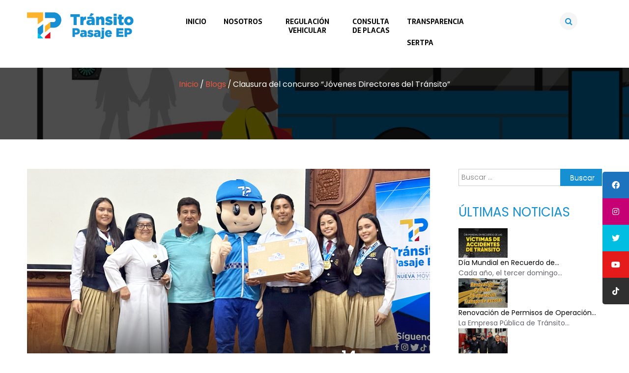

--- FILE ---
content_type: text/html; charset=UTF-8
request_url: https://transitopasaje.gob.ec/blog/clausura-del-concurso-jovenes-directores-del-transito/
body_size: 102612
content:
<!DOCTYPE html>
<html lang="es">
<head>
<meta charset="UTF-8">
<meta name="viewport" content="width=device-width, initial-scale=1">
<link rel="profile" href="http://gmpg.org/xfn/11">
	
<link rel="preconnect" href="https://fonts.googleapis.com"> 
<link rel="preconnect" href="https://fonts.gstatic.com" crossorigin> 
<link href="https://fonts.googleapis.com/css2?family=Sarala:wght@400;700&display=swap" rel="stylesheet">

<!-- JavaScript Bundle with Popper -->
<script src="https://cdn.jsdelivr.net/npm/bootstrap@5.1.3/dist/js/bootstrap.bundle.min.js" integrity="sha384-ka7Sk0Gln4gmtz2MlQnikT1wXgYsOg+OMhuP+IlRH9sENBO0LRn5q+8nbTov4+1p" crossorigin="anonymous"></script>
	
<!-- CSS only -->
<link href="https://cdn.jsdelivr.net/npm/bootstrap@5.1.3/dist/css/bootstrap.min.css" rel="stylesheet" integrity="sha384-1BmE4kWBq78iYhFldvKuhfTAU6auU8tT94WrHftjDbrCEXSU1oBoqyl2QvZ6jIW3" crossorigin="anonymous">
	
<meta name='robots' content='index, follow, max-image-preview:large, max-snippet:-1, max-video-preview:-1' />

	<!-- This site is optimized with the Yoast SEO plugin v22.4 - https://yoast.com/wordpress/plugins/seo/ -->
	<title>Clausura del concurso &quot;Jóvenes Directores del Tránsito&quot; - Tránsito Pasaje EP</title>
	<link rel="canonical" href="https://transitopasaje.gob.ec/blog/clausura-del-concurso-jovenes-directores-del-transito/" />
	<meta property="og:locale" content="es_ES" />
	<meta property="og:type" content="article" />
	<meta property="og:title" content="Clausura del concurso &quot;Jóvenes Directores del Tránsito&quot; - Tránsito Pasaje EP" />
	<meta property="og:description" content="La Primera edición del concurso &#8220;Jóvenes Directores del Tránsito&#8221; en Pasaje EP, fue todo un éxito, no solo marcó un hito importante en la promoción de la educación y seguridad vial entre los jóvenes si no que también contó con la participación activa de 10 colegios del cantón Pasaje quienes dieron su mejor esfuerzo en..." />
	<meta property="og:url" content="https://transitopasaje.gob.ec/blog/clausura-del-concurso-jovenes-directores-del-transito/" />
	<meta property="og:site_name" content="Tránsito Pasaje EP" />
	<meta property="article:modified_time" content="2024-01-16T21:46:07+00:00" />
	<meta property="og:image" content="https://transitopasaje.gob.ec/wp-content/uploads/2024/01/IMG_5168-e1705292254555-1024x704.png" />
	<meta property="og:image:width" content="1024" />
	<meta property="og:image:height" content="704" />
	<meta property="og:image:type" content="image/png" />
	<meta name="twitter:card" content="summary_large_image" />
	<meta name="twitter:label1" content="Tiempo de lectura" />
	<meta name="twitter:data1" content="2 minutos" />
	<script type="application/ld+json" class="yoast-schema-graph">{"@context":"https://schema.org","@graph":[{"@type":"WebPage","@id":"https://transitopasaje.gob.ec/blog/clausura-del-concurso-jovenes-directores-del-transito/","url":"https://transitopasaje.gob.ec/blog/clausura-del-concurso-jovenes-directores-del-transito/","name":"Clausura del concurso \"Jóvenes Directores del Tránsito\" - Tránsito Pasaje EP","isPartOf":{"@id":"https://transitopasaje.gob.ec/#website"},"primaryImageOfPage":{"@id":"https://transitopasaje.gob.ec/blog/clausura-del-concurso-jovenes-directores-del-transito/#primaryimage"},"image":{"@id":"https://transitopasaje.gob.ec/blog/clausura-del-concurso-jovenes-directores-del-transito/#primaryimage"},"thumbnailUrl":"https://transitopasaje.gob.ec/wp-content/uploads/2024/01/IMG_5168-e1705292254555.png","datePublished":"2024-01-15T04:18:03+00:00","dateModified":"2024-01-16T21:46:07+00:00","breadcrumb":{"@id":"https://transitopasaje.gob.ec/blog/clausura-del-concurso-jovenes-directores-del-transito/#breadcrumb"},"inLanguage":"es","potentialAction":[{"@type":"ReadAction","target":["https://transitopasaje.gob.ec/blog/clausura-del-concurso-jovenes-directores-del-transito/"]}]},{"@type":"ImageObject","inLanguage":"es","@id":"https://transitopasaje.gob.ec/blog/clausura-del-concurso-jovenes-directores-del-transito/#primaryimage","url":"https://transitopasaje.gob.ec/wp-content/uploads/2024/01/IMG_5168-e1705292254555.png","contentUrl":"https://transitopasaje.gob.ec/wp-content/uploads/2024/01/IMG_5168-e1705292254555.png","width":3399,"height":2336},{"@type":"BreadcrumbList","@id":"https://transitopasaje.gob.ec/blog/clausura-del-concurso-jovenes-directores-del-transito/#breadcrumb","itemListElement":[{"@type":"ListItem","position":1,"name":"Portada","item":"https://transitopasaje.gob.ec/"},{"@type":"ListItem","position":2,"name":"Blogs","item":"https://transitopasaje.gob.ec/blog/"},{"@type":"ListItem","position":3,"name":"Clausura del concurso «Jóvenes Directores del Tránsito»"}]},{"@type":"WebSite","@id":"https://transitopasaje.gob.ec/#website","url":"https://transitopasaje.gob.ec/","name":"Tránsito Pasaje EP","description":"Empresa Pública de Tránsito de Pasaje","publisher":{"@id":"https://transitopasaje.gob.ec/#organization"},"potentialAction":[{"@type":"SearchAction","target":{"@type":"EntryPoint","urlTemplate":"https://transitopasaje.gob.ec/?s={search_term_string}"},"query-input":"required name=search_term_string"}],"inLanguage":"es"},{"@type":"Organization","@id":"https://transitopasaje.gob.ec/#organization","name":"Tránsito Pasaje EP","url":"https://transitopasaje.gob.ec/","logo":{"@type":"ImageObject","inLanguage":"es","@id":"https://transitopasaje.gob.ec/#/schema/logo/image/","url":"https://transitopasaje.gob.ec/wp-content/uploads/2021/05/LogoTP_cabecera.png","contentUrl":"https://transitopasaje.gob.ec/wp-content/uploads/2021/05/LogoTP_cabecera.png","width":217,"height":54,"caption":"Tránsito Pasaje EP"},"image":{"@id":"https://transitopasaje.gob.ec/#/schema/logo/image/"}}]}</script>
	<!-- / Yoast SEO plugin. -->


<link rel='dns-prefetch' href='//fonts.googleapis.com' />
<link rel='dns-prefetch' href='//cdnjs.cloudflare.com' />
<link rel="alternate" type="application/rss+xml" title="Tránsito Pasaje EP &raquo; Feed" href="https://transitopasaje.gob.ec/feed/" />
<link rel="alternate" type="application/rss+xml" title="Tránsito Pasaje EP &raquo; Feed de los comentarios" href="https://transitopasaje.gob.ec/comments/feed/" />
<link rel="alternate" type="application/rss+xml" title="Tránsito Pasaje EP &raquo; Comentario Clausura del concurso &#8220;Jóvenes Directores del Tránsito&#8221; del feed" href="https://transitopasaje.gob.ec/blog/clausura-del-concurso-jovenes-directores-del-transito/feed/" />
<script type="text/javascript">
/* <![CDATA[ */
window._wpemojiSettings = {"baseUrl":"https:\/\/s.w.org\/images\/core\/emoji\/15.0.3\/72x72\/","ext":".png","svgUrl":"https:\/\/s.w.org\/images\/core\/emoji\/15.0.3\/svg\/","svgExt":".svg","source":{"concatemoji":"https:\/\/transitopasaje.gob.ec\/wp-includes\/js\/wp-emoji-release.min.js?ver=6.5"}};
/*! This file is auto-generated */
!function(i,n){var o,s,e;function c(e){try{var t={supportTests:e,timestamp:(new Date).valueOf()};sessionStorage.setItem(o,JSON.stringify(t))}catch(e){}}function p(e,t,n){e.clearRect(0,0,e.canvas.width,e.canvas.height),e.fillText(t,0,0);var t=new Uint32Array(e.getImageData(0,0,e.canvas.width,e.canvas.height).data),r=(e.clearRect(0,0,e.canvas.width,e.canvas.height),e.fillText(n,0,0),new Uint32Array(e.getImageData(0,0,e.canvas.width,e.canvas.height).data));return t.every(function(e,t){return e===r[t]})}function u(e,t,n){switch(t){case"flag":return n(e,"\ud83c\udff3\ufe0f\u200d\u26a7\ufe0f","\ud83c\udff3\ufe0f\u200b\u26a7\ufe0f")?!1:!n(e,"\ud83c\uddfa\ud83c\uddf3","\ud83c\uddfa\u200b\ud83c\uddf3")&&!n(e,"\ud83c\udff4\udb40\udc67\udb40\udc62\udb40\udc65\udb40\udc6e\udb40\udc67\udb40\udc7f","\ud83c\udff4\u200b\udb40\udc67\u200b\udb40\udc62\u200b\udb40\udc65\u200b\udb40\udc6e\u200b\udb40\udc67\u200b\udb40\udc7f");case"emoji":return!n(e,"\ud83d\udc26\u200d\u2b1b","\ud83d\udc26\u200b\u2b1b")}return!1}function f(e,t,n){var r="undefined"!=typeof WorkerGlobalScope&&self instanceof WorkerGlobalScope?new OffscreenCanvas(300,150):i.createElement("canvas"),a=r.getContext("2d",{willReadFrequently:!0}),o=(a.textBaseline="top",a.font="600 32px Arial",{});return e.forEach(function(e){o[e]=t(a,e,n)}),o}function t(e){var t=i.createElement("script");t.src=e,t.defer=!0,i.head.appendChild(t)}"undefined"!=typeof Promise&&(o="wpEmojiSettingsSupports",s=["flag","emoji"],n.supports={everything:!0,everythingExceptFlag:!0},e=new Promise(function(e){i.addEventListener("DOMContentLoaded",e,{once:!0})}),new Promise(function(t){var n=function(){try{var e=JSON.parse(sessionStorage.getItem(o));if("object"==typeof e&&"number"==typeof e.timestamp&&(new Date).valueOf()<e.timestamp+604800&&"object"==typeof e.supportTests)return e.supportTests}catch(e){}return null}();if(!n){if("undefined"!=typeof Worker&&"undefined"!=typeof OffscreenCanvas&&"undefined"!=typeof URL&&URL.createObjectURL&&"undefined"!=typeof Blob)try{var e="postMessage("+f.toString()+"("+[JSON.stringify(s),u.toString(),p.toString()].join(",")+"));",r=new Blob([e],{type:"text/javascript"}),a=new Worker(URL.createObjectURL(r),{name:"wpTestEmojiSupports"});return void(a.onmessage=function(e){c(n=e.data),a.terminate(),t(n)})}catch(e){}c(n=f(s,u,p))}t(n)}).then(function(e){for(var t in e)n.supports[t]=e[t],n.supports.everything=n.supports.everything&&n.supports[t],"flag"!==t&&(n.supports.everythingExceptFlag=n.supports.everythingExceptFlag&&n.supports[t]);n.supports.everythingExceptFlag=n.supports.everythingExceptFlag&&!n.supports.flag,n.DOMReady=!1,n.readyCallback=function(){n.DOMReady=!0}}).then(function(){return e}).then(function(){var e;n.supports.everything||(n.readyCallback(),(e=n.source||{}).concatemoji?t(e.concatemoji):e.wpemoji&&e.twemoji&&(t(e.twemoji),t(e.wpemoji)))}))}((window,document),window._wpemojiSettings);
/* ]]> */
</script>
<style id='wp-emoji-styles-inline-css' type='text/css'>

	img.wp-smiley, img.emoji {
		display: inline !important;
		border: none !important;
		box-shadow: none !important;
		height: 1em !important;
		width: 1em !important;
		margin: 0 0.07em !important;
		vertical-align: -0.1em !important;
		background: none !important;
		padding: 0 !important;
	}
</style>
<link rel='stylesheet' id='wp-block-library-css' href='https://transitopasaje.gob.ec/wp-includes/css/dist/block-library/style.min.css?ver=6.5' type='text/css' media='all' />
<style id='wp-block-library-theme-inline-css' type='text/css'>
.wp-block-audio figcaption{color:#555;font-size:13px;text-align:center}.is-dark-theme .wp-block-audio figcaption{color:#ffffffa6}.wp-block-audio{margin:0 0 1em}.wp-block-code{border:1px solid #ccc;border-radius:4px;font-family:Menlo,Consolas,monaco,monospace;padding:.8em 1em}.wp-block-embed figcaption{color:#555;font-size:13px;text-align:center}.is-dark-theme .wp-block-embed figcaption{color:#ffffffa6}.wp-block-embed{margin:0 0 1em}.blocks-gallery-caption{color:#555;font-size:13px;text-align:center}.is-dark-theme .blocks-gallery-caption{color:#ffffffa6}.wp-block-image figcaption{color:#555;font-size:13px;text-align:center}.is-dark-theme .wp-block-image figcaption{color:#ffffffa6}.wp-block-image{margin:0 0 1em}.wp-block-pullquote{border-bottom:4px solid;border-top:4px solid;color:currentColor;margin-bottom:1.75em}.wp-block-pullquote cite,.wp-block-pullquote footer,.wp-block-pullquote__citation{color:currentColor;font-size:.8125em;font-style:normal;text-transform:uppercase}.wp-block-quote{border-left:.25em solid;margin:0 0 1.75em;padding-left:1em}.wp-block-quote cite,.wp-block-quote footer{color:currentColor;font-size:.8125em;font-style:normal;position:relative}.wp-block-quote.has-text-align-right{border-left:none;border-right:.25em solid;padding-left:0;padding-right:1em}.wp-block-quote.has-text-align-center{border:none;padding-left:0}.wp-block-quote.is-large,.wp-block-quote.is-style-large,.wp-block-quote.is-style-plain{border:none}.wp-block-search .wp-block-search__label{font-weight:700}.wp-block-search__button{border:1px solid #ccc;padding:.375em .625em}:where(.wp-block-group.has-background){padding:1.25em 2.375em}.wp-block-separator.has-css-opacity{opacity:.4}.wp-block-separator{border:none;border-bottom:2px solid;margin-left:auto;margin-right:auto}.wp-block-separator.has-alpha-channel-opacity{opacity:1}.wp-block-separator:not(.is-style-wide):not(.is-style-dots){width:100px}.wp-block-separator.has-background:not(.is-style-dots){border-bottom:none;height:1px}.wp-block-separator.has-background:not(.is-style-wide):not(.is-style-dots){height:2px}.wp-block-table{margin:0 0 1em}.wp-block-table td,.wp-block-table th{word-break:normal}.wp-block-table figcaption{color:#555;font-size:13px;text-align:center}.is-dark-theme .wp-block-table figcaption{color:#ffffffa6}.wp-block-video figcaption{color:#555;font-size:13px;text-align:center}.is-dark-theme .wp-block-video figcaption{color:#ffffffa6}.wp-block-video{margin:0 0 1em}.wp-block-template-part.has-background{margin-bottom:0;margin-top:0;padding:1.25em 2.375em}
</style>
<style id='collapsing-archives-style-inline-css' type='text/css'>


</style>
<style id='gutena-tabs-style-inline-css' type='text/css'>
.gutena-tabs-block{display:flex;flex-direction:column;position:relative;row-gap:var(--gutena--tabs-tab-after-gap,10px)}@media only screen and (max-width:780px)and (min-width:361px){.gutena-tabs-block.tablet-scroll>.gutena-tabs-tab{flex-wrap:nowrap;justify-content:flex-start!important;overflow:auto;white-space:nowrap}.gutena-tabs-block.tablet-scroll>.gutena-tabs-tab>.gutena-tab-title{flex:1 0 auto}}@media only screen and (max-width:360px){.gutena-tabs-block.mobile-scroll>.gutena-tabs-tab{flex-wrap:nowrap;justify-content:flex-start!important;overflow:auto;white-space:nowrap}.gutena-tabs-block.mobile-scroll>.gutena-tabs-tab>.gutena-tab-title{flex:1 0 auto}}.gutena-tabs-block>.gutena-tabs-tab{display:flex;flex-wrap:wrap;gap:var(--gutena--tabs-tab-spacing,10px);justify-content:flex-start;list-style:none;margin:0;padding:0;position:relative}.gutena-tabs-block>.gutena-tabs-tab .gutena-tab-title{min-width:var(--gutena--tabs-tab-min-width)}.gutena-tabs-block>.gutena-tabs-tab.tab-center{justify-content:center}.gutena-tabs-block>.gutena-tabs-tab.tab-right{justify-content:flex-end}.gutena-tabs-block>.gutena-tabs-tab.tab-flex .gutena-tab-title{flex:1 0 var(--gutena--tabs-tab-min-width,auto);min-width:none}.gutena-tabs-block>.gutena-tabs-tab>.gutena-tab-title{background:var(--gutena--tabs-tab-background-gradient-color,var(--gutena--tabs-tab-background-color,#fff));border-bottom:var(--gutena--tabs-tab-border-bottom);border-left:var(--gutena--tabs-tab-border-left);border-radius:var(--gutena--tabs-tab-border-radius);border-right:var(--gutena--tabs-tab-border-right);border-top:var(--gutena--tabs-tab-border-top);box-shadow:var(--gutena--tabs-tab-box-shadow);color:var(--gutena--tabs-tab-text-color,#000);cursor:pointer;font-family:var(--gutena--tabs-tab-font-family,inherit);font-size:var(--gutena--tabs-tab-font-size,14px);font-style:var(--gutena--tabs-tab-font-style);font-weight:var(--gutena--tabs-tab-font-weight);padding:var(--gutena--tabs-tab-padding);position:relative;text-align:center;text-transform:var(--gutena--tabs-tab-text-transfrom)}@media only screen and (max-width:780px){.gutena-tabs-block>.gutena-tabs-tab>.gutena-tab-title{padding:var(--gutena--tabs-tab-padding-tablet,var(--gutena--tabs-tab-padding))}}@media only screen and (max-width:360px){.gutena-tabs-block>.gutena-tabs-tab>.gutena-tab-title{padding:var(--gutena--tabs-tab-padding-mobile,var(--gutena--tabs-tab-padding-tablet,var(--gutena--tabs-tab-padding)))}}.gutena-tabs-block>.gutena-tabs-tab>.gutena-tab-title:hover{background:var(--gutena--tabs-tab-hover-background-gradient-color,var(--gutena--tabs-tab-hover-background-color,#fff));border-bottom:var(--gutena--tabs-tab-hover-border-bottom,var(--gutena--tabs-tab-border-bottom));border-left:var(--gutena--tabs-tab-hover-border-left,var(--gutena--tabs-tab-border-left));border-radius:var(--gutena--tabs-tab-hover-border-radius,var(--gutena--tabs-tab-border-radius));border-right:var(--gutena--tabs-tab-hover-border-right,var(--gutena--tabs-tab-border-right));border-top:var(--gutena--tabs-tab-hover-border-top,var(--gutena--tabs-tab-border-top));box-shadow:var(--gutena--tabs-tab-hover-box-shadow,var(--gutena--tabs-tab-box-shadow));color:var(--gutena--tabs-tab-hover-text-color,var(--gutena--tabs-tab-text-color,#000));z-index:4}.gutena-tabs-block>.gutena-tabs-tab>.gutena-tab-title:hover>.gutena-tab-title-content .gutena-tab-title-icon svg{fill:var(--gutena--tabs-tab-hover-icon-color)}.gutena-tabs-block>.gutena-tabs-tab>.gutena-tab-title.active{background:var(--gutena--tabs-tab-active-background-gradient-color,var(--gutena--tabs-tab-active-background-color,#fff));border-bottom:var(--gutena--tabs-tab-active-border-bottom);border-left:var(--gutena--tabs-tab-active-border-left);border-radius:var(--gutena--tabs-tab-active-border-radius);border-right:var(--gutena--tabs-tab-active-border-right);border-top:var(--gutena--tabs-tab-active-border-top);box-shadow:var(--gutena--tabs-tab-active-box-shadow);color:var(--gutena--tabs-tab-active-text-color,#000);z-index:4}.gutena-tabs-block>.gutena-tabs-tab>.gutena-tab-title.active>.gutena-tab-title-content .gutena-tab-title-icon svg{fill:var(--gutena--tabs-tab-active-icon-color)}.gutena-tabs-block>.gutena-tabs-tab>.gutena-tab-title.active>.gutena-tab-title-content .gutena-tab-title-icon svg path{stroke-width:5px}.gutena-tabs-block>.gutena-tabs-tab>.gutena-tab-title>.gutena-tab-title-content{align-items:center;display:inline-flex;flex-direction:row;height:100%;justify-content:center}.gutena-tabs-block>.gutena-tabs-tab>.gutena-tab-title>.gutena-tab-title-content .gutena-tab-title-icon{height:100%}.gutena-tabs-block>.gutena-tabs-tab>.gutena-tab-title>.gutena-tab-title-content .gutena-tab-title-icon svg{height:100%;fill:var(--gutena--tabs-tab-icon-color)}.gutena-tabs-block>.gutena-tabs-tab>.gutena-tab-title>.gutena-tab-title-content.icon-left .gutena-tab-title-icon{margin-left:-3px;margin-right:calc(var(--gutena--tabs-tab-icon-spacing, 10)*1px)}.gutena-tabs-block>.gutena-tabs-tab>.gutena-tab-title>.gutena-tab-title-content.icon-right{flex-direction:row-reverse}.gutena-tabs-block>.gutena-tabs-tab>.gutena-tab-title>.gutena-tab-title-content.icon-right .gutena-tab-title-icon{margin-left:calc(var(--gutena--tabs-tab-icon-spacing, 10)*1px);margin-right:-3px}.gutena-tabs-block>.gutena-tabs-tab>.gutena-tab-title>.gutena-tab-title-content.icon-top{flex-direction:column}.gutena-tabs-block>.gutena-tabs-tab>.gutena-tab-title>.gutena-tab-title-content.icon-top .gutena-tab-title-icon{margin-bottom:calc(var(--gutena--tabs-tab-icon-spacing, 10)*1px)}.gutena-tabs-block>.gutena-tabs-content{margin:0!important;position:relative;z-index:2}.gutena-tabs-block>.gutena-tabs-content>.gutena-tab-block{background:var(--gutena--tabs-tab-container-background-gradient-color,var(--gutena--tabs-tab-container-background-color,#fff));border-bottom:var(--gutena--tabs-tab-container-border-bottom);border-left:var(--gutena--tabs-tab-container-border-left);border-radius:var(--gutena--tabs-tab-container-border-radius);border-right:var(--gutena--tabs-tab-container-border-right);border-top:var(--gutena--tabs-tab-container-border-top);box-shadow:var(--gutena--tabs-tab-container-box-shadow);color:var(--gutena--tabs-tab-container-text-color,#000);margin:0;padding:var(--gutena--tabs-tab-container-padding)}@media only screen and (max-width:780px){.gutena-tabs-block>.gutena-tabs-content>.gutena-tab-block{padding:var(--gutena--tabs-tab-container-padding-tablet,var(--gutena--tabs-tab-container-padding))}}@media only screen and (max-width:360px){.gutena-tabs-block>.gutena-tabs-content>.gutena-tab-block{padding:var(--gutena--tabs-tab-container-padding-mobile,var(--gutena--tabs-tab-container-padding-tablet,var(--gutena--tabs-tab-container-padding)))}}.gutena-tabs-block>.gutena-tabs-content>.gutena-tab-block:not(.active){display:none}

</style>
<link rel='stylesheet' id='responsive_iframes-cgb-style-css-css' href='https://transitopasaje.gob.ec/wp-content/plugins/responsive-iframe/dist/blocks.style.build.css' type='text/css' media='all' />
<style id='classic-theme-styles-inline-css' type='text/css'>
/*! This file is auto-generated */
.wp-block-button__link{color:#fff;background-color:#32373c;border-radius:9999px;box-shadow:none;text-decoration:none;padding:calc(.667em + 2px) calc(1.333em + 2px);font-size:1.125em}.wp-block-file__button{background:#32373c;color:#fff;text-decoration:none}
</style>
<style id='global-styles-inline-css' type='text/css'>
body{--wp--preset--color--black: #000000;--wp--preset--color--cyan-bluish-gray: #abb8c3;--wp--preset--color--white: #ffffff;--wp--preset--color--pale-pink: #f78da7;--wp--preset--color--vivid-red: #cf2e2e;--wp--preset--color--luminous-vivid-orange: #ff6900;--wp--preset--color--luminous-vivid-amber: #fcb900;--wp--preset--color--light-green-cyan: #7bdcb5;--wp--preset--color--vivid-green-cyan: #00d084;--wp--preset--color--pale-cyan-blue: #8ed1fc;--wp--preset--color--vivid-cyan-blue: #0693e3;--wp--preset--color--vivid-purple: #9b51e0;--wp--preset--gradient--vivid-cyan-blue-to-vivid-purple: linear-gradient(135deg,rgba(6,147,227,1) 0%,rgb(155,81,224) 100%);--wp--preset--gradient--light-green-cyan-to-vivid-green-cyan: linear-gradient(135deg,rgb(122,220,180) 0%,rgb(0,208,130) 100%);--wp--preset--gradient--luminous-vivid-amber-to-luminous-vivid-orange: linear-gradient(135deg,rgba(252,185,0,1) 0%,rgba(255,105,0,1) 100%);--wp--preset--gradient--luminous-vivid-orange-to-vivid-red: linear-gradient(135deg,rgba(255,105,0,1) 0%,rgb(207,46,46) 100%);--wp--preset--gradient--very-light-gray-to-cyan-bluish-gray: linear-gradient(135deg,rgb(238,238,238) 0%,rgb(169,184,195) 100%);--wp--preset--gradient--cool-to-warm-spectrum: linear-gradient(135deg,rgb(74,234,220) 0%,rgb(151,120,209) 20%,rgb(207,42,186) 40%,rgb(238,44,130) 60%,rgb(251,105,98) 80%,rgb(254,248,76) 100%);--wp--preset--gradient--blush-light-purple: linear-gradient(135deg,rgb(255,206,236) 0%,rgb(152,150,240) 100%);--wp--preset--gradient--blush-bordeaux: linear-gradient(135deg,rgb(254,205,165) 0%,rgb(254,45,45) 50%,rgb(107,0,62) 100%);--wp--preset--gradient--luminous-dusk: linear-gradient(135deg,rgb(255,203,112) 0%,rgb(199,81,192) 50%,rgb(65,88,208) 100%);--wp--preset--gradient--pale-ocean: linear-gradient(135deg,rgb(255,245,203) 0%,rgb(182,227,212) 50%,rgb(51,167,181) 100%);--wp--preset--gradient--electric-grass: linear-gradient(135deg,rgb(202,248,128) 0%,rgb(113,206,126) 100%);--wp--preset--gradient--midnight: linear-gradient(135deg,rgb(2,3,129) 0%,rgb(40,116,252) 100%);--wp--preset--font-size--small: 13px;--wp--preset--font-size--medium: 20px;--wp--preset--font-size--large: 36px;--wp--preset--font-size--x-large: 42px;--wp--preset--spacing--20: 0.44rem;--wp--preset--spacing--30: 0.67rem;--wp--preset--spacing--40: 1rem;--wp--preset--spacing--50: 1.5rem;--wp--preset--spacing--60: 2.25rem;--wp--preset--spacing--70: 3.38rem;--wp--preset--spacing--80: 5.06rem;--wp--preset--shadow--natural: 6px 6px 9px rgba(0, 0, 0, 0.2);--wp--preset--shadow--deep: 12px 12px 50px rgba(0, 0, 0, 0.4);--wp--preset--shadow--sharp: 6px 6px 0px rgba(0, 0, 0, 0.2);--wp--preset--shadow--outlined: 6px 6px 0px -3px rgba(255, 255, 255, 1), 6px 6px rgba(0, 0, 0, 1);--wp--preset--shadow--crisp: 6px 6px 0px rgba(0, 0, 0, 1);}:where(.is-layout-flex){gap: 0.5em;}:where(.is-layout-grid){gap: 0.5em;}body .is-layout-flow > .alignleft{float: left;margin-inline-start: 0;margin-inline-end: 2em;}body .is-layout-flow > .alignright{float: right;margin-inline-start: 2em;margin-inline-end: 0;}body .is-layout-flow > .aligncenter{margin-left: auto !important;margin-right: auto !important;}body .is-layout-constrained > .alignleft{float: left;margin-inline-start: 0;margin-inline-end: 2em;}body .is-layout-constrained > .alignright{float: right;margin-inline-start: 2em;margin-inline-end: 0;}body .is-layout-constrained > .aligncenter{margin-left: auto !important;margin-right: auto !important;}body .is-layout-constrained > :where(:not(.alignleft):not(.alignright):not(.alignfull)){max-width: var(--wp--style--global--content-size);margin-left: auto !important;margin-right: auto !important;}body .is-layout-constrained > .alignwide{max-width: var(--wp--style--global--wide-size);}body .is-layout-flex{display: flex;}body .is-layout-flex{flex-wrap: wrap;align-items: center;}body .is-layout-flex > *{margin: 0;}body .is-layout-grid{display: grid;}body .is-layout-grid > *{margin: 0;}:where(.wp-block-columns.is-layout-flex){gap: 2em;}:where(.wp-block-columns.is-layout-grid){gap: 2em;}:where(.wp-block-post-template.is-layout-flex){gap: 1.25em;}:where(.wp-block-post-template.is-layout-grid){gap: 1.25em;}.has-black-color{color: var(--wp--preset--color--black) !important;}.has-cyan-bluish-gray-color{color: var(--wp--preset--color--cyan-bluish-gray) !important;}.has-white-color{color: var(--wp--preset--color--white) !important;}.has-pale-pink-color{color: var(--wp--preset--color--pale-pink) !important;}.has-vivid-red-color{color: var(--wp--preset--color--vivid-red) !important;}.has-luminous-vivid-orange-color{color: var(--wp--preset--color--luminous-vivid-orange) !important;}.has-luminous-vivid-amber-color{color: var(--wp--preset--color--luminous-vivid-amber) !important;}.has-light-green-cyan-color{color: var(--wp--preset--color--light-green-cyan) !important;}.has-vivid-green-cyan-color{color: var(--wp--preset--color--vivid-green-cyan) !important;}.has-pale-cyan-blue-color{color: var(--wp--preset--color--pale-cyan-blue) !important;}.has-vivid-cyan-blue-color{color: var(--wp--preset--color--vivid-cyan-blue) !important;}.has-vivid-purple-color{color: var(--wp--preset--color--vivid-purple) !important;}.has-black-background-color{background-color: var(--wp--preset--color--black) !important;}.has-cyan-bluish-gray-background-color{background-color: var(--wp--preset--color--cyan-bluish-gray) !important;}.has-white-background-color{background-color: var(--wp--preset--color--white) !important;}.has-pale-pink-background-color{background-color: var(--wp--preset--color--pale-pink) !important;}.has-vivid-red-background-color{background-color: var(--wp--preset--color--vivid-red) !important;}.has-luminous-vivid-orange-background-color{background-color: var(--wp--preset--color--luminous-vivid-orange) !important;}.has-luminous-vivid-amber-background-color{background-color: var(--wp--preset--color--luminous-vivid-amber) !important;}.has-light-green-cyan-background-color{background-color: var(--wp--preset--color--light-green-cyan) !important;}.has-vivid-green-cyan-background-color{background-color: var(--wp--preset--color--vivid-green-cyan) !important;}.has-pale-cyan-blue-background-color{background-color: var(--wp--preset--color--pale-cyan-blue) !important;}.has-vivid-cyan-blue-background-color{background-color: var(--wp--preset--color--vivid-cyan-blue) !important;}.has-vivid-purple-background-color{background-color: var(--wp--preset--color--vivid-purple) !important;}.has-black-border-color{border-color: var(--wp--preset--color--black) !important;}.has-cyan-bluish-gray-border-color{border-color: var(--wp--preset--color--cyan-bluish-gray) !important;}.has-white-border-color{border-color: var(--wp--preset--color--white) !important;}.has-pale-pink-border-color{border-color: var(--wp--preset--color--pale-pink) !important;}.has-vivid-red-border-color{border-color: var(--wp--preset--color--vivid-red) !important;}.has-luminous-vivid-orange-border-color{border-color: var(--wp--preset--color--luminous-vivid-orange) !important;}.has-luminous-vivid-amber-border-color{border-color: var(--wp--preset--color--luminous-vivid-amber) !important;}.has-light-green-cyan-border-color{border-color: var(--wp--preset--color--light-green-cyan) !important;}.has-vivid-green-cyan-border-color{border-color: var(--wp--preset--color--vivid-green-cyan) !important;}.has-pale-cyan-blue-border-color{border-color: var(--wp--preset--color--pale-cyan-blue) !important;}.has-vivid-cyan-blue-border-color{border-color: var(--wp--preset--color--vivid-cyan-blue) !important;}.has-vivid-purple-border-color{border-color: var(--wp--preset--color--vivid-purple) !important;}.has-vivid-cyan-blue-to-vivid-purple-gradient-background{background: var(--wp--preset--gradient--vivid-cyan-blue-to-vivid-purple) !important;}.has-light-green-cyan-to-vivid-green-cyan-gradient-background{background: var(--wp--preset--gradient--light-green-cyan-to-vivid-green-cyan) !important;}.has-luminous-vivid-amber-to-luminous-vivid-orange-gradient-background{background: var(--wp--preset--gradient--luminous-vivid-amber-to-luminous-vivid-orange) !important;}.has-luminous-vivid-orange-to-vivid-red-gradient-background{background: var(--wp--preset--gradient--luminous-vivid-orange-to-vivid-red) !important;}.has-very-light-gray-to-cyan-bluish-gray-gradient-background{background: var(--wp--preset--gradient--very-light-gray-to-cyan-bluish-gray) !important;}.has-cool-to-warm-spectrum-gradient-background{background: var(--wp--preset--gradient--cool-to-warm-spectrum) !important;}.has-blush-light-purple-gradient-background{background: var(--wp--preset--gradient--blush-light-purple) !important;}.has-blush-bordeaux-gradient-background{background: var(--wp--preset--gradient--blush-bordeaux) !important;}.has-luminous-dusk-gradient-background{background: var(--wp--preset--gradient--luminous-dusk) !important;}.has-pale-ocean-gradient-background{background: var(--wp--preset--gradient--pale-ocean) !important;}.has-electric-grass-gradient-background{background: var(--wp--preset--gradient--electric-grass) !important;}.has-midnight-gradient-background{background: var(--wp--preset--gradient--midnight) !important;}.has-small-font-size{font-size: var(--wp--preset--font-size--small) !important;}.has-medium-font-size{font-size: var(--wp--preset--font-size--medium) !important;}.has-large-font-size{font-size: var(--wp--preset--font-size--large) !important;}.has-x-large-font-size{font-size: var(--wp--preset--font-size--x-large) !important;}
.wp-block-navigation a:where(:not(.wp-element-button)){color: inherit;}
:where(.wp-block-post-template.is-layout-flex){gap: 1.25em;}:where(.wp-block-post-template.is-layout-grid){gap: 1.25em;}
:where(.wp-block-columns.is-layout-flex){gap: 2em;}:where(.wp-block-columns.is-layout-grid){gap: 2em;}
.wp-block-pullquote{font-size: 1.5em;line-height: 1.6;}
</style>
<link rel='stylesheet' id='rs-plugin-settings-css' href='https://transitopasaje.gob.ec/wp-content/plugins/revslider/public/assets/css/rs6.css?ver=6.3.9' type='text/css' media='all' />
<style id='rs-plugin-settings-inline-css' type='text/css'>
#rs-demo-id {}
</style>
<link rel='stylesheet' id='smls-fontawesome-style-css' href='https://transitopasaje.gob.ec/wp-content/plugins/smart-logo-showcase/css/font-awesome.min.css?ver=2.0.7' type='text/css' media='all' />
<link rel='stylesheet' id='smls-popup-style-css' href='https://transitopasaje.gob.ec/wp-content/plugins/smart-logo-showcase/css/lightbox.css?ver=2.0.7' type='text/css' media='all' />
<link rel='stylesheet' id='smls-google-fonts-sans-css' href='https://fonts.googleapis.com/css?family=Open+Sans%3A400%2C300%2C600%2C700%2C800&#038;ver=6.5' type='text/css' media='all' />
<link rel='stylesheet' id='smls-google-fonts-roboto-css' href='https://fonts.googleapis.com/css?family=Roboto%3A400%2C300italic%2C400italic%2C500%2C500italic%2C700%2C700italic%2C900italic%2C900&#038;ver=6.5' type='text/css' media='all' />
<link rel='stylesheet' id='smls-google-fonts-lato-css' href='https://fonts.googleapis.com/css?family=Lato%3A400%2C300italic%2C400italic%2C700%2C700italic%2C900italic%2C900&#038;ver=6.5' type='text/css' media='all' />
<link rel='stylesheet' id='smls-google-fonts-montserrat-css' href='https://fonts.googleapis.com/css?family=Montserrat%3A400%2C700&#038;ver=6.5' type='text/css' media='all' />
<link rel='stylesheet' id='smls-google-fonts-merriweather-css' href='https://fonts.googleapis.com/css?family=Merriweather+Sans%3A300%2C400%2C700%2C800+Sans%3A300%2C400%2C700&#038;ver=6.5' type='text/css' media='all' />
<link rel='stylesheet' id='smls-google-fonts-droid-css' href='https://fonts.googleapis.com/css?family=Droid+Sans%3A400%2C700&#038;ver=6.5' type='text/css' media='all' />
<link rel='stylesheet' id='smls-google-fonts-oxygen-css' href='https://fonts.googleapis.com/css?family=Oxygen%3A300%2C400%2C700&#038;ver=6.5' type='text/css' media='all' />
<link rel='stylesheet' id='smls-google-fonts-raleway-css' href='https://fonts.googleapis.com/css?family=Raleway%3A100%2C200%2C300%2C400%2C500%2C600%2C700%2C800%2C900&#038;ver=6.5' type='text/css' media='all' />
<link rel='stylesheet' id='smls-scroller-style-css' href='https://transitopasaje.gob.ec/wp-content/plugins/smart-logo-showcase/css/jquery.mCustomScrollbar.css?ver=2.0.7' type='text/css' media='all' />
<link rel='stylesheet' id='smls-pretty-style-css' href='https://transitopasaje.gob.ec/wp-content/plugins/smart-logo-showcase/css/prettyPhoto.css?ver=2.0.7' type='text/css' media='all' />
<link rel='stylesheet' id='smls-owl-style-css' href='https://transitopasaje.gob.ec/wp-content/plugins/smart-logo-showcase/css/owl.carousel.css?ver=2.0.7' type='text/css' media='all' />
<link rel='stylesheet' id='smls-bxslider-style-css' href='https://transitopasaje.gob.ec/wp-content/plugins/smart-logo-showcase/css/jquery.bxslider.css?ver=2.0.7' type='text/css' media='all' />
<link rel='stylesheet' id='smls-flipster-style-css' href='https://transitopasaje.gob.ec/wp-content/plugins/smart-logo-showcase/css/jquery.flipster.css?ver=2.0.7' type='text/css' media='all' />
<link rel='stylesheet' id='smls-tooltip-style-css' href='https://transitopasaje.gob.ec/wp-content/plugins/smart-logo-showcase/css/tooltipster.bundle.css?ver=2.0.7' type='text/css' media='all' />
<link rel='stylesheet' id='smls-frontend-style-css' href='https://transitopasaje.gob.ec/wp-content/plugins/smart-logo-showcase/css/smls-frontend-style.css?ver=2.0.7' type='text/css' media='all' />
<link rel='stylesheet' id='smls-responsive-style-css' href='https://transitopasaje.gob.ec/wp-content/plugins/smart-logo-showcase/css/smls-responsive.css?ver=2.0.7' type='text/css' media='all' />
<link rel='stylesheet' id='sticky-social-icons-css' href='https://transitopasaje.gob.ec/wp-content/plugins/sticky-social-icons/public/assets/build/css/sticky-social-icons-public.css?ver=1.2.1' type='text/css' media='all' />
<link rel='stylesheet' id='font-awesome-css' href='//cdnjs.cloudflare.com/ajax/libs/font-awesome/5.14.0/css/all.min.css?ver=6.5' type='text/css' media='all' />
<link rel='stylesheet' id='cmplz-general-css' href='https://transitopasaje.gob.ec/wp-content/plugins/complianz-gdpr/assets/css/cookieblocker.min.css?ver=1765554828' type='text/css' media='all' />
<link rel='stylesheet' id='parallaxsome-google-fonts-css' href='//fonts.googleapis.com/css?family=Open+Sans%3A400%2C600%2C700%2C800%2C300%7CPT+Sans%3A400%2C700%7CLato%3A400%2C700%2C300%7CBenchNine%3A300%7CRoboto+Slab%3A300%7CSource+Sans+Pro%3A400%2C300%2C600%2C700%7CRaleway%3A400%2C500%2C600%2C700%2C800%2C300%7CRoboto%3A300%2C400%2C500%2C700%7CPoppins%3A300%2C400%2C500%2C600%2C700&#038;ver=6.5' type='text/css' media='all' />
<link rel='stylesheet' id='lightslider-style-css' href='https://transitopasaje.gob.ec/wp-content/themes/parallaxsome-pro/assets/library/lightslider/css/lightslider.css?ver=1.1.3' type='text/css' media='all' />
<link rel='stylesheet' id='bxSlider-style-css' href='https://transitopasaje.gob.ec/wp-content/themes/parallaxsome-pro/assets/library/bxSlider/css/jquery.bxslider.css?ver=4.1.2' type='text/css' media='all' />
<link rel='stylesheet' id='mCustomScrollbar-css' href='https://transitopasaje.gob.ec/wp-content/themes/parallaxsome-pro/assets/library/custom-scroll/jquery.mCustomScrollbar.css?ver=6.5' type='text/css' media='all' />
<link rel='stylesheet' id='jquery-prettyPhoto-style-css' href='https://transitopasaje.gob.ec/wp-content/themes/parallaxsome-pro/assets/library/prettyphoto/css/prettyPhoto.css?ver=3.1.6' type='text/css' media='all' />
<link rel='stylesheet' id='animate-css' href='https://transitopasaje.gob.ec/wp-content/themes/parallaxsome-pro/assets/css/animate.css?ver=3.5.1' type='text/css' media='all' />
<link rel='stylesheet' id='carousel-css' href='https://transitopasaje.gob.ec/wp-content/themes/parallaxsome-pro/assets/library/owl/owl.carousel.css?ver=6.5' type='text/css' media='all' />
<link rel='stylesheet' id='woocommerce-style-css' href='https://transitopasaje.gob.ec/wp-content/themes/parallaxsome-pro/woocommerce/woocommerce-style.css?ver=6.5' type='text/css' media='all' />
<link rel='stylesheet' id='parallaxsome-style-css' href='https://transitopasaje.gob.ec/wp-content/themes/parallaxsome-pro/style.css?ver=6.5' type='text/css' media='all' />
<style id='parallaxsome-style-inline-css' type='text/css'>
.main-navigation ul.menu > li > a:after, .single-slide-wrap .slider-title:before, .single-slide-wrap .slider-title:after, .ps-front-slider-wrapper .bx-wrapper .bx-pager.bx-default-pager a:hover, .ps-front-slider-wrapper .bx-wrapper .bx-pager.bx-default-pager a.active, .team-wrapper .lSSlideOuter .lSPager.lSpg > li a:hover, .team-wrapper .lSSlideOuter .lSPager.lSpg > li.active a, #section-feature  .lSSlideOuter .lSPager.lSpg > li a:hover, #section-feature  .lSSlideOuter .lSPager.lSpg > li.active a, #section-testimonials .owl-carousel .owl-dots .owl-dot.active span, #section-testimonials .owl-carousel .owl-dots .owl-dot span:hover, .ps-section-viewall a:hover, .service-tab-content .content-right .ps-btn, .service-tab-content .tab-pane .ps-btn, .ps-home-section#section-fact .ps-fact-icon, .ps-protfolio-wrapper ul#psProjects li:hover .project-info-wrap, #section-portfolio .project-icons a, .new-parallax-some .ps-section-viewall a:hover, .layout-2 .ps-section-viewall a:hover, #section-blog .ps-section-viewall a:hover, .footer-social-wrap .ps-social-icons-wrapper a:hover, #scroll-up, .widget_search input[type=submit], .archive #primary .search-submit, .comments-area .form-submit input[type=submit], .layout-2 .ps-about-section .left-about .read-more a:hover, .button-pricing a:hover, .woocommerce-account .woocommerce input.button:hover, .woocommerce-checkout .woocommerce input.button.alt:hover, .woocommerce ul.products li.product .button:hover, .woocommerce div.product form.cart .button:hover, .woocommerce .cart .coupon input.button:hover, .woocommerce  .return-to-shop a:hover, .form-booking  input[type=submit]:hover, #section-feature .final-loop-weap:hover .fa-title, .right-faq .faq_qa_wrap .plus_minus_wrap span, .progressBar div, #section-contact input[type=submit], .pp_content .social-icon a:hover, .nav-toggle span,.search-form input.search-submit{
                    background-color: #1790d3;
            }.ps-head-search .ps-search-icon:before, .ps-section-viewall a, .service-nav-tab li a:hover, .service-nav-tab li.active a, .service-tab-content .content-right .ps-btn:hover, .service-tab-content .tab-pane .ps-btn:hover, #section-portfolio .project-icons a:hover, a:hover, a:focus, a:active, a.ps-more-button:hover, .ps-blog-poston a:hover, #primary .blog-content-wrap a:hover, #section-contact .ps-num-label:before, #section-contact .ps-add-label:before, #section-contact .ps-mag-caption:hover, footer.site-footer .site-info a, .ps-innerpages-header-wrapper #crumbs a, .widget-title, .widget-area .widget a:hover, .comment-author-readmore .readmore a:hover, .comments-area .comments-title, .comments-area .comment-reply-title, .comment-navigation a:hover:before, .posts-navigation a:hover:before, .post-navigation a:hover:before, #primary article.post .entry-meta a:hover, .arcitle-more-btn a:hover, .arcitle-more-btn a:hover:after, .layout-2  .team-wrapper  .social-icon a:hover, .layout-2#section-portfolio .section-content-wrapper .filter.active, .faq-wrap .faq_question:hover, .faq-wrap .faq_qa_wrap .faq_question, #section-contact input[type=submit]:hover, #section-pricing .sticker-title, .ps-top-footer .ps-footer-widget a:hover, .team-main-wrap .designation-name .designation-member, .team-main-wrap .designation-name .social-icon a:hover, .comments-area a:hover, .comments-area .comment-author .fn a:hover, .team-list-page .team-main-wrap .designation-name .designation-member{
                    color: #1790d3;
            }.ps-section-viewall a, #section-portfolio .project-icons a, a.ps-more-button:before, a.ps-more-button:after, .footer-social-wrap .ps-social-icons-wrapper a:hover, .widget_search input[type=submit], .archive #primary .search-submit, .comments-area .form-submit input[type=submit], #section-contact input[type=submit]:hover{
                    border-color: #1790d3;
            }.ps-home-section#section-fact .ps-fact-icon:after{
                    border-color: transparent transparent transparent #1790d3;
            }.new-parallax-some .ps-section-viewall a, .layout-2 .ps-section-viewall a, #section-blog .ps-section-viewall a, .layout-2 .ps-about-section .left-about .read-more a, .cta-link a, .button-pricing a, .woocommerce-account .woocommerce input.button, .woocommerce-checkout .woocommerce input.button.alt, .woocommerce ul.products li.product .button, .woocommerce div.product form.cart .button, .woocommerce .cart .coupon input.button, .woocommerce  .return-to-shop a, .form-booking  input[type=submit]{
                    background-color: rgba(23, 144, 211, 0.8);
            }footer.site-footer .site-info a:hover{
                    color: rgba(23, 144, 211, 0.78);
            }.ps-home-section#section-fact.layout-2:before{
                    background-color: rgba(23, 144, 211, 0.8);
            }#section-quicklink:before{
                    background-color: rgba(23, 144, 211, 0.9);
            }
                            #section-feature{
                                    background-image: url(http://demo.accesspressthemes.com/parallaxsome-pro/parallaxsome-pro-corporate/wp-content/uploads/sites/3/2017/05/feature-bg1.jpg);
                                    background-repeat: no-repeat;
                                    background-position-y: center;
                                    background-position-x: center;
                                    background-attachment: scroll;
                                    background-size: auto;
                            }
                        #section-feature{
                            background-attachment: fixed !important;
                            background-size: cover !important;
                        }
                            #section-cta{
                                    background-image: url(http://demo.accesspressthemes.com/parallaxsome-pro/parallaxsome-pro-corporate/wp-content/uploads/sites/3/2017/04/2016-09-19-6.jpg);
                                    background-repeat: no-repeat;
                                    background-position-y: center;
                                    background-position-x: center;
                                    background-attachment: scroll;
                                    background-size: cover;
                            }
                                #section-cta .img-overlay{
                                        background: rgba(67, 74, 90, 0.9);
                                }
                        #section-cta{
                            background-attachment: fixed !important;
                            background-size: cover !important;
                        }
                            #section-services{
                                    background-image: url(http://transitopasaje.gob.ec/wp-content/uploads/2021/05/Cinturon3-80.jpg);
                                    background-repeat: no-repeat;
                                    background-position-y: center;
                                    background-position-x: center;
                                    background-attachment: scroll;
                                    background-size: cover;
                            }
                                #section-services .img-overlay{
                                        background: rgb(0, 20, 97);
                                }
                            #section-testimonials{
                                    background: rgba(255, 255, 255, 0.7);
                            }
                            #section-fact{
                                    background-image: url(http://transitopasaje.gob.ec/wp-content/uploads/2021/05/chica-cinturon.jpg);
                                    background-repeat: no-repeat;
                                    background-position-y: center;
                                    background-position-x: center;
                                    background-attachment: scroll;
                                    background-size: cover;
                            }
                                #section-fact .img-overlay{
                                        background: rgba(61, 162, 233, 0.8);
                                }
                        #section-fact{
                            background-attachment: fixed !important;
                            background-size: cover !important;
                        }
                            #section-quicklink{
                                    background: rgba(0, 50, 157, 0.94);
                            }
                            #section-pricing{
                                    background-image: url(http://demo.accesspressthemes.com/parallaxsome-pro/parallaxsome-pro-corporate/wp-content/uploads/sites/3/2017/04/2016-09-19.jpg);
                                    background-repeat: no-repeat;
                                    background-position-y: center;
                                    background-position-x: center;
                                    background-attachment: scroll;
                                    background-size: cover;
                            }
                                #section-pricing .img-overlay{
                                        background: rgba(255, 255, 255, 0.8);
                                }
                        #section-pricing{
                            background-attachment: fixed !important;
                            background-size: cover !important;
                        }
                            #section-video{
                                    background-image: url(http://demo.accesspressthemes.com/parallaxsome-pro/parallaxsome-pro-corporate/wp-content/uploads/sites/3/2017/04/video-bg.png);
                                    background-repeat: no-repeat;
                                    background-position-y: center;
                                    background-position-x: center;
                                    background-attachment: scroll;
                                    background-size: cover;
                            }
                                #section-video .img-overlay{
                                        background: rgba(0, 0, 0, 0.5);
                                }
                        #section-video{
                            background-attachment: fixed !important;
                            background-size: cover !important;
                        }
                            #section-blog{
                                    background: rgb(213, 227, 246);
                            }
                            #section-clients{
                                    background-image: url(http://demo.accesspressthemes.com/parallaxsome-pro/parallaxsome-pro-corporate/wp-content/uploads/sites/3/2016/11/pexels-photo-94903.jpeg);
                                    background-repeat: no-repeat;
                                    background-position-y: center;
                                    background-position-x: center;
                                    background-attachment: scroll;
                                    background-size: cover;
                            }
                                #section-clients .img-overlay{
                                        background: rgba(0, 0, 0, 0.4);
                                }
                        #section-clients{
                            background-attachment: fixed !important;
                            background-size: cover !important;
                        }
                .single-slide-wrap .slider-title{
                        color: #fff;
                }
                .single-slide-wrap .slider-desc p{
                        color: #fff;
                }
                .single-slide-wrap .slide-button a{
                        color: #ffffff;
                }
                .single-slide-wrap .slide-button a{
                        border-color: #ffffff;
                }
                .single-slide-wrap .slide-button a:before{
                        background-color: #fff;
                }
               .single-slide-wrap .slide-button a:hover{
                        color: #00000;
                }
               #section-about .section-header .section-sub-title{
                        color: #62646c;
                }
               #section-about .section-content-wrapper p,.layout-2 .ps-about-section .about-left-desc{
                        color: #62646c;
                }
                 .layout-2 .ps-about-section .left-about .read-more a{
                        color: #fff;
                }
                 .layout-2 .ps-about-section .left-about .read-more a{
                        background-color: #d60606;
                }
                 .layout-2 .ps-about-section .left-about .read-more a:hover{
                        background-color: #cc270e;
                }
                #section-feature .section-title{
                        color: #222222;
                }
               #section-feature .final-loop-weap .fa-title a{
                        color: #252634;
                }
               #section-feature .final-loop-weap .fa-title{
                        color: #62646c;
                }
                #section-feature .section-title{
                        color: #222222;
                }
               #section-feature .final-loop-weap .fa-title a{
                        color: #252634;
                }
               #section-feature .final-loop-weap .fa-title{
                        color: #62646c;
                }
                #section-team .section-title{
                        color: #222222;
                }
               #section-team .section-sub-title{
                        color: #62646c;
                }
               #section-team .section-description{
                        color: #62646c;
                }
               .team-info-wrapper .team-name,.layout-2 .team-wrapper .title-designation-number h4{
                        color: #222;
                }
               .team-info-wrapper span,.layout-2 .team-wrapper .title-designation-number span{
                        color: #666666;
                }
               .team-image-container .team-info-wrapper,.layout-2 .team-wrapper .team-bio{
                        color: #666666;
                }
               .team-info-wrapper .social-icon a,.layout-2 .team-wrapper .social-icon a{
                        color: #666666;
                }
               .ps-section-viewall a{
                        color: #ffffff;
                }
               .ps-section-viewall a:hover{
                        color: #ffffff;
                }
               .ps-section-viewall a,.layout-2 .ps-section-viewall a{
                        background-color: #ffffff;
                }
               .ps-section-viewall a:hover,.layout-2 .ps-section-viewall a:hover{
                        background-color: #ffffff;
                }
                #section-booking .left-content-booking .title-section h2, #section-booking .left-content-booking .title-section .main-title, #section-booking .desc-left-booking, #section-booking .number-left-booking{
                        color: #fff;
                }
               .left-content-booking .title-section{
                        background-color: #252634;
                }
                #section-cta .section-title{
                        color: #fff;
                }
                #section-cta .section-description{
                        color: #fff;
                }
                #section-cta .cta-link .link-1{
                        color: #fff;
                }
                #section-cta .cta-link a:hover{
                        color: #e9563d;
                }
                #section-cta .cta-link a{
                        background-color: #e9563d;
                }
                #section-cta .cta-link a:hover{
                        background-color: #fff;
                }
               .ps-home-section#section-services .section-title{
                        color: #ffffff;
                }
               .ps-home-section#section-services .section-sub-title{
                        color: #ffffff;
                }
               .ps-home-section#section-services .section-description{
                        color: #fff;
                }
               .service-nav-tab li a,.service-nav-tab li .tab-bullet:before{
                        color: #fff;
                }
               .service-nav-tab li .tab-bullet:before, .service-nav-tab li:last-child .tab-bullet:after{
                        border-color: #fff;
                }
               .service-nav-tab .tab-icon:after{
                        background-color: #fff;
                }
              #section-services .service-tab-content .tab-pane p{
                        color: #fff;
                }
              .service-tab-content .tab-pane .ps-btn{
                        color: #ffffff;
                }
               .service-tab-content .tab-pane .ps-btn:hover{
                        color: #e23815;
                }
               .service-tab-content .tab-pane .ps-btn{
                        background-color: #e23815;
                }
               .service-tab-content .tab-pane .ps-btn:hover{
                        background-color: #ffffff;
                }
               #section-testimonials .section-sub-title{
                        color: #62646c;
                }
               #section-testimonials .section-title{
                        color: #222222;
                }
               #section-testimonials .single-testi-wrapper .testi-content p,.layout-2#section-testimonials .content-testimonial{
                        color: #888888;
                }
               #section-testimonials .single-testi-wrapper .testi-author, .section-content-wrapper .test-title .testi-author{
                        color: #000000;
                }
               #section-testimonials .single-testi-wrapper .testi-content:after{
                        background-color: #000000;
                }
               #section-testimonials .testi-info-wrapper .position, .section-content-wrapper .test-title .position{
                        color: #62646c;
                }
               .ps-home-section#section-fact .section-title{
                        color: #ffffff;
                }
               .ps-home-section#section-fact .section-sub-title {
                        color: #ffffff;
                }
               .ps-home-section#section-fact .ps-fact-icon {
                        background-color: #e5623b;
                }
               .ps-home-section#section-fact .ps-signle-fact-wrap,.ps-home-section#section-fact.layout-2 .ps-signle-fact-wrap{
                        color: #fff;
                }
                #section-portfolio .section-title {
                        color: #222222;
                }
              #section-portfolio .section-sub-title{
                        color: #62646c;
                }
              #section-portfolio .section-description{
                        color: #62646c;
                }
              .layout-2#section-portfolio .section-content-wrapper .filter{
                        color: #62646c;
                }
              .layout-2#section-portfolio .section-content-wrapper .filter:hover{
                        color: #62646c;
                }
             .ps-protfolio-wrapper .project-title{
                        color: #000000;
                }
             .ps-protfolio-wrapper .post-cat-name{
                        color: #999999;
                }
             .ps-protfolio-wrapper .project-title:before{
                        background-color: #999999;
                }
             .ps-protfolio-wrapper ul#psProjects li:hover .project-title, .ps-protfolio-wrapper ul#psProjects li:hover .post-cat-name,.layout-2#section-portfolio .project-info-wrap h3,.layout-2#section-portfolio .project-info-wrap .post-cat-name{
                        color: #ffffff;
                }
             .ps-protfolio-wrapper ul#psProjects li:hover .project-title:before{
                        background-color: #ffffff;
                }
              #section-portfolio .project-icons a, .layout-2#section-portfolio .project-icons a{
                        color: #ffffff;
                }
               #section-portfolio .project-icons a:hover, .layout-2#section-portfolio .project-icons a:hover{
                        color: #e5623b;
                }
               .layout-2#section-portfolio .project-icons a,#section-portfolio .project-icons a:hover{
                        border-color: #ffffff;
                }
               #section-quicklink .section-title, #section-quicklink .subject-link h3, #section-quicklink .quick-desc,#section-quicklink .link-button a{
                        color: #ffffff;
                }
               #section-quicklink .link-button a,#section-quicklink .subject-link{
                        border-color: #ffffff;
                }
               #section-faq .section-title {
                        color: #222222;
                }
               #section-faq .section-description {
                        color: #62646c;
                }
               .qa_wrap .faq_question{
                        color: #333;
                }
               .faq_ans p{
                        color: #333;
                }
               #section-pricing .pricing-title-desc .section-title {
                        color: #222222;
                }
              #section-pricing .pricing-title-desc .section-description{
                        color: #333;
                }
              .pricing-price-title span, .duration-pricing{
                        color: #333;
                }
              #section-pricing .feature-title{
                        color: #555;
                }
             #section-pricing .widget_parallaxsome_pricing .pricing-wrap{
                        border-color: #eeeeee;
                }
             .top-pricing:before, .top-pricing:after,#section-pricing .mid-pricong:before{
                        background-color: #eeeeee;
                }
              .button-pricing a{
                        color: #fff;
                }
              .button-pricing a:hover{
                        color: #fff;
                }
               .button-pricing a{
                        background-color: #e9563d;
                }
               .button-pricing a:hover{
                        background-color: #e23815;
                }
               #section-skill .section-title {
                        color: #222222;
                }
              #section-skill .section-description{
                        color: #62646c;
                }
               #section-skill .pbar-title{
                        color: #333;
                }
               .skill-bar .percent {
                        color: #6b6b6b;
                }
                #section-item .section-sub-title {
                        color: #62646c;
                }
               #section-item .section-title{
                        color: #222222;
                }
               #section-item .posts-items-title h2{
                        color: #3f3f3f;
                }
              #section-item .title-desc .desc {
                        color: #999;
                }
               #section-item .posts-items-title .price-dish {
                        color: #3f3f3f;
                }
               #section-video .right-desc {
                        color: #fff;
                }
                #section-blog .section-title {
                        color: #222222;
                }
               #section-blog .section-sub-title {
                        color: #62646c;
                }
               #section-blog .section-description {
                        color: #62646c;
                }
              .ps-blog-title a {
                        color: #000000;
                }
              .ps-blog-title a:hover {
                        color: #d33737;
                }
              .section-content-wrapper p {
                        color: #62646c;
                }
             .ps-blog-poston a, #primary article .entry-meta a,.ps-blog-poston a:before, #primary .entry-meta a:before{
                        color: #888888;
                }
            a.ps-more-button{
                        color: #000000;
                }
            a.ps-more-button{
                        border-color: #e2e2e2;
                }
           #section-blog .ps-section-viewall a{
                       color: #fff;
                }
           #section-blog .ps-section-viewall a:hover{
                       color: #fff;
                }
               #section-blog .ps-section-viewall a{
                        background-color: #bf3631;
                }
               #section-blog .ps-section-viewall a:hover{
                        background-color: #cc1212;
                }
               .ps-home-section#section-clients .section-title {
                        color: #ffffff;
                }
               .ps-home-section#section-clients .section-sub-title {
                        color: #ffffff;
                }
               #section-clients .ps-single-client:before, #section-clients .ps-single-client:after {
                        border-color: #ffffff;
                }
               #section-contact .section-title {
                        color: #222222;
                }
               #section-contact .section-sub-title {
                        color: #62646c;
                }
               #section-contact .ps-num-label:before,#section-contact .ps-add-label:before {
                        color: #178ed1;
                }
               #section-contact .ps-num-label, #section-contact .ps-add-label, #section-contact .ps-contant-map {
                        color: #666666;
                }
              #section-contact .ps-contant-info .ps-address, .ps-ctn a {
                        color: #666666;
                }
.main-navigation ul li{font-weight:600;font-style:normal }body, .ps-header-wrapper .site-title-wrapper p.site-description, .faq_ans p, .section-content-wrapper p{font-weight:400;font-style:normal }h1{font-weight:400;font-style:normal }h2, #section-pricing .pricing-title-desc .section-title, h2.entry-title a{font-weight:400;font-style:normal }h3, .widget-title{font-weight:400;font-style:normal }h4{font-weight:400;font-style:normal }h5{font-weight:400;font-style:normal }h6{font-weight:400;font-style:normal }.ps-home-section .section-title{font-weight:400;font-style:normal }.section-sub-title{font-weight:300;font-style:normal }.ps-home-section .section-title{text-transform:none}.section-sub-title{text-transform:none}.main-navigation ul li{font-family:Lato }body, p, .ps-header-wrapper .site-title-wrapper p.site-description, .faq_ans p, .section-content-wrapper p, .team-info-wrapper .team-bio, .section-content-wrapper, .section-description, .service-tab-content .tab-pane p, .service-tab-content .content-right, .ps-blog-excerpt, a.ps-more-button, #section-contact .ps-num-label, #section-contact .ps-add-label, #section-contact .ps-contant-info .ps-ctn, #section-contact .ps-contant-map, .single-slide-wrap .slider-desc p{font-family:Poppins }h1{font-family:Poppins}h2, #section-pricing .pricing-title-desc .section-title, h2.entry-title a{font-family:Poppins}h3, .widget-title, .ps-blog-info .ps-blog-title{font-family:Poppins}h4{font-family:Poppins}h5{font-family:Poppins}h6{font-family:Poppins}.ps-home-section .section-title{font-family:Poppins}.section-sub-title{font-family:Poppins}.ps-home-section .section-title{text-decoration:none}.section-sub-title{text-decoration:none}.main-navigation ul li{font-size:14px }p, .ps-header-wrapper .site-title-wrapper p.site-description, .faq_ans p, .section-content-wrapper p{font-size:14px }h1{font-size:36px}h2, #section-pricing .pricing-title-desc .section-title, h2.entry-title a{font-size:32px}h3, .widget-title{font-size:26px}h4{font-size:24px}h5{font-size:22px}h6{font-size:20px}.ps-home-section .section-title{font-size:36px}.section-sub-title{font-size:14px}.main-navigation ul li{line-height:1.3 }.ps-home-section .section-title{line-height:1.2}.section-sub-title{line-height:1.5}body, .ps-header-wrapper .site-title-wrapper p.site-description, .faq_ans p, .section-content-wrapper p{color:#62646c }h2, #section-pricing .pricing-title-desc .section-title, h2.entry-title a{color:}h3, .widget-title{color:}h4{color:}.ps-home-section .section-title{color:}
</style>
<link rel='stylesheet' id='parallaxsome-pro-menu-font-css' href='//fonts.googleapis.com/css?family=Lato&#038;ver=6.5' type='text/css' media='all' />
<link rel='stylesheet' id='parallaxsome-pro-p-font-css' href='//fonts.googleapis.com/css?family=Poppins&#038;ver=6.5' type='text/css' media='all' />
<link rel='stylesheet' id='parallaxsome-pro-h2-font-css' href='//fonts.googleapis.com/css?family=Poppins&#038;ver=6.5' type='text/css' media='all' />
<link rel='stylesheet' id='parallaxsome-pro-h3-font-css' href='//fonts.googleapis.com/css?family=Poppins&#038;ver=6.5' type='text/css' media='all' />
<link rel='stylesheet' id='parallaxsome-pro-h4-font-css' href='//fonts.googleapis.com/css?family=Poppins&#038;ver=6.5' type='text/css' media='all' />
<link rel='stylesheet' id='parallaxsome-pro-h5-font-css' href='//fonts.googleapis.com/css?family=Poppins&#038;ver=6.5' type='text/css' media='all' />
<link rel='stylesheet' id='parallaxsome-pro-h6-font-css' href='//fonts.googleapis.com/css?family=Poppins&#038;ver=6.5' type='text/css' media='all' />
<link rel='stylesheet' id='parallaxsome-pro-title-font-css' href='//fonts.googleapis.com/css?family=Poppins&#038;ver=6.5' type='text/css' media='all' />
<link rel='stylesheet' id='parallaxsome-pro-sub-title-font-css' href='//fonts.googleapis.com/css?family=Poppins&#038;ver=6.5' type='text/css' media='all' />
<script type="text/javascript" src="https://transitopasaje.gob.ec/wp-content/plugins/responsive-iframe/src//js/constants.js?ver=6.5" id="constants_responsive_iframe-js"></script>
<script type="text/javascript" src="https://transitopasaje.gob.ec/wp-includes/js/jquery/jquery.min.js?ver=3.7.1" id="jquery-core-js"></script>
<script type="text/javascript" src="https://transitopasaje.gob.ec/wp-includes/js/jquery/jquery-migrate.min.js?ver=3.4.1" id="jquery-migrate-js"></script>
<script type="text/javascript" src="https://transitopasaje.gob.ec/wp-content/plugins/revslider/public/assets/js/rbtools.min.js?ver=6.3.9" id="tp-tools-js"></script>
<script type="text/javascript" src="https://transitopasaje.gob.ec/wp-content/plugins/revslider/public/assets/js/rs6.min.js?ver=6.3.9" id="revmin-js"></script>
<script type="text/javascript" src="https://transitopasaje.gob.ec/wp-content/plugins/smart-logo-showcase/js/lightbox.js?ver=2.0.7" id="smls-popup-script-js"></script>
<script type="text/javascript" src="https://transitopasaje.gob.ec/wp-content/plugins/smart-logo-showcase/js/jquery.mCustomScrollbar.concat.min.js?ver=2.0.7" id="smls-scroller-script-js"></script>
<script type="text/javascript" src="https://transitopasaje.gob.ec/wp-content/plugins/smart-logo-showcase/js/jquery.prettyPhoto.js?ver=2.0.7" id="smls-pretty-script-js"></script>
<script type="text/javascript" src="https://transitopasaje.gob.ec/wp-content/plugins/smart-logo-showcase/js/imagesloaded.min.js?ver=2.0.7" id="smls-imageload-script-js"></script>
<script type="text/javascript" src="https://transitopasaje.gob.ec/wp-content/plugins/smart-logo-showcase/js/isotope.js?ver=2.0.7" id="smls-filter-script-js"></script>
<script type="text/javascript" src="https://transitopasaje.gob.ec/wp-content/plugins/smart-logo-showcase/js/owl.carousel.js?ver=2.0.7" id="smls-owl-script-js"></script>
<script type="text/javascript" src="https://transitopasaje.gob.ec/wp-content/plugins/smart-logo-showcase/js/jquery.bxslider.js?ver=2.0.7" id="smls-bxslider-script-js"></script>
<script type="text/javascript" src="https://transitopasaje.gob.ec/wp-content/plugins/smart-logo-showcase/js/jquery.flipster.js?ver=2.0.7" id="smls-flipster-script-js"></script>
<script type="text/javascript" src="https://transitopasaje.gob.ec/wp-content/plugins/smart-logo-showcase/js/tooltipster.bundle.js?ver=2.0.7" id="smls-tooltip-script-js"></script>
<script type="text/javascript" id="smls-frontend-script-js-extra">
/* <![CDATA[ */
var smls_frontend_js_params = {"ajax_url":"https:\/\/transitopasaje.gob.ec\/wp-admin\/admin-ajax.php","ajax_nonce":"72350e0f4e"};
/* ]]> */
</script>
<script type="text/javascript" src="https://transitopasaje.gob.ec/wp-content/plugins/smart-logo-showcase/js/smls-frontend-script.js?ver=2.0.7" id="smls-frontend-script-js"></script>
<script type="text/javascript" src="https://transitopasaje.gob.ec/wp-content/themes/parallaxsome-pro/assets/library/isotope/isotope.pkgd.js?ver=6.5" id="parallaxsome-isotope-pkgd-js"></script>
<script type="text/javascript" src="https://transitopasaje.gob.ec/wp-content/themes/parallaxsome-pro/assets/library/isotope/packery-mode.pkgd.js?ver=6.5" id="parallaxsome-packery-mode-pkgd-js"></script>
<script type="text/javascript" src="https://transitopasaje.gob.ec/wp-content/themes/parallaxsome-pro/assets/library/isotope/imagesloaded.pkgd.js?ver=6.5" id="parallaxsome-imagesloaded-js"></script>
<script type="text/javascript" src="https://transitopasaje.gob.ec/wp-content/themes/parallaxsome-pro/assets/library/custom-scroll/jquery.mCustomScrollbar.js?ver=6.5" id="mCustomScrollbar-js"></script>
<script type="text/javascript" src="https://transitopasaje.gob.ec/wp-content/plugins/responsive-iframe/src//js/responsiveIframe.js?ver=6.5" id="responsive_iframe_patrickp-js"></script>
<link rel="https://api.w.org/" href="https://transitopasaje.gob.ec/wp-json/" /><link rel="EditURI" type="application/rsd+xml" title="RSD" href="https://transitopasaje.gob.ec/xmlrpc.php?rsd" />
<meta name="generator" content="WordPress 6.5" />
<link rel='shortlink' href='https://transitopasaje.gob.ec/?p=1748' />
<link rel="alternate" type="application/json+oembed" href="https://transitopasaje.gob.ec/wp-json/oembed/1.0/embed?url=https%3A%2F%2Ftransitopasaje.gob.ec%2Fblog%2Fclausura-del-concurso-jovenes-directores-del-transito%2F" />
<link rel="alternate" type="text/xml+oembed" href="https://transitopasaje.gob.ec/wp-json/oembed/1.0/embed?url=https%3A%2F%2Ftransitopasaje.gob.ec%2Fblog%2Fclausura-del-concurso-jovenes-directores-del-transito%2F&#038;format=xml" />
<style type='text/css'></style>
<style id="sticky-social-icons-styles">#sticky-social-icons-container{top: 350px}#sticky-social-icons-container li a{font-size: 16px; width: 54px; height:54px; }#sticky-social-icons-container.with-animation li a:hover{width: 64px; }#sticky-social-icons-container li a.fab-fa-facebook{color: #fff; background: #1e73be; }#sticky-social-icons-container li a.fab-fa-facebook:hover{color: #fff; background: #194da8; }#sticky-social-icons-container li a.fab-fa-instagram{color: #fff; background: #c60074; }#sticky-social-icons-container li a.fab-fa-instagram:hover{color: #fff; background: #ae78e8; }#sticky-social-icons-container li a.fab-fa-twitter{color: #fff; background: #00bde2; }#sticky-social-icons-container li a.fab-fa-twitter:hover{color: #fff; background: #0097ce; }#sticky-social-icons-container li a.fab-fa-youtube{color: #fff; background: #e51b1b; }#sticky-social-icons-container li a.fab-fa-youtube:hover{color: #fff; background: #c41717; }#sticky-social-icons-container li a.fab-fa-tiktok{color: #ffffff; background: #303030; }#sticky-social-icons-container li a.fab-fa-tiktok:hover{color: #fff; background: #000000; }@media( max-width: 415px ){#sticky-social-icons-container li a{font-size: 13.6px; width: 45.9px; height:45.9px; }}</style><meta name="generator" content="Powered by Slider Revolution 6.3.9 - responsive, Mobile-Friendly Slider Plugin for WordPress with comfortable drag and drop interface." />
<link rel="icon" href="https://transitopasaje.gob.ec/wp-content/uploads/2021/05/cropped-icon_TP-1-32x32.jpg" sizes="32x32" />
<link rel="icon" href="https://transitopasaje.gob.ec/wp-content/uploads/2021/05/cropped-icon_TP-1-192x192.jpg" sizes="192x192" />
<link rel="apple-touch-icon" href="https://transitopasaje.gob.ec/wp-content/uploads/2021/05/cropped-icon_TP-1-180x180.jpg" />
<meta name="msapplication-TileImage" content="https://transitopasaje.gob.ec/wp-content/uploads/2021/05/cropped-icon_TP-1-270x270.jpg" />
<script type="text/javascript">function setREVStartSize(e){
			//window.requestAnimationFrame(function() {				 
				window.RSIW = window.RSIW===undefined ? window.innerWidth : window.RSIW;	
				window.RSIH = window.RSIH===undefined ? window.innerHeight : window.RSIH;	
				try {								
					var pw = document.getElementById(e.c).parentNode.offsetWidth,
						newh;
					pw = pw===0 || isNaN(pw) ? window.RSIW : pw;
					e.tabw = e.tabw===undefined ? 0 : parseInt(e.tabw);
					e.thumbw = e.thumbw===undefined ? 0 : parseInt(e.thumbw);
					e.tabh = e.tabh===undefined ? 0 : parseInt(e.tabh);
					e.thumbh = e.thumbh===undefined ? 0 : parseInt(e.thumbh);
					e.tabhide = e.tabhide===undefined ? 0 : parseInt(e.tabhide);
					e.thumbhide = e.thumbhide===undefined ? 0 : parseInt(e.thumbhide);
					e.mh = e.mh===undefined || e.mh=="" || e.mh==="auto" ? 0 : parseInt(e.mh,0);		
					if(e.layout==="fullscreen" || e.l==="fullscreen") 						
						newh = Math.max(e.mh,window.RSIH);					
					else{					
						e.gw = Array.isArray(e.gw) ? e.gw : [e.gw];
						for (var i in e.rl) if (e.gw[i]===undefined || e.gw[i]===0) e.gw[i] = e.gw[i-1];					
						e.gh = e.el===undefined || e.el==="" || (Array.isArray(e.el) && e.el.length==0)? e.gh : e.el;
						e.gh = Array.isArray(e.gh) ? e.gh : [e.gh];
						for (var i in e.rl) if (e.gh[i]===undefined || e.gh[i]===0) e.gh[i] = e.gh[i-1];
											
						var nl = new Array(e.rl.length),
							ix = 0,						
							sl;					
						e.tabw = e.tabhide>=pw ? 0 : e.tabw;
						e.thumbw = e.thumbhide>=pw ? 0 : e.thumbw;
						e.tabh = e.tabhide>=pw ? 0 : e.tabh;
						e.thumbh = e.thumbhide>=pw ? 0 : e.thumbh;					
						for (var i in e.rl) nl[i] = e.rl[i]<window.RSIW ? 0 : e.rl[i];
						sl = nl[0];									
						for (var i in nl) if (sl>nl[i] && nl[i]>0) { sl = nl[i]; ix=i;}															
						var m = pw>(e.gw[ix]+e.tabw+e.thumbw) ? 1 : (pw-(e.tabw+e.thumbw)) / (e.gw[ix]);					
						newh =  (e.gh[ix] * m) + (e.tabh + e.thumbh);
					}				
					if(window.rs_init_css===undefined) window.rs_init_css = document.head.appendChild(document.createElement("style"));					
					document.getElementById(e.c).height = newh+"px";
					window.rs_init_css.innerHTML += "#"+e.c+"_wrapper { height: "+newh+"px }";				
				} catch(e){
					console.log("Failure at Presize of Slider:" + e)
				}					   
			//});
		  };</script>
		<style type="text/css" id="wp-custom-css">
			#section-quicklink {
	padding: 20px;
}
#section-services {
	padding: 15px
}
.service-nav-tab li.active a {
	color:#ffffff;
}

.service-nav-tab li.active a {
	color:#ffffff;
}
.service-nav-tab li.active a:hover {
	color:#1790d3
}		</style>
			
	<div id="fb-root"></div>
<script async defer crossorigin="anonymous" src="https://connect.facebook.net/es_LA/sdk.js#xfbml=1&version=v10.0&appId=249643692611527&autoLogAppEvents=1" nonce="SK6NORAR"></script>
	
	<!-- Global site tag (gtag.js) - Google Analytics -->
<script async src="https://www.googletagmanager.com/gtag/js?id=G-9E1LZ0CGB0"></script>
<script>
  window.dataLayer = window.dataLayer || [];
  function gtag(){dataLayer.push(arguments);}
  gtag('js', new Date());

  gtag('config', 'G-9E1LZ0CGB0');
</script>
	
</head>

<body class="blog-template-default single single-blog postid-1748 wp-custom-logo wp-embed-responsive no-front-slider header-sticky right-sidebar menu-white-background parallaxsome-pro">
<div id="page" class="site">
		<div class="ps-whole-header">
				<header id="masthead" class="site-header">
			<div class="ps-container">
				<div class="ps-header-wrapper clearfix">
					<div class="site-branding">
						                                <a href="https://transitopasaje.gob.ec/"><img src="https://transitopasaje.gob.ec/wp-content/uploads/2021/05/LogoTP_cabecera.png" alt="Tránsito Pasaje EP"/></a>
                                					</div><!-- .site-branding -->

							<nav id="site-navigation" class="main-navigation ps-nav ps-parallax-menu">
			<div class="nav-wrapper">
				<div class="nav-toggle hide">
		            <span class="one"> </span>
		            <span class="two"> </span>
		            <span class="three"> </span>
		        </div>

                <div class="menu-principal-container"><ul id="primary-menu" class="menu"><li id="menu-item-770" class="menu-item menu-item-type-post_type menu-item-object-page menu-item-home menu-item-770"><a href="https://transitopasaje.gob.ec/">Inicio</a></li>
<li id="menu-item-771" class="menu-item menu-item-type-post_type menu-item-object-page menu-item-has-children menu-item-771"><a href="https://transitopasaje.gob.ec/nosotros/">Nosotros</a>
<ul class="sub-menu">
	<li id="menu-item-654" class="menu-item menu-item-type-post_type menu-item-object-page menu-item-654"><a href="https://transitopasaje.gob.ec/noticias/">Noticias</a></li>
</ul>
</li>
<li id="menu-item-1013" class="menu-item menu-item-type-custom menu-item-object-custom menu-item-has-children menu-item-1013"><a href="#">Regulación<br>Vehicular</a>
<ul class="sub-menu">
	<li id="menu-item-663" class="menu-item menu-item-type-post_type menu-item-object-page menu-item-663"><a href="https://transitopasaje.gob.ec/requisitos-matriculacion/">Requisitos Matriculación</a></li>
	<li id="menu-item-1014" class="menu-item menu-item-type-post_type menu-item-object-page menu-item-1014"><a href="https://transitopasaje.gob.ec/requisitos-procesos-titulos-habilitantes/">Requisitos Procesos Títulos Habilitantes</a></li>
	<li id="menu-item-1026" class="menu-item menu-item-type-post_type menu-item-object-page menu-item-1026"><a href="https://transitopasaje.gob.ec/formularios/">Formularios</a></li>
</ul>
</li>
<li id="menu-item-1366" class="menu-item menu-item-type-custom menu-item-object-custom menu-item-1366"><a href="http://servicios.transitopasaje.gob.ec/">Consulta<br>de Placas</a></li>
<li id="menu-item-1004" class="menu-item menu-item-type-custom menu-item-object-custom menu-item-has-children menu-item-1004"><a href="#">Transparencia</a>
<ul class="sub-menu">
	<li id="menu-item-664" class="menu-item menu-item-type-post_type menu-item-object-page menu-item-664"><a href="https://transitopasaje.gob.ec/lotaip/">LOTAIP</a></li>
	<li id="menu-item-1325" class="menu-item menu-item-type-custom menu-item-object-custom menu-item-1325"><a href="https://transitopasaje.gob.ec/rendicion-cuentas/">Rendición<br>de Cuentas</a></li>
	<li id="menu-item-1412" class="menu-item menu-item-type-custom menu-item-object-custom menu-item-1412"><a href="https://transitopasaje.gob.ec/alianzas-estrategicas/">Alianzas Estratégicas</a></li>
	<li id="menu-item-1905" class="menu-item menu-item-type-post_type menu-item-object-page menu-item-1905"><a href="https://transitopasaje.gob.ec/normativas-locales/">Normativas Locales</a></li>
	<li id="menu-item-1443" class="menu-item menu-item-type-custom menu-item-object-custom menu-item-1443"><a href="https://transitopasaje.gob.ec/resoluciones/">Resoluciones</a></li>
</ul>
</li>
<li id="menu-item-2178" class="menu-item menu-item-type-custom menu-item-object-custom menu-item-has-children menu-item-2178"><a href="#">SERTPA</a>
<ul class="sub-menu">
	<li id="menu-item-2168" class="menu-item menu-item-type-custom menu-item-object-custom menu-item-2168"><a href="https://transitopasaje.gob.ec/formulario/FORM-RECLA-SERTPA.pdf">Formulario de Reclamo</a></li>
	<li id="menu-item-2174" class="menu-item menu-item-type-custom menu-item-object-custom menu-item-2174"><a href="https://servicios.axiscloud.ec/AutoServicio/inicio.jsp?ps_empresa=11&#038;ps_accion=P55">Consulta tu Multa</a></li>
	<li id="menu-item-2175" class="menu-item menu-item-type-custom menu-item-object-custom menu-item-2175"><a href="https://transitopasaje.gob.ec/normativas/ORDENANZA_CREACION_SERTPA.pdf">Ordenanza del SERT-PA</a></li>
</ul>
</li>
</ul></div> 
			</div><!-- .nav-wrapper -->
		</nav><!-- #site-navigation -->
		<div class="ps-head-search">
								<span class="ps-search-icon"></span>
					<div class="search-form"><form role="search" method="get" class="search-form" action="https://transitopasaje.gob.ec/">
				<label>
					<span class="screen-reader-text">Buscar:</span>
					<input type="search" class="search-field" placeholder="Buscar &hellip;" value="" name="s" />
				</label>
				<input type="submit" class="search-submit" value="Buscar" />
			</form></div>
			            		</div><!-- .ps-head-search -->
				</div><!-- .ps-header-wrapper -->
			</div><!-- .ps-container -->
		</header><!-- #masthead -->
		
	</div><!-- .ps-whole-header -->
	 	<div class="ps-innerpages-header-wrapper" style="background:url(https://transitopasaje.gob.ec/wp-content/uploads/2022/01/cropped-Todos-scaled-2.jpg)">
 		<div class="ps-container">
	 		<header class="entry-header">
				<nav role="navigation" aria-label="Breadcrumbs" class="breadcrumb-trail breadcrumbs"><ul class="trail-items"><li class="trail-item trail-begin"><a href="https://transitopasaje.gob.ec" rel="home"><span>Inicio</span></a></li><li class="trail-item"><a href="https://transitopasaje.gob.ec/blog/"><span>Blogs</span></a></li><li class="trail-item trail-end current"><span>Clausura del concurso &#8220;Jóvenes Directores del Tránsito&#8221;</span></li></ul></nav>			</header><!-- .entry-header -->
		</div><!-- .ps-container -->
 	</div><!-- .ps-innerpages-header-wrapper -->

	<div id="content" class="site-content">
		<div class="ps-container" >


			
	<div id="primary" class="content-area">
		<main id="main" class="site-main">

		                        <article id="post-1748" class="post-1748 blog type-blog status-publish has-post-thumbnail hentry">
                			<div class="blog-page-wrap">
                                <div class="image-wrap">
                                     <img width="820" height="421" src="https://transitopasaje.gob.ec/wp-content/uploads/2024/01/IMG_5168-e1705292254555-820x421.png" class="attachment-parallaxsome_single_thumb size-parallaxsome_single_thumb wp-post-image" alt="" decoding="async" fetchpriority="high" />                                                                        <span class="date-blog"><span>14</span>enero 2024</span>
                                </div>
                        	<div class="article-content-wrapper">
                        		<h2 class="entry-title"><a href="https://transitopasaje.gob.ec/blog/clausura-del-concurso-jovenes-directores-del-transito/" rel="bookmark">Clausura del concurso &#8220;Jóvenes Directores del Tránsito&#8221;</a></h2>
                        		
                        		<div class="entry-content">
                        			<p>La Primera edición del concurso &#8220;Jóvenes Directores del Tránsito&#8221; en Pasaje EP, fue todo un éxito, no solo marcó un hito importante en la promoción de la educación y seguridad vial entre los jóvenes si no que también contó con la participación activa de 10 colegios del cantón Pasaje quienes dieron su mejor esfuerzo en cada video.</p>
<p>La clausura y premiación, celebradas con entusiasmo, fueron momentos destacados que reconocieron la dedicación y el talento de los estudiantes de diversas instituciones educativas en la creación de videos impactantes sobre seguridad vial. Los ganadores, la Unidad Educativa Santísimos Corazones, la Unidad Educativa Fiscomisional Juan XXIII y el Colegio de Bachillerato Dr. José Ochoa León, no solo recibieron premios tangibles como una laptop , tablet y placas, sino que también fueron honrados con reconocimientos individuales y certificados para las instituciones y todos los estudiantes participantes.</p>
<p>Los jueces, entre ellos Policía Olger Jaramillo &#8211; Asesor Técnico en Seguridad vial, Cbop. Ronald Carrión &#8211; Policía Nacional de Tránsito, Cabo. Dalemberg Abad Maldonado &#8211; Agente de la Comisión de Tránsito Nacional y el Ing. Oswaldo Blacio, especialista en Seguridad Vial de Movilidad Machala, desempeñaron un papel crucial al evaluar y seleccionar a los ganadores, contribuyendo así a la misión de fomentar la seguridad vial entre los jóvenes del cantón Pasaje.</p>
<p>La ceremonia, que tuvo lugar el 9 de enero de 2024, en el Salón Auditorio del Gad Municipal de Pasaje, no solo fue un evento de premiación, sino un foro en el que la comunidad educativa se unió para resaltar la importancia de la educación y seguridad vial en la sociedad actual mediante videos realizados por los estudiantes.</p>
<p>Este concurso no solo reconoció el ingenio y desempeño de los estudiantes, sino que también dejó una marca duradera al fortalecer la conciencia colectiva sobre la necesidad crucial de la educación y seguridad vial.</p>
                        		</div><!-- .entry-content -->
                        		<div class="comment-author-readmore">
                                    <span class="author">Por RRPP EPMT-P</span>
                                    <span class="comment"><i class="fa fa-comments"></i><span></span></span>
                                    <span class="readmore"><a href="https://transitopasaje.gob.ec/blog/clausura-del-concurso-jovenes-directores-del-transito/">Leer más</a></span>
                                </div>
                        	</div><!-- .article-content-wrapper -->	
                			</div>	
                        </article><!-- #post-## -->
            
	<nav class="navigation post-navigation" aria-label="Entradas">
		<h2 class="screen-reader-text">Navegación de entradas</h2>
		<div class="nav-links"><div class="nav-previous"><a href="https://transitopasaje.gob.ec/blog/la-seguridad-vial-es-un-deber-de-todos/" rel="prev">¡La seguridad vial es un deber de todos!</a></div><div class="nav-next"><a href="https://transitopasaje.gob.ec/blog/ecuador-vive-un-toque-de-queda-de-6-horas-por-estado-de-excepcion/" rel="next">Ecuador vive un toque de queda de 6 horas por Estado de excepción</a></div></div>
	</nav>
		</main><!-- #main -->
	</div><!-- #primary -->


<aside id="secondary" class="right-sidebar widget-area" role="complementary">
	<section id="search-2" class="widget widget_search"><form role="search" method="get" class="search-form" action="https://transitopasaje.gob.ec/">
				<label>
					<span class="screen-reader-text">Buscar:</span>
					<input type="search" class="search-field" placeholder="Buscar &hellip;" value="" name="s" />
				</label>
				<input type="submit" class="search-submit" value="Buscar" />
			</form></section><section id="parallaxsome_recent_blog-2" class="widget widget_parallaxsome_recent_blog">
        <div class="footer_RN_wrap">
                            <h3 class="widget-title">
                    Últimas noticias                </h3>
               
              
            <div class="rn_post_wrap ">
                                                <div class="rn_post_loop">
                                                                                                                                                            <div class="rn_image"><a href="https://transitopasaje.gob.ec/blog/dia-mundial-en-recuerdo-de-las-victimas-de-accidentes-de-transito/"><img src="https://transitopasaje.gob.ec/wp-content/uploads/2025/11/482091901_1006166005038441_6821603831839073151_n-e1768401107949-100x60.jpg"  alt="Día Mundial en Recuerdo de las Víctimas de Accidentes de Tránsito" /></a></div>
                                                                                                                <div class="title_content_wrap">
                                                                                    <div class="tn_title"><a href="https://transitopasaje.gob.ec/blog/dia-mundial-en-recuerdo-de-las-victimas-de-accidentes-de-transito/">Día Mundial en Recuerdo de...</a></div>
                                                                                                                            <div class="rn_content">
                                                Cada año, el tercer domingo...                                            </div>
                                                                            </div>
                                </div>
                                                            <div class="rn_post_loop">
                                                                                                                                                            <div class="rn_image"><a href="https://transitopasaje.gob.ec/blog/renovacion-de-permisos-de-operacion-del-transporte-escolar/"><img src="https://transitopasaje.gob.ec/wp-content/uploads/2026/01/IMAGEN-ENERO-2026-001-e1768399400719-100x60.png"  alt="Renovación de Permisos de Operación del Transporte Escolar" /></a></div>
                                                                                                                <div class="title_content_wrap">
                                                                                    <div class="tn_title"><a href="https://transitopasaje.gob.ec/blog/renovacion-de-permisos-de-operacion-del-transporte-escolar/">Renovación de Permisos de Operación...</a></div>
                                                                                                                            <div class="rn_content">
                                                La Empresa Pública de Tránsito...                                            </div>
                                                                            </div>
                                </div>
                                                            <div class="rn_post_loop">
                                                                                                                                                            <div class="rn_image"><a href="https://transitopasaje.gob.ec/blog/pasaje-fortalece-su-capacidad-operativa-mediante-convenio-de-cooperacion-internacional-desde-nueva-york/"><img src="https://transitopasaje.gob.ec/wp-content/uploads/2026/01/Captura-de-pantalla-2026-01-13-a-las-9.00.01 a.-m-100x60.png"  alt="Pasaje fortalece su capacidad operativa mediante Convenio de Cooperación Internacional desde Nueva York" /></a></div>
                                                                                                                <div class="title_content_wrap">
                                                                                    <div class="tn_title"><a href="https://transitopasaje.gob.ec/blog/pasaje-fortalece-su-capacidad-operativa-mediante-convenio-de-cooperacion-internacional-desde-nueva-york/">Pasaje fortalece su capacidad operativa...</a></div>
                                                                                                                            <div class="rn_content">
                                                Pasaje fortalece su capacidad operativa...                                            </div>
                                                                            </div>
                                </div>
                                        </div>
        </div>

        </section><section id="custom_html-4" class="widget_text widget widget_custom_html"><div class="textwidget custom-html-widget"><div class="fb-page" data-href="https://www.facebook.com/Transitopasaje" data-tabs="timeline" data-width="" data-height="700px" data-small-header="false" data-adapt-container-width="true" data-hide-cover="true" data-show-facepile="true"><blockquote cite="https://www.facebook.com/Transitopasaje" class="fb-xfbml-parse-ignore"><a href="https://www.facebook.com/Transitopasaje">Transito Pasaje Empresa Pública</a></blockquote></div></div></section></aside><!-- #secondary -->
		</div><!-- .ps-container -->
	</div><!-- #content -->

	<footer id="colophon" class="site-footer">
		<div class="ps-top-footer footer_column_three clearfix">
	<div class="ps-section-container clearfix">
		<div class="ps-footer-widget-wrapper">
			<div class="ps-footer-widget column-first">
				<section id="media_image-2" class="widget widget_media_image"><a href="https://www.pasaje.gob.ec/"><img width="400" height="118" src="https://transitopasaje.gob.ec/wp-content/uploads/2023/08/LOGO-GAD-PASAJE-RGB-12.png" class="image wp-image-1558  attachment-full size-full" alt="" style="max-width: 100%; height: auto;" decoding="async" loading="lazy" srcset="https://transitopasaje.gob.ec/wp-content/uploads/2023/08/LOGO-GAD-PASAJE-RGB-12.png 400w, https://transitopasaje.gob.ec/wp-content/uploads/2023/08/LOGO-GAD-PASAJE-RGB-12-300x89.png 300w, https://transitopasaje.gob.ec/wp-content/uploads/2023/08/LOGO-GAD-PASAJE-RGB-12-268x79.png 268w" sizes="(max-width: 400px) 100vw, 400px" /></a></section>			</div>

			<div class="ps-footer-widget column-second" style="display: block;">
				<section id="block-4" class="widget widget_block widget_media_image"></section>			</div>

			<div class="ps-footer-widget column-third" style="display: block;">
				<section id="custom_html-3" class="widget_text widget widget_custom_html"><div class="textwidget custom-html-widget"><span class="font-size:20px; font-weight:700">Contáctanos</span><br><br>

<i class="fa fa-map-marker"></i> Av. Quito a 300 metros del <br> redondel de la Urb. Zhara <br>
<i class="fa fa-phone-square"></i> (+593) 73702530 <br>
<i class="fa fa-envelope"></i> info@transitopasaje.gob.ec<br>
Pasaje - Ecuador</div></section>			</div>

			<div class="ps-footer-widget column-forth" style="display: none;">
							</div>
		</div><!-- .ps-footer-widget-wrapper -->
	</div><!-- ps-section-container -->
</div><!-- .ps-top-footer -->		<div class="site-info">
			<div class="ps-section-container">
			<span class="copyright-text">© 2024 Tránsito Pasaje EP. Todos los derechos reservados.</span>
			</div><!-- ps-section-container -->
		</div><!-- .site-info -->
	</footer><!-- #colophon -->
	<a href="#masthead" id="scroll-up"><i class="fa fa-angle-up"></i></a>
</div><!-- #page -->


			<script>(function(d, s, id) {
			var js, fjs = d.getElementsByTagName(s)[0];
			js = d.createElement(s); js.id = id;
			js.src = 'https://connect.facebook.net/es_LA/sdk/xfbml.customerchat.js#xfbml=1&version=v6.0&autoLogAppEvents=1'
			fjs.parentNode.insertBefore(js, fjs);
			}(document, 'script', 'facebook-jssdk'));</script>
			<div class="fb-customerchat" attribution="wordpress" attribution_version="2.3" page_id="103394538453131"></div>

			<div id="sticky-social-icons-container" class="design-rounded alignment-right with-animation hide-in-mobile">
	<ul>
		<li  class="fab-fa-facebook" len="9"><a href="https://www.facebook.com/TransitoPasaje"   target="_blank"  class="fab-fa-facebook"  aria-label=" facebook" data-microtip-position="left" role="tooltip" ><i class="fab fa-facebook" ></i></a></li><li  class="fab-fa-instagram" len="10"><a href="https://www.instagram.com/transitopasaje/"   target="_blank"  class="fab-fa-instagram"  aria-label=" instagram" data-microtip-position="left" role="tooltip" ><i class="fab fa-instagram" ></i></a></li><li  class="fab-fa-twitter" len="8"><a href="https://twitter.com/TransitoPasaje"   target="_blank"  class="fab-fa-twitter"  aria-label=" twitter" data-microtip-position="left" role="tooltip" ><i class="fab fa-twitter" ></i></a></li><li  class="fab-fa-youtube" len="8"><a href="https://www.youtube.com/@transitopasaje"   target="_blank"  class="fab-fa-youtube"  aria-label=" youtube" data-microtip-position="left" role="tooltip" ><i class="fab fa-youtube" ></i></a></li><li  class="fab-fa-tiktok" len="0"><a href="https://www.tiktok.com/@transitopasaje"   target="_blank"  class="fab-fa-tiktok"  ><i class="fab fa-tiktok" ></i></a></li>	</ul>
</div><script type="text/javascript" src="https://transitopasaje.gob.ec/wp-content/themes/parallaxsome-pro/assets/library/lightslider/js/lightslider.min.js?ver=1.1.3" id="lightslider-js"></script>
<script type="text/javascript" src="https://transitopasaje.gob.ec/wp-content/themes/parallaxsome-pro/assets/library/bxSlider/js/jquery.bxslider.min.js?ver=4.1.2" id="jquery-bxslider-js"></script>
<script type="text/javascript" src="https://transitopasaje.gob.ec/wp-content/themes/parallaxsome-pro/assets/library/counterup/js/jquery.counterup.min.js?ver=1.0" id="jquery-counterup-js"></script>
<script type="text/javascript" src="https://transitopasaje.gob.ec/wp-content/themes/parallaxsome-pro/assets/library/waypoints/js/jquery.waypoints.min.js?ver=2.0.5" id="jquery-waypoints-js"></script>
<script type="text/javascript" src="https://transitopasaje.gob.ec/wp-content/themes/parallaxsome-pro/assets/library/jquery-nav/js/jquery.nav.js?ver=2.2.0" id="jquery-nav-js"></script>
<script type="text/javascript" src="https://transitopasaje.gob.ec/wp-content/themes/parallaxsome-pro/assets/library/jquery-scrollTo/js/jquery.scrollTo.js?ver=2.1.1" id="jquery-scrollTo-js"></script>
<script type="text/javascript" src="https://transitopasaje.gob.ec/wp-content/themes/parallaxsome-pro/assets/library/prettyphoto/js/jquery.prettyPhoto.js?ver=3.1.6" id="jquery-prettyPhoto-js"></script>
<script type="text/javascript" src="https://transitopasaje.gob.ec/wp-content/themes/parallaxsome-pro/assets/library/parallax-js/js/parallax.js?ver=1.4.2" id="parallax-js"></script>
<script type="text/javascript" src="https://transitopasaje.gob.ec/wp-content/themes/parallaxsome-pro/assets/library/owl/owl.carousel.js?ver=1.4.2" id="owl-carousel-js"></script>
<script type="text/javascript" src="https://transitopasaje.gob.ec/wp-content/themes/parallaxsome-pro/assets/js/wow.min.js?ver=1.1.2" id="wow-js"></script>
<script type="text/javascript" src="https://transitopasaje.gob.ec/wp-content/themes/parallaxsome-pro/assets/js/custom-scripts.js?ver=1.0.7" id="parallaxsome-custom-scripts-js"></script>
<script type="text/javascript" src="https://transitopasaje.gob.ec/wp-includes/js/comment-reply.min.js?ver=6.5" id="comment-reply-js" async="async" data-wp-strategy="async"></script>
<script type="text/javascript" src="https://transitopasaje.gob.ec/wp-content/themes/parallaxsome-pro/assets/library/jquery-sticky/js/jquery.sticky.js?ver=1.0.2" id="jquery-sticky-js"></script>
<script type="text/javascript" src="https://transitopasaje.gob.ec/wp-content/themes/parallaxsome-pro/assets/library/jquery-sticky/js/sticky-setting.js?ver=1.0.0" id="parallaxsome-sticky-setting-js"></script>
			<script data-category="functional">
				window['gtag_enable_tcf_support'] = false;
window.dataLayer = window.dataLayer || [];
function gtag(){dataLayer.push(arguments);}
gtag('js', new Date());
gtag('config', '', {
	cookie_flags:'secure;samesite=none',
	
});
							</script>
			    <style>
            </style>

    <script>
        document.addEventListener("DOMContentLoaded", function(event) {
                    });
    </script>


    <script>
        var accordions_active = null;
        var accordions_tabs_active = null;
    </script>

    



<script>
	var requisitos1 = document.getElementById("menu-item-1013");
	var submenu1 = document.getElementById("menu-item-1013").getElementsByClassName("sub-menu");
	var requisitos2 = document.getElementById("menu-item-1004");
	var submenu2 = document.getElementById("menu-item-1004").getElementsByClassName("sub-menu");
	
	function myFunctionResponsive(x) {
	  if (x.matches) { // If media query matches
		
		document.getElementById("menu-item-1013").onclick = mostrarsubmenu1;

		function mostrarsubmenu1() {
			if (submenu1[0].style.display != "block") {
				submenu1[0].style.display = "block";
			} else {
				submenu1[0].style.display = "none";
			}
		};

		document.getElementById("menu-item-1004").onclick = mostrarsubmenu2;

		function mostrarsubmenu2() {
			if (submenu2[0].style.display != "block") {
				submenu2[0].style.display = "block";
			} else {
				submenu2[0].style.display = "none";
			}
		};
	  } else {
		  siempreVisible();
		  document.getElementById("menu-item-1013").onclick = siempreVisible;
		  document.getElementById("menu-item-1004").onclick = siempreVisible;
		  
		  function siempreVisible() {
			  	submenu1[0].style.display = "block";
		  		submenu2[0].style.display = "block";
			  
		  }
	  }
	}
	
	var x = window.matchMedia("(max-width: 768px)")
	myFunctionResponsive(x) // Call listener function at run time
	x.addListener(myFunctionResponsive) // Attach listener function on state changes
</script>

</body>

</html>

<!-- Page supported by LiteSpeed Cache 6.1 on 2026-01-20 09:08:50 -->

--- FILE ---
content_type: text/css
request_url: https://transitopasaje.gob.ec/wp-content/themes/parallaxsome-pro/style.css?ver=6.5
body_size: 132205
content:
/*
Theme Name: ParallaxSome Pro
Theme URI: http://demo.accesspressthemes.com/parallaxsome-pro/
Author: AccessPress Themes
Author URI: https://accesspressthemes.com/
Description: ParallaxSome is a beautiful free responsive one page WordPress theme with awesome parallax scrolling effect. It is a highly customizable and flexible WP template suitable for multipurpose websites like business, agency, blog, portfolio, eCommerce etc. It is a fully responsive theme  that fits perfectly on any device. ParallaxSome theme comes with various homepage sections each beautifully designed. Each of the home page sections in your single page site can be further customized with easy to use customization options. The theme is based on WordPress Live Customizer that allows you to customize the complete theme instantly. It is clean, simple, SEO friendly, flexible, multilingual, and feature-rich theme for modern websites.
Version: 1.0.7
License: GNU General Public License v3 or later
License URI: http://www.gnu.org/licenses/gpl-3.0.html
Text Domain: parallaxsome-pro
Tags: one-column, threaded-comments, translation-ready, flexible-header, footer-widgets, right-sidebar, left-sidebar, custom-background, custom-colors, custom-logo, featured-images, theme-options, portfolio

This theme, like WordPress, is licensed under the GPL.
Use it to make something cool, have fun, and share what you've learned with others.

ParallaxSome is based on Underscores http://underscores.me/, (C) 2012-2016 Automattic, Inc.
Underscores is distributed under the terms of the GNU GPL v3 or later.

Normalizing styles have been helped along thanks to the fine work of
Nicolas Gallagher and Jonathan Neal http://necolas.github.com/normalize.css/
*/


/*--------------------------------------------------------------
# Normalize
--------------------------------------------------------------*/

html {
    font-family: sans-serif;
    -webkit-text-size-adjust: 100%;
    -ms-text-size-adjust: 100%;
    margin: 0;
    padding: 0;
}

body {
    margin: 0;
    font-family: 'Open Sans, sans-serif';
}

article,
aside,
details,
figcaption,
figure,
footer,
header,
main,
menu,
nav,
section,
summary {
    display: block;
}

audio,
canvas,
progress,
video {
    display: inline-block;
    vertical-align: baseline;
}

audio:not([controls]) {
    display: none;
    height: 0;
}

[hidden],
template {
    display: none;
}

a {
    background-color: transparent;
}

a:active,
a:hover {
    outline: 0;
}

abbr[title] {
    border-bottom: 1px dotted;
}

b,
strong {
    font-weight: bold;
}

dfn {
    font-style: italic;
}

mark {
    background: #ff0;
    color: #000;
}

small {
    font-size: 80%;
}

sub,
sup {
    font-size: 75%;
    line-height: 0;
    position: relative;
    vertical-align: baseline;
}

sup {
    top: -0.5em;
}

sub {
    bottom: -0.25em;
}

img {
    border: 0;
}

svg:not(:root) {
    overflow: hidden;
}

figure {
    margin: 0;
}

hr {
    box-sizing: content-box;
    height: 0;
}

pre {
    overflow: auto;
}

code,
kbd,
pre,
samp {
    font-family: monospace, monospace;
    font-size: 1em;
}

button,
input,
optgroup,
select,
textarea {
    color: inherit;
    font: inherit;
    margin: 0;
}

button {
    overflow: visible;
}

button,
select {
    text-transform: none;
}

button,
html input[type="button"],
input[type="reset"],
input[type="submit"] {
    -webkit-appearance: button;
    cursor: pointer;
}

button[disabled],
html input[disabled] {
    cursor: default;
}

button::-moz-focus-inner,
input::-moz-focus-inner {
    border: 0;
    padding: 0;
}

input {
    line-height: normal;
}

input[type="checkbox"],
input[type="radio"] {
    box-sizing: border-box;
    padding: 0;
}

input[type="number"]::-webkit-inner-spin-button,
input[type="number"]::-webkit-outer-spin-button {
    height: auto;
}

input[type="search"]::-webkit-search-cancel-button,
input[type="search"]::-webkit-search-decoration {
    -webkit-appearance: none;
}

fieldset {
    border: 1px solid #c0c0c0;
    margin: 0 2px;
    padding: 0.35em 0.625em 0.75em;
}

legend {
    border: 0;
    padding: 0;
}

textarea {
    overflow: auto;
}

optgroup {
    font-weight: bold;
}

table {
    border-collapse: collapse;
    border-spacing: 0;
}

td,
th {
    padding: 10px;
    border: 1px solid #EEE;
    text-align: left;
}


/*--------------------------------------------------------------
# Typography
--------------------------------------------------------------*/

body,
button,
input,
select,
textarea {
    font-family: 'Poppins', sans-serif;
    line-height: 1.5;
    font-weight: 300;
    font-style: normal;
    color: #62646c;
    font-size: 14px;
}

h1,
h2,
h3,
h4,
h5,
h6 {
    clear: both;
}

h1{
    font-size: 36px;
}

h2{
    font-size: 32px;
}

h3{
    font-size: 26px;
}

h4{
    font-size: 24px;
}

h5{
    font-size: 22px;
}

h6{
    font-size: 20px;
}

p {
    margin: 0 0 15px;
}

dfn,
cite,
em,
i {
    font-style: italic;
}

blockquote {
    margin: 0 1.5em;
}

address {
    margin: 0 0 1.5em;
}

pre {
    background: #eee;
    font-family: "Courier 10 Pitch", Courier, monospace;
    font-size: 15px;
    font-size: 0.9375rem;
    line-height: 1.6;
    margin-bottom: 1.6em;
    max-width: 100%;
    overflow: auto;
    padding: 1.6em;
}

code,
kbd,
tt,
var {
    font-family: Monaco, Consolas, "Andale Mono", "DejaVu Sans Mono", monospace;
    font-size: 15px;
    font-size: 0.9375rem;
}

abbr,
acronym {
    border-bottom: 1px dotted #666;
    cursor: help;
}

mark,
ins {
    background: transparent;
    text-decoration: none;
}

big {
    font-size: 125%;
}


/*--------------------------------------------------------------
# Elements
--------------------------------------------------------------*/

html {
    box-sizing: border-box;
}

*,
*:before,
*:after {
    /* Inherit box-sizing to make it easier to change the property for components that leverage other behavior; see http://css-tricks.com/inheriting-box-sizing-probably-slightly-better-best-practice/ */
    box-sizing: inherit;
}

body {
    background: #fff;
    /* Fallback for when there is no custom background color defined. */
}

blockquote:before,
blockquote:after,
q:before,
q:after {
    content: "";
}

blockquote,
q {
    quotes: "" "";
}

hr {
    background-color: #ccc;
    border: 0;
    height: 1px;
    margin-bottom: 15px;
}

ul,
ol {
    margin: 0;
    padding: 0;
}

ul {
    list-style: none;
}

ol {
    list-style: decimal;
}

li>ul,
li>ol {
    margin-bottom: 0;
    margin-left: 15px;
}

dt {
    font-weight: bold;
}

dd {
    margin: 0 15px 15px;
}

img {
    vertical-align: middle;
    height: auto;
    /* Make sure images are scaled correctly. */
    max-width: 100%;
    /* Adhere to container width. */
}

table {
    margin: 0 0 15px;
    width: 100%;
}


/*--------------------------------------------------------------
# Forms
--------------------------------------------------------------*/

button,
input[type="button"],
input[type="reset"],
input[type="submit"] {
    border: 1px solid;
    border-color: #ccc #ccc #bbb;
    border-radius: 3px;
    background: #e6e6e6;
    box-shadow: inset 0 1px 0 rgba(255, 255, 255, 0.5), inset 0 15px 17px rgba(255, 255, 255, 0.5), inset 0 -5px 12px rgba(0, 0, 0, 0.05);
    color: rgba(0, 0, 0, .8);
    font-size: 12px;
    font-size: 0.75rem;
    line-height: 1;
    padding: .6em 1em .4em;
    text-shadow: 0 1px 0 rgba(255, 255, 255, 0.8);
}

button:hover,
input[type="button"]:hover,
input[type="reset"]:hover,
input[type="submit"]:hover {
    border-color: #ccc #bbb #aaa;
    box-shadow: none;
}

button:focus,
input[type="button"]:focus,
input[type="reset"]:focus,
input[type="submit"]:focus,
button:active,
input[type="button"]:active,
input[type="reset"]:active,
input[type="submit"]:active {
    border-color: #aaa #bbb #bbb;
    box-shadow: none;
}

input[type="text"],
input[type="email"],
input[type="url"],
input[type="password"],
input[type="search"],
input[type="number"],
input[type="tel"],
input[type="range"],
input[type="date"],
input[type="month"],
input[type="week"],
input[type="time"],
input[type="datetime"],
input[type="datetime-local"],
input[type="color"],
textarea {
    color: #666;
    border: 1px solid #ccc;
    border-radius: 3px;
    padding: 3px;
    vertical-align: middle;
}

select {
    border: 1px solid #ccc;
}

input[type="text"]:focus,
input[type="email"]:focus,
input[type="url"]:focus,
input[type="password"]:focus,
input[type="search"]:focus,
input[type="number"]:focus,
input[type="tel"]:focus,
input[type="range"]:focus,
input[type="date"]:focus,
input[type="month"]:focus,
input[type="week"]:focus,
input[type="time"]:focus,
input[type="datetime"]:focus,
input[type="datetime-local"]:focus,
input[type="color"]:focus,
textarea:focus,
select:focus {
    color: #111;
    outline: none;
    box-shadow: none;
}

textarea {
    width: 100%;
}


/*--------------------------------------------------------------
## Links
--------------------------------------------------------------*/

a {
    text-decoration: none;
    color: #000000;
    transition: all 0.3s ease-in-out;
    -webkit-transition: all 0.3s ease-in-out;
    -moz-transition: all 0.3s ease-in-out;
}

a:hover,
a:focus,
a:active {
    color: #e23815;
}

a:focus {
    outline: 0;
    border: 0;
    box-shadow: 0;
}

a:hover,
a:active {
    outline: 0;
}


/*--------------------------------------------------------------
## Menus
--------------------------------------------------------------*/

.site-main .comment-navigation,
.site-main .posts-navigation,
.site-main .post-navigation {
    margin: 0 0 20px;
    overflow: hidden;
    padding: 20px 0;
    border-top: 1px solid #e5e5e5;
    border-bottom: 1px solid #e5e5e5;
}

.comment-navigation .nav-previous,
.posts-navigation .nav-previous,
.post-navigation .nav-previous {
    float: left;
    width: 50%;
}

.comment-navigation .nav-next,
.posts-navigation .nav-next,
.post-navigation .nav-next {
    float: right;
    text-align: right;
    width: 50%;
}

.comment-navigation .nav-previous a,
.posts-navigation .nav-previous a,
.post-navigation .nav-previous a {
    position: relative;
    padding-left: 12px;
    display: inline-block;
    font-size: 16px;
    font-weight: 500;
}

.comment-navigation .nav-next a,
.posts-navigation .nav-next a,
.post-navigation .nav-next a {
    position: relative;
    padding-right: 12px;
    display: inline-block;
    font-size: 16px;
    font-weight: 500;
}

.comment-navigation a:before,
.posts-navigation a:before,
.post-navigation a:before {
    position: absolute;
    top: 0;
    font-family: 'FontAwesome';
    font-size: 16px;
    color: #666666;
    -webkit-transition: all 0.3s ease-in-out;
    -moz-transition: all 0.3s ease-in-out;
    transition: all 0.3s ease-in-out;
}

.comment-navigation .nav-previous a:before,
.posts-navigation .nav-previous a:before,
.post-navigation .nav-previous a:before {
    content: '\f104';
    left: 0;
}

.comment-navigation .nav-next a:before,
.posts-navigation .nav-next a:before,
.post-navigation .nav-next a:before {
    content: '\f105';
    right: 0;
}

.comment-navigation a:hover:before,
.posts-navigation a:hover:before,
.post-navigation a:hover:before {
    color: #e23815;
}


/*--------------------------------------------------------------
# Accessibility
--------------------------------------------------------------*/


/* Text meant only for screen readers. */

.screen-reader-text {
    clip: rect(1px, 1px, 1px, 1px);
    position: absolute !important;
    height: 1px;
    width: 1px;
    overflow: hidden;
}


/*--------------------------------------------------------------
# Alignments
--------------------------------------------------------------*/

.alignleft {
    display: inline;
    float: left;
    margin: 15px 15px 15px 0;
    display: flex;
    -webkit-flex-wrap: wrap;
        -ms-flex-wrap: wrap;
            flex-wrap: wrap;
}

ul.wp-block-gallery.alignleft {
    margin-right: 15px;
}

.alignright {
    display: inline;
    float: right;
    margin: 15px 0 15px 15px;
}

.aligncenter {
    clear: both;
    display: block;
    margin: 30px auto;
}


/*--------------------------------------------------------------
# Clearings
--------------------------------------------------------------*/

.clearfix:before,
.clearfix:after,
.entry-content:before,
.entry-content:after,
.comment-content:before,
.comment-content:after,
.site-header:before,
.site-header:after,
.site-content:before,
.site-content:after,
.site-footer:before,
.site-footer:after,
.cat-item:before,
.cat-item:after,
.widget_archive ul li:before,
.widget_archive ul li:after {
    content: "";
    display: table;
    clear: both;
}

.clearfix:after,
.entry-content:after,
.comment-content:after,
.site-header:after,
.site-content:after,
.site-footer:after,
.cat-item:after,
.widget_archive ul li:after {
    clear: both;
}


/*--------------------------------------------------------------
# Widgets
--------------------------------------------------------------*/

.widget {
    margin: 0;    
}


/* Make sure select elements fit in widgets. */

.widget select {
    max-width: 100%;
}


/*--------------------------------------------------------------
## Posts and pages
--------------------------------------------------------------*/

.sticky {
    display: block;
}

.hentry {
    margin: 0 0 1.5em;
}

.byline,
.updated:not(.published) {
    display: none;
}

.single .byline,
.group-blog .byline {
    display: inline;
}

.page-content,
.entry-content,
.entry-summary {
    margin: 0;
}

.page-links {
    clear: both;
    margin: 0 0 1.5em;
}

.entry-footer{
    margin-top: 50px;
}

.entry-content ul,
.entry-content ol{
    margin: 0 0 0 20px;
}

.entry-content ul{
    list-style: circle;
}

.entry-content a{
    text-decoration: underline;
}

.entry-content p{
    margin-bottom: 30px;
}

.entry-content blockquote{
    border-left: 5px solid #EEE;
    padding-left: 30px;
    margin: 0;
}
/*--------------------------------------------------------------
## Asides
--------------------------------------------------------------*/

.blog .format-aside .entry-title,
.archive .format-aside .entry-title {
    display: none;
}


/*--------------------------------------------------------------
## Comments
--------------------------------------------------------------*/

.comment-content a {
    word-wrap: break-word;
}

.bypostauthor {
    display: block;
}

.comment-list li{
    margin-bottom: 25px;
}

.comment-list .pingback{
    border: 1px solid #EEE;
    padding: 15px;
}

/*--------------------------------------------------------------
# Infinite scroll
--------------------------------------------------------------*/


/* Globally hidden elements when Infinite Scroll is supported and in use. */

.infinite-scroll .posts-navigation,

/* Older / Newer Posts Navigation (always hidden) */

.infinite-scroll.neverending .site-footer {
    /* Theme Footer (when set to scrolling) */
    display: none;
}


/* When Infinite Scroll has reached its end we need to re-display elements that were hidden (via .neverending) before. */

.infinity-end.neverending .site-footer {
    display: block;
}


/*--------------------------------------------------------------
# Media
--------------------------------------------------------------*/

.page-content .wp-smiley,
.entry-content .wp-smiley,
.comment-content .wp-smiley {
    border: none;
    margin-bottom: 0;
    margin-top: 0;
    padding: 0;
}


/* Make sure embeds and iframes fit their containers. */

embed,
iframe,
object {
    max-width: 100%;
    border: 0;
}


/*--------------------------------------------------------------
## Captions
--------------------------------------------------------------*/

.wp-caption {
    margin-bottom: 1.5em;
    max-width: 100%;
}

.wp-caption img[class*="wp-image-"] {
    display: block;
    margin-left: auto;
    margin-right: auto;
}

.wp-caption .wp-caption-text {
    margin: 0.8075em 0;
}

.wp-caption-text {
    text-align: center;
}


/*--------------------------------------------------------------
## Galleries
--------------------------------------------------------------*/

.gallery {
    margin-bottom: 1.5em;
}

.gallery-item {
    display: inline-block;
    text-align: center;
    vertical-align: top;
    width: 100%;
}

.gallery-columns-2 .gallery-item {
    max-width: 50%;
}

.gallery-columns-3 .gallery-item {
    max-width: 33.33%;
}

.gallery-columns-4 .gallery-item {
    max-width: 25%;
}

.gallery-columns-5 .gallery-item {
    max-width: 20%;
}

.gallery-columns-6 .gallery-item {
    max-width: 16.66%;
}

.gallery-columns-7 .gallery-item {
    max-width: 14.28%;
}

.gallery-columns-8 .gallery-item {
    max-width: 12.5%;
}

.gallery-columns-9 .gallery-item {
    max-width: 11.11%;
}

.gallery-caption {
    display: block;
}


/*==========Header============*/

.home.page-template-template-home .ps-container {
    width: 100%;
}

.ps-container,
.ps-section-container,
.ps-header-wrapper,
.ps-top-header-wrapper {
    width: 1170px;
    margin: 0 auto;
}

.ps-front-slider-wrapper {
    position: relative;
    margin: 0;
    overflow: hidden;
    clear: both;
}

.ps-front-slider-wrapper .bx-wrapper {
    margin: 0 auto;
}

.ps-front-slider-wrapper .bx-wrapper .bx-viewport {
    left: 0;
    border: 0;
    box-shadow: none;
}

.ps-front-slider-wrapper .bx-wrapper ul {
    margin: 0;
}

.ps-front-slider-wrapper .single-slide-wrap {
    max-width: 100%;
    width: 100%;
    background-size: cover;
    background-repeat: no-repeat;
    background-position: top center;
}

.ps-front-slider-wrapper .single-slide-wrap:before {
    content: '';
    position: absolute;
    top: 0;
    left: 0;
    width: 100%;
    height: 100%;
    background-color: rgba(0, 0, 0, 0.56);
}

.ps-front-slider-wrapper .single-slide-wrap .slider-info {
    position: relative;
    top: 50%;
    left: 0;
    width: 100%;
    z-index: 99999;
    text-align: center;
    color: #ffffff;
    transform: translateY(-40%);
    -webkit-transform: translateY(-40%);
    -moz-transform: translateY(-40%);
}

.single-slide-wrap .slider-info .ps-container {
    max-width: 80%;
}

.single-slide-wrap .slider-title {
    font-size: 60px;
    font-weight: 900;
    text-transform: uppercase;
    line-height: 1;
    position: relative;
    margin: 25px 0;
    padding: 35px 0;
    display: inline-block;
    color: #fff;
}

.single-slide-wrap .slider-title:before {
    content: '';
    position: absolute;
    top: 0;
    left: 50%;
    width: 170px;
    height: 3px;
    margin-left: -85px;
    background-color: #e23815;
}

.single-slide-wrap .slider-title:after {
    content: '';
    position: absolute;
    bottom: 0;
    left: 50%;
    width: 170px;
    height: 3px;
    margin-left: -85px;
    background-color: #e23815;
    white-space: pre;
}

.single-slide-wrap .slider-desc p {
    font-size: 16px;
    line-height: 25px;
    text-transform: uppercase;
    white-space: pre-line;
    color: #fff;
}

.single-slide-wrap .slider-desc p {
    margin: 25px 0;
}

.single-slide-wrap .slide-button a {
    padding: 15px 35px;
    background-color: rgba(255, 255, 255, 0.22);
    font-size: 13px;
    font-weight: 300;
    text-transform: uppercase;
    color: #ffffff;
    border: 1px solid #ffffff;
    display: inline-block;
    position: relative;
    -webkit-transform: translateZ(0);
    transform: translateZ(0);
    transition-property: color;
    -webkit-transition-property: color;
    margin: 0 10px;
}

.single-slide-wrap .slide-button a:before {
    content: '';
    position: absolute;
    z-index: -1;
    top: 0;
    left: 0;
    right: 0;
    bottom: 0;
    background: #ffffff;
    -webkit-transform: scaleX(0);
    transform: scaleX(0);
    -webkit-transform-origin: 50%;
    transform-origin: 50%;
    transition: transform 0.3s ease-in-out;
    -webkit-transition: transform 0.3s ease-in-out;
    -moz-transition: transform 0.3s ease-in-out;
}

.single-slide-wrap .slide-button a:hover {
    color: #000000;
}

.single-slide-wrap .slide-button a:hover:before {
    transform: scaleX(1);
    -webkit-transform: scaleX(1);
    -moz-transform: scaleX(1);
}

.ps-front-slider-wrapper .bx-wrapper .bx-pager {
    bottom: 30px;
}

.ps-front-slider-wrapper .bx-wrapper .bx-pager.bx-default-pager a {
    background-color: #ffffff;
    margin: 0 3px;
}

.ps-front-slider-wrapper .bx-wrapper .bx-pager.bx-default-pager a:hover,
.ps-front-slider-wrapper .bx-wrapper .bx-pager.bx-default-pager a.active {
    background-color: #e23815;
}


/*-------------top-header-----------*/

.ps-whole-header {
    position: absolute;
    top: 0;
    left: 0;
    right: 0;
    z-index: 9999;
}

.ps-top-header-wrapper {
    padding: 15px 0;
    border-bottom: 1px solid rgba(255, 255, 255, 0.23);
}

.ps-whole-header #top-site-navigation {
    float: left;
}

.ps-whole-header #top-site-navigation ul li {
    display: inline-block;
    font-size: 12px;
    font-family: 'Lato', sans-serif;
    font-weight: 700;
    text-transform: uppercase;
    position: relative;
    padding: 0 15px;
}

.ps-whole-header #top-site-navigation ul li a {
    color: #dddddd;
    display: inline-block;
}

.ps-whole-header #top-site-navigation>ul>li:first-child a {
    padding-left: 0;
}

.ps-whole-header .top-social-icons {
    float: right;
    font-size: 14px;
}

.ps-whole-header .top-social-icons a {
    color: #dddddd;
    padding: 0 10px;
}

.ps-whole-header #top-site-navigation ul li a:hover,
.ps-whole-header .top-social-icons a:hover {
    color: #ffffff;
}

.ps-whole-header #top-site-navigation ul ul {
    opacity: 0;
    visibility: hidden;
    position: absolute;
    top: 100%;
    left: 0;
    background-color: #f5f5f5;
    min-width: 100px;
    z-index: 99;
    -moz-transition: all 350ms ease-in-out;
    -webkit-transition: all 350ms ease-in-out;
    transition: all 350ms ease-in-out;
}

.ps-whole-header #top-site-navigation ul ul li {
    border-bottom: 1px solid #333333;
    padding: 0;
    width: 100%;
}

.ps-whole-header #top-site-navigation ul ul ul {
    top: 0;
    left: 100%;
    border-left: 1px solid #333333;
    margin-left: 0;
}

.ps-whole-header #top-site-navigation ul ul li a {
    padding: 5px 10px;
    color: #666666;
    display: block;
}

.ps-whole-header #top-site-navigation ul ul a:hover {
    color: #e23815;
}

.ps-whole-header #top-site-navigation ul>li:hover>ul {
    opacity: 1;
    visibility: visible;
}

.ps-whole-header .top-social-icons a span {
    -webkit-transition: all 0.3s ease-in-out;
    -moz-transition: all 0.3s ease-in-out;
    transition: all 0.3s ease-in-out;
}

.ps-whole-header .top-social-icons a:hover span {
    -webkit-transform: scale(1.1);
    -moz-transform: scale(1.1);
    transform: scale(1.1);
    -webkit-transform-origin: 0 0;
    -moz-transform-origin: 0 0;
    transform-origin: 0 0;
    display: inline-block;
}

.ps-header-wrapper .site-title-wrapper p.site-description {
    color: #dddddd;
    margin: 0;
    font-size: 15px;
    line-height: 1;
}

.ps-header-wrapper .site-title-wrapper .site-title {
    margin: 0 0 6px;
}

.ps-header-wrapper .site-title-wrapper .site-title a {
    color: #ffffff;
    font-size: 30px;
    text-transform: uppercase;
    font-weight: 700;
    display: block;
    line-height: 1;
}

.ps-header-wrapper {
    padding: 25px 0;
    position: relative;
}

.ps-header-wrapper .site-branding {
    float: left;
    width: 25%;
}


/*--------------------------------------------------------------
## Menus
--------------------------------------------------------------*/

.main-navigation .menu-toggle {
    display: none;
}

.main-navigation {
    float: left;
    width: 60%;
    text-align: center;
    line-height: 1;
}

.main-navigation ul {
    display: inline-block;
}

.main-navigation ul li {
    float: left;
    font-family: 'Lato';
    text-transform: uppercase;
    font-weight: 700;
    font-size: 13px;
    margin-left: 25px;
    line-height: 18px;
    position: relative;
}

.main-navigation ul li a {
    /*color: #ffffff;*/
    padding: 10px 5px 15px 5px;
    display: inline-block;
    position: relative;
	font-family: 'Sarala', sans-serif !important;
	font-weight:700
}

.main-navigation ul.menu>li>a:after {
    content: '';
    background-color: #e23815;
    width: 0;
    height: 2px;
    position: absolute;
    bottom: 0;
    left: 0;
    transition: all 0.3s ease-in-out;
    -webkit-transition: all 0.3s ease-in-out;
    -moz-transition: all 0.3s ease-in-out;
}

.main-navigation ul li .sub-toggle {
    display: none;
}

.main-navigation ul>li.menu-item-has-children {
    padding-right: 12px;
}

.main-navigation ul>li.menu-item-has-children:after {
    content: '\f107';
    color: #ffffff;
    font-size: 16px;
    position: absolute;
    top: 50%;
    right: 0;
    margin-top: -11px;
    font-family: 'FontAwesome';
}

.main-navigation ul ul {
    opacity: 0;
    visibility: hidden;
    background-color: #ffffff;
    min-width: 180px;
    position: absolute;
    top: 100%;
    left: 0;
    margin: 30px 0 0;
    -webkit-transition: all 0.3s ease-in-out;
    -moz-transition: all 0.3s ease-in-out;
    transition: all 0.3s ease-in-out;
    text-align: left;
}

.main-navigation ul>li.menu-item-has-children li.menu-item-has-children:after {
    content: '\f105';
    margin-right: 5px;
}

.main-navigation ul ul ul {
    left: 100%;
    border-left: 1px solid #ddd;
}

.main-navigation ul ul.sub-menu a,
.main-navigation ul ul.children a {
    color: #000000;
    display: block;
}

.main-navigation ul ul.sub-menu li,
.main-navigation ul ul.children li {
    margin: 0;
    width: 100%;
    padding-left: 5px;
    position: relative;
}

.main-navigation ul li:hover>a:after,
.main-navigation ul li:hover>a:after {
    width: 100%;
}

.main-navigation ul ul:hover>a,
.main-navigation ul ul .focus>a {}

.main-navigation ul ul a:hover,
.main-navigation ul ul a.focus {}

.main-navigation ul li:hover>ul.sub-menu,
.main-navigation ul li.focus>ul.sub-menu,
.main-navigation ul li:hover>ul.children,
.main-navigation ul li.focus>ul.children {
    opacity: 1;
    visibility: visible;
    margin-top: 0;
}

.main-navigation ul ul.sub-menu li:hover ul,
.main-navigation ul ul.sub-menu li.focus ul {
    left: 100%;
    top: 0;
}

.main-navigation ul li.current>a:after,
.main-navigation ul li.current_page_item>a:after,
.main-navigation ul li.current-menu-item>a:after,
.main-navigation ul li.current_page_ancestor>a:after,
.main-navigation ul li.current-menu-ancestor>a:after {
    width: 100%;
}

.ps-head-search {
    float: right;
    position: relative;
    width: 15%;
    text-align: right;
    padding-right: 50px;
}

.ps-head-search .search-form {
    display: none;
    position: absolute;
    top: 28px;
    right: 0;
}

.ps-head-search .search-form .search-field {
    padding: 5px 30px 5px 15px;
    height: 40px;
}

.ps-head-search .search-form input[type=submit] {
    position: absolute;
    top: 0;
    right: 0;
    opacity: 0;
    height: 100%;
    z-index: 2;
}

.ps-head-search .search-form label {
    position: relative;
}

.ps-head-search .search-form label:before {
    content: '\f002';
    font-family: 'FontAwesome';
    font-size: 16px;
    position: absolute;
    right: 10px;
    top: -3px;
    z-index: 1;
}

.ps-head-search .ps-search-icon {
    position: relative;
    width: 36px;
    height: 36px;
    text-align: center;
    background-color: #ffffff;
    -moz-border-radius: 50%;
    -webkit-border-radius: 50%;
    border-radius: 50%;
    display: inline-block;
}

.ps-head-search .ps-search-icon:before {
    content: '\f002';
    position: absolute;
    right: 0;
    font-size: 16px;
    font-family: 'FontAwesome';
    color: #e23815;
    line-height: 36px;
    cursor: pointer;
    left: 0;
}


/*--------TOGGLE-MENU----------*/

.nav-toggle {
    display: none;
    width: 28px;
    margin: 10px 0;
    float: right;
    cursor: pointer;
}

.nav-toggle span {
    display: block;
    width: 100%;
    height: 3px;
    border-radius: 3px;
    background-color: #e23815;
    margin: 3px 0;
    transition: all 0.4s ease-in-out;
    -webkit-transition: all 0.4s ease-in-out;
    -moz-transition: all 0.4s ease-in-out;
}

.nav-wrapper.active .nav-toggle span.one {
    transform: rotate(45deg) translate(3px, 3px);
}

.nav-wrapper.active .nav-toggle span.two {
    opacity: 0;
}

.nav-wrapper.active .nav-toggle span.three {
    transform: rotate(-45deg) translate(5px, -6px);
}


/*sticky-header-section*/

.sticky-wrapper.is-sticky .site-header {
    background-color: rgba(41, 41, 41, 0.9);
}

.menu-white-background .site-header,
.menu-white-background .sticky-wrapper.is-sticky .site-header {
    background-color: #fff;
}

.sticky-wrapper.is-sticky .ps-header-wrapper {
    padding: 12px 0;
}

.sticky-wrapper.is-sticky .ps-header-wrapper .site-title-wrapper p.site-description {
    font-size: 12px;
}

.sticky-wrapper.is-sticky .ps-header-wrapper .site-title-wrapper a {
    font-size: 20px;
}

.sticky-wrapper.is-sticky .main-navigation ul li a {
    padding: 10px 5px;
}

.menu-white-background .main-navigation ul li a,
.menu-white-background .ps-header-wrapper .site-title-wrapper .site-title a {
    /*color: #000;*/
}

.menu-white-background .ps-header-wrapper .site-title-wrapper p.site-description {
    color: #666;
}

.menu-white-background .ps-head-search .ps-search-icon {
    background: #f5f5f5;
}


/*-------------Floating-menu------------------*/

.main-navigation.ps-floating-menu {
    float: none;
    position: fixed;
    right: 30px;
    top: 50%;
    width: 40px;
    min-height: 150px;
    background-color: #f5f5f5;
    box-shadow: 0 0 10px rgba(0, 0, 0, 0.3);
    border-radius: 20px;
    padding: 20px 0;
    -webkit-transform: translateY(-50%);
    -moz-transform: translateY(-50%);
    transform: translateY(-50%);
}

.main-navigation.ps-floating-menu ul.menu {
    width: 100%;
    height: 100%;
}

.main-navigation.ps-floating-menu ul li {
    float: none;
    position: relative;
    margin-left: 0;
}

.main-navigation.ps-floating-menu ul li .px-tooltip {
    position: absolute;
    top: 50%;
    right: 50px;
    background-color: rgba(226, 56, 21, 0.8);
    color: #ffffff;
    font-size: 14px;
    font-weight: 400;
    text-transform: capitalize;
    border-radius: 20px;
    padding: 5px 12px;
    opacity: 0;
    visibility: hidden;
    -webkit-transform: translate(-20px, -50%);
    -moz-transform: translate(-20px, -50%);
    transform: translate(-20px, -50%);
    -webkit-transition: transform 0.3s ease-in-out, opacity 0.3s ease-in-out;
    -moz-transition: transform 0.3s ease-in-out, opacity 0.3s ease-in-out;
    transition: transform 0.3s ease-in-out, opacity 0.3s ease-in-out;
}

.main-navigation.ps-floating-menu ul.menu>li>a:after {
    display: none;
}

.main-navigation.ps-floating-menu ul li a,
.sticky-wrapper.is-sticky .main-navigation.ps-floating-menu ul li a {
    padding: 8px;
    position: relative;
}

.main-navigation.ps-floating-menu ul li a span {
    position: absolute;
    width: 6px;
    height: 6px;
    border-radius: 100%;
    top: 50%;
    left: 50%;
    display: inline-block;
    -webkit-box-shadow: 0 0 8px rgba(0, 0, 0, 0.3) inset;
    -moz-box-shadow: 0 0 8px rgba(0, 0, 0, 0.3) inset;
    box-shadow: 0 0 8px rgba(0, 0, 0, 0.3) inset;
    -webkit-transition: all 0.3s ease-in-out;
    -moz-transition: all 0.3s ease-in-out;
    transition: all 0.3s ease-in-out;
    -webkit-transform: translate(-50%, -50%);
    -moz-transform: translate(-50%, -50%);
    transform: translate(-50%, -50%);
}

.main-navigation.ps-floating-menu ul li.current span,
.main-navigation.ps-floating-menu ul li:hover span {
    -webkit-box-shadow: inset 0 0 0 2px #e23815;
    -moz-box-shadow: inset 0 0 0 2px #e23815;
    box-shadow: inset 0 0 0 2px #e23815;
    height: 12px;
    width: 12px;
}

.main-navigation.ps-floating-menu ul li:hover .px-tooltip {
    opacity: 1;
    visibility: visible;
    -webkit-transform: translate(0, -50%);
    -moz-transform: translate(0, -50%);
    transform: translate(0, -50%);
}


/*new menu*/

.hide-show-point {
    position: absolute;
    right: 15px;
    cursor: pointer;
    top: 10px;
}

.hide-show-point span,
.inner-hide-show-point>span {
    height: 2px;
    width: 20px;
    display: block;
}

.hide-show-point span {
    background: #fff;
}

.menu-white-background .hide-show-point span {
    background: #000;
}

.inner-hide-show-point>span {
    background: #222;
    -webkit-transform: rotate(-45deg) translate(7px, 0px);
    -moz-transform: rotate(-45deg) translate(7px, 0px);
    -ms-transform: rotate(-45deg) translate(7px, 0px);
    transform: rotate(-45deg) translate(7px, 0px);
}

.inner-hide-show-point>span:first-child {
    -webkit-transform: rotate(45deg) translate(5px, -2px);
    -moz-transform: rotate(45deg) translate(5px, -2px);
    -ms-transform: rotate(45deg) translate(5px, -2px);
    transform: rotate(45deg) translate(5px, -2px);
}

.inner-hide-show-point>span:nth-child(2n) {
    opacity: 0;
    display: none;
}

.hide-show-point>span+span {
    margin-top: 3px;
}

.inner-hide-show-point>span+span {
    margin-top: 5px;
}

.inner-hide-show-point {
    top: 22px;
    position: absolute;
    cursor: pointer;
    opacity: 0;
    visibility: hidden;
    transition: opacity 0.6s ease-in-out 0s, visibility 0.6s ease-in-out 0s;
    right: 7px;
}

.inner-hide-show-point.on {
    opacity: 1;
    visibility: visible;
}

.widgets-hidden {
    -webkit-transition: all 0.4s ease-in-out;
    -ms-transition: all 0.4s ease-in-out;
    -moz-transition: all 0.4s ease-in-out;
    transition: all 0.4s ease-in-out;
    position: fixed;
    right: 0;
    top: 0;
    z-index: 999;
    overflow: scroll;
    background: rgba(255, 255, 255, 1);
    -webkit-box-shadow: -3px 0 3px rgba(0, 0, 0, .04);
    -ms-box-shadow: -3px 0 3px rgba(0, 0, 0, .04);
    -moz-box-shadow: -3px 0 3px rgba(0, 0, 0, .04);
    box-shadow: -3px 0 3px rgba(0, 0, 0, .04);
    bottom: 0;
    padding: 18px 35px 35px;
    width: 350px;
    -webkit-transform: translateX(100%);
    -ms-transform: translateX(100%);
    -moz-transform: translateX(100%);
    transform: translateX(100%);
}

.widgets-hidden.on {
    -webkit-transform: translateX(0);
    -ms-transform: translateX(0);
    -moz-transform: translateX(0);
    transform: translateX(0);
}

.hidden-sidebar {
    text-align: left;
}

.hidden-sidebar.on:after {
    background: rgba(0, 0, 0, 0.4);
    position: fixed;
    left: 0;
    right: 0;
    top: 0;
    bottom: 0;
    content: "";
}

.hidden-sidebar .widget_text .textwidget img {
    width: 65%;
    margin-bottom: 20px;
    display: block;
}

.hidden-sidebar section.widget {
    margin-bottom: 40px;
    display: table;
}

.hidden-sidebar .widgets-hidden .widget .widget-title,
.hidden-sidebar .widgets-hidden .widget.widget_parallaxsome_recent_news .rn_title {
    color: #383838;
    margin-bottom: 20px;
    font-size: 23px;
}

.hidden-sidebar .widgets-hidden .widget.widget_parallaxsome_recent_news .rn_title {
    text-transform: uppercase;
    line-height: 1;
    font-weight: 600;
}

.hidden-sidebar .widgets-hidden .instagram-widget li {
    width: 21.33%;
}

.instagram-widget li:nth-child(3n) {
    margin-right: 3%;
}

.hidden-sidebar section.widget .footer_info_wrap .info_wrap>div {
    margin-bottom: 7px;
}

.hidden-sidebar section.widget .footer_info_wrap .info_wrap>div .fa {
    width: 20px;
    text-align: left;
}


/*---------------------
about-us-section start
-----------------------*/

.ps-home-section {
    padding: 20px 0;
    text-align: center;
    background-repeat: no-repeat;
    background-attachment: fixed;
    background-size: cover;
}

#section-about {
    background-color: #f5f5f5;
}

.section-content-wrapper p {
    margin: 0 0 10px;
}

#section-about .section-description {
    margin: 0 0 50px;
    max-width: 100%;
}

.about-image {
    margin: 80px 30px 0 30px;
}

.about-image figure {
    margin: 0;
}


/*about us layout 2*/

.layout-2 .ps-about-section .left-about {
    width: 40%;
    text-align: left;
}

.layout-2 .ps-about-section .right-about {
    width: 60%;
}

.layout-2 .ps-about-section .left-about,
.layout-2 .ps-about-section .right-about {
    display: inline-block;
    vertical-align: middle;
    margin-right: -4px;
}

.layout-2 .ps-about-section .left-title {
    font-size: 28px;
    color: #222222;
    margin-bottom: 26px;
}

.layout-2 .ps-about-section .about-left-desc {
    font-size: 16px;
}

.layout-2 .ps-about-section .left-about .read-more {
    margin-top: 30px;
    display: block;
}

.layout-2 .ps-about-section .left-about .read-more a,
.cta-link a,
.button-pricing a,
.woocommerce-account .woocommerce input.button,
.woocommerce-checkout .woocommerce input.button.alt,
.woocommerce ul.products li.product .button,
.woocommerce div.product form.cart .button,
.woocommerce .cart .coupon input.button,
.woocommerce .return-to-shop a,
.form-booking input[type=submit] {
    display: inline-block;
    padding: 9px 40px;
    background-color: #e9563d;
    color: #fff;
    text-transform: uppercase;
    font-size: 13px;
    -webkit-border-radius: 0;
    border-radius: 0;
    max-width: 100%;
    position: relative;
    overflow: hidden;
    border: 2px solid transparent;
}

.cta-link a:after {
    content: '\f101';
    font-family: FontAwesome;
    display: inline-block;
    margin-left: 5px;
}

.cta-link a:hover {
    background-color: #fff;
    color: #e23815;
}

.cta-link a {
    margin: 0 16px;
}

.layout-2 .ps-about-section .left-about .read-more a:hover,
.button-pricing a:hover,
.woocommerce-account .woocommerce input.button:hover,
.woocommerce-checkout .woocommerce input.button.alt:hover,
.woocommerce ul.products li.product .button:hover,
.woocommerce div.product form.cart .button:hover,
.woocommerce .cart .coupon input.button:hover,
.woocommerce .return-to-shop a:hover,
.form-booking input[type=submit]:hover {
    background-color: #e23815;
    color: #fff;
}


/*---------------------
about-us-section end
-----------------------*/


/*----------------------
Layout/new parallaxsome section 
design title and desc start
------------------------*/

.section-header {
    margin-bottom: 50px;
}

.section-sub-title {
    text-align: left;
}

.section-sub-title+.section-title {
    margin-top: 5px;
}

.section-title {
    font-size: 36px;
    color: #222222;
    text-transform: none;
    font-weight: 400;
    margin-bottom: 15px;
    line-height: 1.2;
}

.section-content-wrapper,
.section-description {
    font-size: 16px;
    color: #62646c;
}

.section-description {
    max-width: 50%;
    margin: 0 auto;
}


/*----------------------
Layout/new parallaxsome section 
design title and desc end
------------------------*/


/*---------------------
Feature section start
---------------------*/

#section-feature {
    background-size: cover;
    background-position: center;
}

#section-feature .section-title {
    text-align: left;
}

#section-feature .section-content-contain {
    width: 75%;
    float: left;
}

#section-feature .final-loop-weap {
    width: 50%;
    display: inline-block;
    vertical-align: top;
    margin-right: -4px;
    text-align: left;
    padding: 2px;
}

#section-feature .final-loop-weap .fa-title {
    background: #fff;
    padding: 30px 32px 40px 99px;
    position: relative;
    -webkit-transition: all 0.5s ease-in-out;
    transition: all 0.5s ease-in-out;
    line-height: 1.7;
}

#section-feature .final-loop-weap:hover .fa-title {
    background: #e9563d;
    color: #fff;
}

#section-feature .final-loop-weap .fa-title .title-content h4, #section-feature .final-loop-weap .fa-title .title-content h4 {
    font-size: 16px;
    font-weight: 600;
    text-transform: uppercase;
}

#section-feature .final-loop-weap .fa-title a {
    -webkit-transition: all 0.5s ease-in-out;
    transition: all 0.5s ease-in-out;
    color: #252634;
}

#section-feature .final-loop-weap:hover .fa-title a {
    color: #fff;
}

#section-feature .fa-icon {
    position: absolute;
    left: 30px;
    top: 30px;
    font-size: 36px;
}

.title-content h4 {
    margin: 0;
}

#section-feature .lSAction>a {
    display: none;
}

.team-wrapper .lSSlideOuter .lSPager.lSpg>li a,
#section-feature .lSSlideOuter .lSPager.lSpg>li a,
#section-testimonials .owl-carousel .owl-dots .owl-dot span {
    background-color: #7e7e7e;
    width: 10px;
    height: 10px;
    display: inline-block;
    -webkit-border-radius: 50%;
    border-radius: 50%;
}

#section-testimonials .owl-carousel .owl-dots {
    margin-top: 10px;
}

#section-testimonials .owl-carousel .owl-dots .owl-dot {
    display: inline-block;
}

#section-testimonials .owl-carousel .owl-dots .owl-dot span {
    margin: 0 5px;
}

.team-wrapper .lSSlideOuter .lSPager.lSpg>li a:hover,
.team-wrapper .lSSlideOuter .lSPager.lSpg>li.active a,
#section-feature .lSSlideOuter .lSPager.lSpg>li a:hover,
#section-feature .lSSlideOuter .lSPager.lSpg>li.active a,
#section-testimonials .owl-carousel .owl-dots .owl-dot.active span,
#section-testimonials .owl-carousel .owl-dots .owl-dot span:hover {
    background-color: #e9563d;
}


/*---------------------
Feature section end
---------------------*/


/*-------team-section-----*/

.section-content-wrapper .team-wrapper {
    max-width: 890px;
    width: 100%;
    margin: 0 auto;
}

.team-wrapper .team-box-item {
    margin-right: 30px;
}

.team-wrapper .team-box-item:last-child {
    margin-right: 0;
}

.team-box-item .team-image-container figure {
    margin: 0;
}

.team-image-container {
    overflow: hidden;
    position: relative;
    width: 100%;
    margin: 0;
    left: 0;
    -webkit-transition: all 0.4s;
    -moz-transition: all 0.4s;
    -ms-transition: all 0.4s;
    -o-transition: all 0.4s;
    transition: all 0.4s;
}

.team-box-item ul li img {
    bottom: 0;
    display: block;
    height: auto;
    max-width: 100%;
}

.team-image-container figure img {
    bottom: 0;
    display: block;
    height: auto;
    max-width: 100%;
    width: 200px;
}

.team-image-container .team-info-wrapper {
    background: #f5f5f5;
    bottom: 0;
    color: #666666;
    height: 100%;
    left: 200px;
    opacity: 0;
    position: absolute;
    -webkit-transform: translateX(100%);
    -moz-transform: translateX(100%);
    -ms-transform: translateX(100%);
    -o-transform: translateX(100%);
    transform: translateX(100%);
    transition: all 0.5s;
    width: 0;
    z-index: 9999;
}

.section-content-wrapper ul li:first-child .team-info-wrapper {
    z-index: 1;
}

.team-info-hover {
    background: #f5f5f5;
    width: 233px;
    padding: 20px;
    text-align: left;
    height: 100%;
}

.team-image-container:hover {
    position: relative;
    left: -230px;
    width: 215%;
    -webkit-transition: all .4s;
    -moz-transition: all .4s;
    -ms-transition: all .4s;
    -o-transition: all .4s;
    transition: all .4s;
}

.team-image-container:hover .team-info-wrapper {
    opacity: 1;
    -webkit-transform: translateX(0);
    -moz-transform: translateX(0);
    -ms-transform: translateX(0);
    -o-transform: translateX(0);
    transform: translateX(0);
    -webkit-transition: -webkit-transform .4s, opacity .1s;
    -moz-transition: -moz-transform .4s, opacity .1s;
    -ms-transition: -ms-transform .4s, opacity .1s;
    -o-transition: -o-transform .4s, opacity .1s;
    transition: transform .4s, opacity .1s;
}

.section-content-wrapper ul li.active .team-image-container:hover {
    right: -233px;
    left: 0;
    z-index: 99;
}

.team-info-wrapper .team-name {
    font-size: 18px;
    color: #222;
    font-weight: 600;
    margin: 0 0 10px;
}

.team-info-wrapper span {
    font-size: 14px;
    color: #666666;
    margin-bottom: 10px;
}

.team-info-wrapper .team-bio {
    font-size: 16px;
    line-height: 24px;
}

.team-info-wrapper .team-bio p {
    margin: 5px 0;
}

.team-info-wrapper .social-icon {
    margin-top: 7px;
}

.team-info-wrapper .social-icon a {
    display: inline-block;
    margin-right: 5px;
}

.ps-section-viewall {
    margin-top: 50px;
}

.ps-section-viewall a {
    display: inline-block;
    border: 2px solid #e23815;
    padding: 12px 25px;
    color: #e23815;
    line-height: 1;
}

.ps-section-viewall a:hover {
    background-color: #e23815;
    color: #ffffff;
}

.lSSlideOuter .lSPager.lSpg {
    padding-top: 15px;
}


/*Team section layout-02*/

.layout-2 .team-wrapper .team-box-item {
    max-width: 100%;
}

.layout-2 .team-wrapper .image-team {
    max-width: 171px;
    width: 100%;
    margin: 0 auto;
    overflow: hidden;
    position: relative;
    -webkit-border-radius: 50%;
    border-radius: 50%;
    backface-visibility: hidden;
}

.layout-2 .team-wrapper .image-team:before {
    content: '';
    padding-top: 100%;
    display: block;
}

.layout-2 .team-wrapper figure {
    position: absolute;
    top: 0;
    left: 0;
    bottom: 0;
    right: 0;
    text-align: center;
    margin: 0;
}

.layout-2 .team-wrapper figure img {
    width: 100%;
    -webkit-border-radius: 50%;
    border-radius: 50%;
}

.layout-2 .team-wrapper .section-content-wrapper {
    margin-right: -17px;
}

.layout-2 .team-box-item-wrap {
    position: relative;
}

.layout-2 .weap-team {
    border: 1px solid #e1e2e3;
    padding: 40px 20px;
    position: absolute;
    top: 0;
    right: 0;
    bottom: 0;
    left: 0;
    padding: 40px 35px 20px;
    background-color: #fff;
    -webkit-transition: all 0.5s;
    transition: all 0.5s;
    z-index: 0;
}

.layout-2 .team-box-item-wrap:hover .weap-team {
    -webkit-transform: rotate3d(0, 1, 0, -180deg);
    transform: rotate3d(0, 1, 0, -180deg);
    -webkit-transform-origin: 0 50%;
    transform-origin: 0 50%;
    border-right-color: transparent;
    z-index: 9;
}

.layout-2 .team-wrapper .team-box-item:nth-of-type(1) .team-box-item-wrap .weap-team {
    z-index: 1;
}

.layout-2 .team-wrapper .team-box-item.active .team-box-item-wrap:hover .weap-team {
    -webkit-transform: rotateY: (-52deg);
    transform: rotateY: (-52deg);
    -webkit-transform-origin: 100% 0% 0;
    transform-origin: 100% 0% 0;
    border-left: 0;
}

.layout-2 .weap-team .title-designation-number {
    -webkit-transition: all 0.2s;
    transition: all 0.2s;
}

.layout-2 .team-box-item-wrap:hover .weap-team .title-designation-number {
    -webkit-transform: rotate3d(0, 1, 0, -180deg);
    transform: rotate3d(0, 1, 0, -180deg);
}

.layout-2 .section-content-wrapper .team-wrapper {
    max-width: 100%;
    overflow: hidden;
}

.layout-2 .team-wrapper .title-designation-number h4 {
    margin: 30px 0 5px;
    font-size: 18px;
    color: #333333;
    font-weight: 700;
    text-transform: uppercase;
}

.layout-2 .team-wrapper .title-designation-number span {
    display: block;
    font-size: 12px;
    color: #737373;
    text-transform: uppercase;
    font-weight: 500;
}

.layout-2 .team-wrapper .title-designation-number span.number-team {
    margin-top: 25px;
    font-size: 18px;
}
.layout-2 .team-flip span.email-team{
    padding-top: 15px;
    display: block;
    font-size: 15px;
}
.layout-2 .team-wrapper .title-designation-number span.number-team i,
.layout-2 .team-flip span.email-team i{
    margin-right: 7px;
}


.layout-2 .team-flip {
    background: #e1e2e3;
    padding: 30px;
    min-height: 373px;
}

.layout-2 .team-wrapper .team-bio {
    font-size: 16px;
    font-weight: 400;
    color: #444;
    margin-top: 20px;
}

.layout-2 .team-wrapper .social-icon {
    padding-top: 35px;
}

.layout-2 .team-wrapper .social-icon a {
    display: inline-block;
    font-size: 16px;
    color: #333;
    padding: 0 3px;
    margin: 0 2px;
}

.layout-2 .team-wrapper .social-icon a:hover {
    color: #e23815;
}


/*------------------------
Team section end
--------------------------*/


/*------------services-section---------*/

.ps-home-section#section-services,
.ps-home-section#section-fact,
.ps-home-section#section-clients {
    position: relative;
    overflow: hidden;
}

.ps-home-section#section-services .ps-section-container {
    position: relative;
    z-index: 2;
}

#section-services,
.ps-home-section#section-services .section-sub-title,
.ps-home-section#section-services .section-title,
.ps-home-section#section-fact .section-sub-title,
.ps-home-section#section-fact .section-title,
.ps-home-section#section-clients .section-sub-title,
.ps-home-section#section-clients .section-title {
    color: #ffffff;
}

.ps-home-section#section-services .section-description {
    color: #fff;
}

.service-nav-tab li {
    display: inline-block;
    position: relative;
}

.service-nav-tab li a {
    color: #ffffff;
    padding: 0 30px;
    display: inline-block;
    text-align: center;
}

.service-nav-tab li .tab-bullet:before,
.service-nav-tab li:last-child .tab-bullet:after {
    content: '';
    width: 20px;
    height: 20px;
    position: absolute;
    left: 0;
    top: 50%;
    margin-top: -10px;
    margin-left: -10px;
    border: 2px solid #ffffff;
    background-color: transparent;
    border-radius: 50%;
}

.service-nav-tab li:last-child .tab-bullet:after {
    left: auto;
    right: 0;
    margin-left: 0;
    margin-right: -10px;
}

.service-nav-tab .tab-icon {
    padding-bottom: 10px;
    position: relative;
    font-size: 30px;
}

.service-nav-tab .tab-icon:after {
    content: '';
    width: 135px;
    height: 2px;
    background-color: #ffffff;
    position: absolute;
    bottom: 0;
    left: 0;
}

.service-nav-tab .tab-title {
    width: 135px;
}

.service-nav-tab .tab-title h4 {
    font-size: 14px;
    font-weight: 400;
    text-transform: uppercase;
    margin: 10px 0;
}

.service-nav-tab li a:hover,
.service-nav-tab li.active a {
    color: #e23815;
}

.service-tab-content {
    margin-top: 50px;
}

.service-tab-content .content-left {
    float: left;
    width: 48%;
}

.service-tab-content .content-right {
    float: left;
    width: 50%;
    margin-left: 2%;
    padding: 50px 0;
}

.service-tab-content .tab-pane p,
.service-tab-content .content-right {
    font-size: 18px;
    text-align: left;
    color: #fff;
}

.service-tab-content .content-right .ps-btn,
.service-tab-content .tab-pane .ps-btn {
    padding: 14px 35px;
    margin-top: 30px;
    display: inline-block;
    background-color: #e23815;
    color: #ffffff;
    font-weight: 300;
    font-size: 13px;
    text-transform: uppercase;
    cursor: pointer;
}

.service-tab-content .content-right .ps-btn:hover,
.service-tab-content .tab-pane .ps-btn:hover {
    background-color: #ffffff;
    color: #e23815;
}


/*------------testimonial-section-----------*/

#section-testimonials {
    position: relative;
}

#section-testimonials .ps-section-container {
    position: relative;
}

#section-testimonials .bx-wrapper {
    margin: 0 auto;
}

#section-testimonials .bx-wrapper .bx-viewport {
    box-shadow: none;
    box-shadow: none;
    background: none;
    border: 0;
}

#section-testimonials .bx-wrapper .bx-pager {
    display: none;
}

#section-testimonials .single-testi-wrapper {
    padding: 0 190px;
}

#section-testimonials .single-testi-wrapper figure {
    margin: 0 auto 20px;
    display: block;
    max-width: 140px;
    width: 100%;
}

#section-testimonials .single-testi-wrapper figure img {
    display: block;
    border-radius: 100%;
    border: 4px solid #eeeeee;
}

#section-testimonials .single-testi-wrapper .testi-content {
    font-size: 16px;
    color: #888888;
    font-weight: 400;
    position: relative;
}

#section-testimonials .single-testi-wrapper .testi-content p {
    padding-bottom: 20px;
}

#section-testimonials .single-testi-wrapper .testi-content:after {
    content: '';
    position: absolute;
    left: 0;
    bottom: 0;
    right: 0;
    margin: 0 auto;
    width: 80px;
    height: 1px;
    background-color: #000000;
}

#section-testimonials .single-testi-wrapper .testi-author {
    color: #000000;
    font-size: 16px;
    font-weight: 400;
    text-align: left;
    text-transform: uppercase;
    margin-top: 5px;
    display: inline-block;
    position: relative;
}

#section-testimonials .single-testi-wrapper .testi-author:after {
    content: '';
    position: absolute;
    top: 50%;
    right: 0;
    width: 7px;
    height: 1px;
    margin-top: 0.5px;
    margin-right: -10px;
    background-color: #000000;
}

#section-testimonials .single-testi-wrapper .position {
    font-size: 16px;
    text-transform: uppercase;
    font-weight: 400;
    margin-left: 15px;
}

#section-testimonials .bx-wrapper .bx-controls-direction a {
    background: url('assets/images/testimonial-arrow.png') no-repeat;
    width: 30px;
    height: 58px;
    margin-top: -29px;
    opacity: 0;
    z-index: 99;
}

#section-testimonials .bx-wrapper .bx-controls-direction .bx-prev {
    background-position: 0 0;
}

#section-testimonials .bx-wrapper .bx-controls-direction .bx-next {
    background-position: -55px 0;
}

#section-testimonials .section-content-wrapper .bx-wrapper:hover .bx-controls-direction a {
    opacity: 1;
}


/*testimonial section layout-2*/

.layout-2#section-testimonials .content-testimonial {
    background: #f5f5f5;
    padding: 30px;
    box-shadow: 1px 1px 2px rgba(222, 222, 222, 0.32);
    border-radius: 5px;
    margin-bottom: 30px;
    position: relative;
}

.layout-2#section-testimonials .content-testimonial:before {
    position: absolute;
    bottom: -12px;
    left: 50%;
    height: 30px;
    width: 30px;
    content: "";
    background: #f5f5f5;
    margin-left: 12px;
    margin-top: 0px;
    -webkit-transform: rotate(45deg);
    transform: rotate(45deg);
    margin-left: -15px;
}

.layout-2#section-testimonials .image-test figure {
    width: 60px;
    position: relative;
    overflow: hidden;
    -webkit-border-radius: 50%;
    border-radius: 50%;
    margin: 0 auto;
}

.layout-2#section-testimonials .image-test figure:before {
    content: '';
    padding-top: 100%;
    display: block;
}

.layout-2#section-testimonials .image-test figure img {
    position: absolute;
    top: 0;
    left: 0;
    right: 0;
    bottom: 0;
    object-fit: cover;
}

.layout-2#section-testimonials .test-title h4 {
    font-size: 18px;
    font-weight: 500;
    margin: 15px 0 5px;
}

.layout-2#section-testimonials .test-title .position {
    display: inline-block;
}


/*--------our-facts-section---------*/

.ps-home-section#section-fact .ps-section-container,
.ps-home-section#section-clients .ps-section-container {
    position: relative;
    color: #ffffff;
    z-index: 2;
}

.ps-home-section#section-fact .section-description {
    margin-bottom: 70px;
    color: #fff;
}

.ps-home-section#section-fact .ps-signle-fact-wrap {
    float: left;
    margin: 0 15px;
    width: 22%;
    color: #fff;
}

.ps-home-section#section-fact .ps-signle-fact-wrap:last-child {
    margin-right: 0;
}

.ps-home-section#section-fact .ps-fact-icon {
    width: 80px;
    height: 80px;
    background-color: #e23815;
    font-size: 46px;
    text-align: center;
    position: relative;
    float: left;
    margin-right: 20px;
}

.ps-home-section#section-fact .ps-fact-icon:after {
    content: '';
    position: absolute;
    top: 50%;
    right: 0;
    width: 0;
    height: 0;
    border-style: solid;
    border-width: 10px;
    border-color: transparent transparent transparent #e23815;
    margin-right: -20px;
    margin-top: -10px;
}

.ps-home-section#section-fact .ps-fact-icon i {
    line-height: 80px;
    display: block;
}

.ps-home-section#section-fact .ps-fact-details {
    float: left;
    text-align: left;
}

.ps-home-section#section-fact .ps-fact-number {
    font-weight: 700;
    font-size: 40px;
    line-height: 1;
}

.ps-home-section#section-fact .ps-fact-title {
    font-weight: 400;
    font-size: 18px;
    margin: 5px 0;
    line-height: 1.2
}


/*fact section layout 2*/

.ps-home-section#section-fact .fact-title {}

.ps-home-section#section-fact.layout-2 .fact-title,
.ps-home-section#section-fact.layout-2 .section-content-wrapper {
    position: relative;
}

.ps-home-section#section-fact.layout-2:before {
    background-color: rgba(232, 99, 78, 0.8);
}

.ps-home-section#section-fact.layout-2 .ps-fact-icon,
.ps-home-section#section-fact.layout-2 .ps-fact-details {
    display: inline-block;
    float: none;
    vertical-align: top;
    text-align: left;
}

.ps-home-section#section-fact.layout-2 .ps-fact-icon {
    width: auto;
    height: auto;
    background-color: transparent;
}

.ps-home-section#section-fact.layout-2 .ps-fact-icon:after {
    content: none;
}

.ps-home-section#section-fact.layout-2 .ps-fact-icon i {
    line-height: 1;
}

.ps-home-section#section-fact.layout-2 .ps-signle-fact-wrap {
    margin: 0 0px;
    width: 25%;
    padding: 0 45px;
    color: #fff;
    text-align: center;
}

.ps-home-section#section-fact.layout-2 .ps-fact-number {
    font-size: 46px;
    font-weight: 400;
}

.ps-home-section#section-fact.layout-2 .ps-fact-title {
    font-size: 12px;
    font-weight: 500;
    text-transform: uppercase;
    margin-top: 20px;
}

.layout-2#section-fact .section-description {
    color: #fff;
}


/*---------------portfolio-section------------*/

#section-portfolio {
    padding-bottom: 0;
}

#section-portfolio .section-description {
    width: 1170px;
    margin: 0 auto 50px;
    max-width: 50%;
}

.ps-protfolio-wrapper .single-project-wrap figure {
    margin: 0;
    position: relative;
}

.ps-protfolio-wrapper .single-project-wrap figure:before {
    content: '';
    position: absolute;
    top: 0;
    left: 0;
    width: 100%;
    height: 100%;
    background-color: rgba(0, 0, 0, 0.54);
    opacity: 0;
    transition: all 0.4s ease-in-out;
    -webkit-transition: all 0.4s ease-in-out;
    -moz-transition: all 0.4s ease-in-out;
}

.ps-protfolio-wrapper .single-project-wrap figure img {
    display: block;
    width: 100%;
}

#section-portfolio .lSSlideOuter .lSPager {
    display: none;
}

.ps-protfolio-wrapper .project-info-wrap {
    padding: 25px 0;
    background-color: #ffffff;
    transition: all 0.4s ease-in-out;
    -webkit-transition: all 0.4s ease-in-out;
    -moz-transition: all 0.4s ease-in-out;
}

.ps-protfolio-wrapper {
    border-bottom: 1px solid #d5d5d5;
}

.ps-protfolio-wrapper .project-title {
    font-size: 18px;
    font-weight: 600;
    color: #000000;
    text-transform: uppercase;
    position: relative;
    margin: 0;
    padding-top: 20px;
    line-height: 1;
    transition: all 0.4s ease-in-out;
    -webkit-transition: all 0.4s ease-in-out;
    -moz-transition: all 0.4s ease-in-out;
}

.ps-protfolio-wrapper .project-title:before {
    content: '';
    position: absolute;
    top: 0;
    left: 50%;
    width: 30px;
    margin-left: -15px;
    height: 2px;
    background-color: #999999;
    transition: all 0.4s ease-in-out;
    -webkit-transition: all 0.4s ease-in-out;
    -moz-transition: all 0.4s ease-in-out;
}

.ps-protfolio-wrapper .post-cat-name {
    font-size: 14px;
    font-weight: 400;
    color: #999999;
    text-transform: uppercase;
    line-height: 1;
    transition: all 0.4s ease-in-out;
    -webkit-transition: all 0.4s ease-in-out;
    -moz-transition: all 0.4s ease-in-out;
}

.ps-protfolio-wrapper ul#psProjects li:hover figure:before {
    opacity: 1;
}

.ps-protfolio-wrapper ul#psProjects li:hover .project-info-wrap {
    background-color: #e23815;
}

.ps-protfolio-wrapper ul#psProjects li:hover .project-title,
.ps-protfolio-wrapper ul#psProjects li:hover .post-cat-name {
    color: #ffffff;
}

.ps-protfolio-wrapper ul#psProjects li:hover .project-title:before {
    background-color: #ffffff;
}

#psProjects li {
    width: 383px;
}

#section-portfolio .project-img-wrap {
    position: relative;
}

#section-portfolio .project-icons a {
    position: absolute;
    top: 40%;
    left: 50%;
    width: 40px;
    height: 40px;
    margin-top: -19px;
    background-color: #e23815;
    color: #ffffff;
    border: 2px solid #e23815;
    border-radius: 50%;
    -webkit-border-radius: 50%;
    -moz-border-radius: 50%;
    display: inline-block;
    text-align: center;
    opacity: 0;
    transition: all 0.4s ease-in-out;
    -webkit-transition: all 0.4s ease-in-out;
    -moz-transition: all 0.4s ease-in-out;
}

#section-portfolio .project-icons a.link-icon {
    margin-left: -40px;
}

#section-portfolio .project-icons a.zoom-icon {
    margin-left: 5px;
}

#section-portfolio .project-icons a i {
    line-height: 36px;
}

.ps-protfolio-wrapper ul#psProjects li:hover .project-icons a {
    opacity: 1;
    top: 50%;
}

#section-portfolio .project-icons a:hover {
    background-color: #ffffff;
    color: #e23815;
    border-color: #ffffff;
}

.ps-protfolio-wrapper .lSAction a {
    background: url('assets/images/portfolio-arrow.png') no-repeat;
    width: 44px;
    height: 44px;
    margin-top: -22px;
    opacity: 0.35;
}

.ps-protfolio-wrapper .lSAction .lSPrev {
    background-position: -5px -3px;
}

.ps-protfolio-wrapper .lSAction .lSNext {
    background-position: -57px -4px;
}

.ps-protfolio-wrapper .lSAction a:hover {
    opacity: 1;
}


/*layout 2 portfolio section start*/

.layout-2#section-portfolio .portfolio-post-filter {
    margin-bottom: 50px;
}

.layout-2#section-portfolio .section-content-wrapper .filter {
    display: inline-block;
    font-size: 16px;
    font-weight: 500;
    color: #222;
    padding-bottom: 24px;
    margin: 0 35px;
    text-transform: uppercase;
    cursor: pointer;
    position: relative;
}

.layout-2#section-portfolio .section-content-wrapper .filter:hover {
    color:#e9563d;
}

.layout-2#section-portfolio .section-content-wrapper .filter.active:before {
    content: '\f107';
    font-family: FontAwesome;
    position: absolute;
    bottom: 0;
    left: 50%;
    -webkit-transform: translateX(-50%);
    transform: translateX(-50%);
}

.layout-2#section-portfolio .section-content-wrapper .filter.active {
    color: #e9563d;
}

.layout-2#section-portfolio .portfolio-post-wrape {
    width: 25%;
}

.layout-2#section-portfolio .portfolio-post-wrape figure {
    margin: 0;
    position: relative;
    overflow: hidden;
}

.layout-2#section-portfolio .portfolio-post-wrape figure img {
    -webkit-transform: scale(1.1);
    transform: scale(1.1);
    -webkit-transition: all 0.5s ease-in-out;
    transition: all 0.5s ease-in-out;
}

.layout-2#section-portfolio .portfolio-post-wrape:hover figure img {
    -webkit-transform: scale(1.07);
    transform: scale(1.07);
}

.layout-2#section-portfolio .project-info-wrap {
    position: absolute;
    left: 0px;
    bottom: 30px;
    text-align: left;
    line-height: 1.2;
    opacity: 0;
    visibility: hidden;
    -webkit-transition: all 0.5s ease-in-out;
    transition: all 0.5s ease-in-out;
}

.layout-2#section-portfolio .portfolio-post-wrape:hover .project-info-wrap {
    left: 30px;
    opacity: 1;
    visibility: visible;
}

.layout-2#section-portfolio .project-info-wrap h3 {
    margin: 0;
    font-size: 16px;
    color: #fff;
    font-weight: 300;
    text-transform: uppercase;
}

.layout-2#section-portfolio .project-info-wrap .post-cat-name {
    font-size: 13px;
    color: #fff;
    font-weight: 300;
}

.layout-2#section-portfolio .project-img-wrap .project-icons {
    -webkit-transition: all 0.5s ease-in-out;
    transition: all 0.5s ease-in-out;
    background: rgba(0, 0, 0, 0.7);
    position: absolute;
    top: 0;
    right: 0;
    bottom: 0;
    left: 0;
    opacity: 0;
    visibility: hidden;
}

.layout-2#section-portfolio .project-img-wrap:hover .project-icons {
    opacity: 1;
    visibility: visible;
}

.layout-2#section-portfolio .project-img-wrap .btn-holder {
    top: 40%;
    left: 50%;
    position: absolute;
    -webkit-transition: all 0.5s ease-in-out;
    transition: all 0.5s ease-in-out;
    -webkit-transform: translate(-49%, -50%);
    transform: translate(-49%, -50%);
}

.layout-2#section-portfolio .project-img-wrap:hover .btn-holder {
    top: 50%;
}

.layout-2#section-portfolio .project-icons a {
    color: #fff;
    border: 2px solid #fff;
    background-color: transparent;
    width: 55px;
    height: 55px;
    opacity: 1;
    visibility: visible;
    position: static;
    display: inline-block;
}

.layout-2#section-portfolio .project-icons a i {
    line-height: 55px;
}

.layout-2#section-portfolio .project-icons a.link-icon {
    margin-left: 0px;
}


/*layout 2 portfolio section end*/


/*section-quicklink start*/

#section-quicklink {
    position: relative;
    background-size: cover;
    background-position: center;
    background-repeat: no-repeat;
    padding: 60px 0;
}
/*
#section-quicklink:before {
    content: '';
    position: absolute;
    top: 0;
    left: 0;
    bottom: 0;
    right: 0;
    background: rgba(232, 99, 78, 0.9);
}*/

#section-quicklink .all-content-wrap {
    position: relative;
    text-align: center;
}

#section-quicklink .section-title {
    width: 25%;
    padding-right: 40px;
    font-size: 36px;
    font-weight: 400;
}

#section-quicklink .subject-link {
    width: 50%;
    border-left: 2px solid #fff;
    padding: 0 40px;
    text-align: left;
}

#section-quicklink .link-button {
    width: 25%;
}

#section-quicklink .section-title,
#section-quicklink .subject-link,
#section-quicklink .link-button {
    display: inline-block;
    vertical-align: middle;
    margin: 0 -4px 0 0;
    color: #fff;
}

#section-quicklink .subject-link h3 {
    margin: 0;
    font-size: 24px;
    font-weight: 500;
    color: #fff;
    text-decoration: none;
    line-height: 1.5;
}

#section-quicklink .quick-desc {
    margin-top: 7px;
}

#section-quicklink .link-button a {
    font-size: 14px;
    font-weight: 300;
    padding: 20px 27px;
    color: #fff;
    line-height: 1;
    display: inline-block;
    -webkit-border-radius: 3px;
    border-radius: 3px;
    border: 2px solid #fff;
    text-transform: uppercase;
    position: relative;
    overflow: hidden;
}

#section-quicklink .link-button a:before {
    position: absolute;
    top: 0;
    left: 0;
    width: 110%;
    height: 100%;
    content: '';
    -webkit-transform: skewX(-50deg);
    transform: skewX(-50deg);
    background: -webkit-linear-gradient(right, rgba(255, 255, 255, 0), rgba(255, 255, 255, 0.8), rgba(255, 255, 255, 0)) no-repeat -2em 0;
    background: linear-gradient(to left, rgba(255, 255, 255, 0), rgba(255, 255, 255, 0.8), rgba(255, 255, 255, 0)) no-repeat -2em 0;
    background-size: 2em 100%;
}

#section-quicklink .link-button a:hover:before {
    -webkit-transition: .7s linear;
    transition: .7s linear;
    background-position: 150% 0;
}


/*-----------FAQ section-----------*/

.left-faq,
.right-faq {
    width: 50%;
    float: left;
}

.left-faq {
    padding-right: 35px;
}

.right-faq {
    text-align: left;
    padding-left: 35px;
}

.faq_qa {
    padding-top: 20px;
    position: relative;
}

.faq_qa:nth-of-type(1) {
    padding-top: 0;
}

.right-faq .section-description {
    max-width: 100%;
}

.right-faq .plus_minus_wrap {
    width: 46px;
    float: left;
    position: relative;
}

.right-faq .faq_qa:before {
    width: 2px;
    height: 100%;
    position: absolute;
    content: '';
    background: #d5d5d5;
    left: 23px;
    top: 0%;
}

.right-faq .plus_minus_wrap span {
    cursor: pointer;
    display: inline-block;
    vertical-align: middle;
    width: 46px;
    height: 46px;
    background: #fff;
    -webkit-border-radius: 50%;
    border-radius: 50%;
    -webkit-box-shadow: 0 0 0 2px #d5d5d5 inset;
    box-shadow: 0 0 0 2px #d5d5d5 inset;
    position: relative;
    -webkit-transition: all 0.5s ease-in-out;
    transition: all 0.5s ease-in-out;
    position: relative;
}

.right-faq .plus_minus_wrap span:before {
    content: "\f067";
    font-size: 12px;
    position: absolute;
    top: 50%;
    left: 50%;
    color: #9b9b9b;
    font-family: FontAwesome;
    -webkit-transform: translate(-50%, -50%);
    transform: translate(-50%, -50%);
}

.qa_wrap {
    float: left;
    padding-left: 20px;
    padding-top: 10px;
    width: -webkit-calc(100% - 47px);
    width: calc(100% - 47px);
}

.qa_wrap .faq_question {
    display: block;
    font-size: 16px;
    color: #333;
    font-weight: 500;
    position: relative;
    padding-bottom: 12px;
    cursor: pointer;
    -webkit-transition: all 0.5s ease-in-out;
    transition: all 0.5s ease-in-out;
}

.faq-wrap .faq_question:hover,
.faq-wrap .faq_qa_wrap .faq_question {
    color: #e9563d;
}

.qa_wrap .faq_question:before {
    content: '';
    position: absolute;
    bottom: 0;
    left: 0;
    width: 40px;
    height: 1px;
    background: #d5d5d5;
}

.faq_ans {
    font-size: 14px;
    color: #333;
    font-weight: 400;
    padding-top: 20px;
}

.faq_ans p {
    margin: 0;
}

.right-faq .faq_qa_wrap .plus_minus_wrap span {
    -webkit-box-shadow: 0 0 0 5px #D5D5D5;
    box-shadow: 0 0 0 5px #D5D5D5;
    background: #e9563d;
}

.right-faq .faq_qa_wrap .plus_minus_wrap span:before {
    content: "\f068";
    color: #fff;
}


/*-------------pricing secton-----------*/

#section-pricing {
    position: relative;
    background-size: cover;
    background-position: center;
    background-repeat: no-repeat;
}

#section-pricing .ps-section-container {
    position: relative;
}

.pricing-title-desc {
    width: 25%;
    text-align: left;
}

.pricing-table-home {
    width: 75%;
    padding-left: 25px;
}

.pricing-title-desc,
.pricing-table-home {
    float: left;
}

#section-pricing .pricing-title-desc {
    padding-top: 50px;
}

#section-pricing .pricing-title-desc .section-title {
    font-size: 60px;
    line-height: 1.1;
    margin-top: 0;
}

#section-pricing .pricing-title-desc .section-description {
    color: #333;
    max-width: 100%;
}

.pricing-table-home-wrap {
    margin: 0 -25px;
}

#section-pricing .widget_parallaxsome_pricing {
    width: 33.33%;
    display: inline-block;
    vertical-align: top;
    margin-right: -4px;
    padding: 0 25px;
}

#section-pricing .widget_parallaxsome_pricing .pricing-wrap {
    border: 8px solid #eeeeee;
    background: #fff;
    padding: 40px 20px;
}

.top-pricing {
    position: relative;
    padding-bottom: 40px;
}

.top-pricing:before,
.top-pricing:after {
    content: '';
    position: absolute;
    bottom: 0;
    width: 40%;
    height: 2px;
    background: #ccc;
}

.top-pricing:before {
    left: 0;
}

.top-pricing:after {
    right: 0;
}

.pricing-price-title span {
    display: inline-block;
    vertical-align: top;
    color: #333;
    font-weight: 500;
}

.pricing-price-title .currency {
    font-size: 28px;
}

.pricing-price-title .ptice {
    font-size: 70px;
    line-height: 1;
}

.duration-pricing {
    font-size: 14px;
    text-transform: uppercase;
    font-weight: 600;
    color: #000;
    letter-spacing: 1px;
}

#section-pricing .mid-pricong {
    padding-top: 60px;
    position: relative;
}

#section-pricing .mid-pricong:before {
    content: '';
    position: absolute;
    height: 35px;
    top: -5px;
    width: 3px;
    background: #ccc;
    left: 50%;
}

#section-pricing .feature-title {
    padding: 18px 0;
    font-size: 14px;
    color: #555;
    font-weight: 400;
}

#section-pricing .sticker-title {
    font-size: 18px;
    color: #e9563d;
    font-weight: 500;
    text-transform: uppercase;
}

#section-pricing .button-pricing {
    padding-top: 20px;
}


/*-------------skill section----------*/

.skill-title-desc,
.skill-bar {
    width: 50%;
    display: inline-block;
    vertical-align: middle;
    margin-right: -4px;
    text-align: left;
}

.skill-title-desc {
    padding-right: 30px;
}

.skill-bar {
    padding-left: 30px;
}

#section-skill .section-title {
    line-height: 1.3;
    margin-bottom: 25px;
}

#section-skill .section-description {
    margin-bottom: 0;
    max-width: 100%;
}


/*------------section-video------------*/

#section-video {
    background-size: cover;
    background-position: center;
    background-repeat: no-repeat;
    text-align: left;
    position: relative;
}

#section-video .ps-section-container {
    position: relative;
}

#section-video .left-video,
#section-video .right-desc {
    width: 50%;
    display: inline-block;
    vertical-align: middle;
    margin-right: -4px;
}

#section-video .left-video {
    padding-right: 35px;
}

#section-video .right-desc {
    padding-left: 35px;
    font-size: 34px;
    font-weight: 500;
    color: #fff;
}


/*-------------blog-section-----------*/

#section-blog .ps-single-blog {
    float: left;
    width: 30.83%;
    margin-left: 2.5%;
    text-align: left;
}

#section-blog .ps-blog-wrapper {
    margin-left: -2.5%;
}

#section-blog .ps-blog-image a {
    display: block;
    overflow: hidden;
}

#section-blog .ps-blog-image img {
    display: block;
    transform: scale(1.05);
    -webkit-transform: scale(1.05);
    -moz-transform: scale(1.05);
    transition: all 0.4s ease-in-out;
    -webkit-transition: all 0.4s ease-in-out;
    -moz-transition: all 0.4s ease-in-out;
}

#section-blog .ps-blog-image a:hover img {
    transform: scale(1.2);
    -webkit-transform: scale(1.2);
    -moz-transform: scale(1.2);
}

.ps-blog-info .ps-blog-title {
    font-size: 18px;
    font-weight: 400;
    color: #333333;
    text-transform: uppercase;
    line-height: 26px;
    margin: 30px 0 20px 0;
    text-decoration: none;
}

.ps-blog-poston {
    font-size: 14px;
    font-weight: 400;
    margin-bottom: 20px;
}

.ps-blog-poston a,
#primary article .entry-meta a {
    color: #888888;
    position: relative;
    display: inline-block;
    font-weight: 500;
    font-size: 14px;
}

.ps-blog-poston a:hover,
#primary article .entry-meta a:hover,
#primary article.post .entry-meta a:hover {
    color: #e23815;
}

.ps-blog-poston a:before,
#primary .entry-meta a:before {
    position: relative;
    font-family: 'FontAwesome';
    color: #888888;
    display: inline-block;
    margin-right: 7px;
}

.ps-blog-poston .post-author a:before,
#primary .post-author a:before {
    content: '\f044';
}

.ps-blog-poston .comments-link a:before,
#primary .comments-link a:before {
    content: '\f0e6';
}

.ps-blog-poston .posted-on a:before,
#primary .posted-on a:before {
    content: '\f017';
}

.ps-blog-poston a:hover,
#primary .blog-content-wrap a:hover {
    color: #e23815;
}

.post-categories li {
    display: inline-block;
    margin-right: 5px;
}

.ps-blog-poston > span,
.entry-meta > span {
    margin-right: 20px;
    display: inline-block;
    text-transform: capitalize;
}

.ps-blog-poston span:last-child,
#primary article.post .entry-meta span:last-child {
    margin-right: 0;
}

.ps-blog-excerpt {
    font-size: 16px;
    font-family: 'PT Sans', sans-serif;
    font-weight: 400;
}

a.ps-more-button {
    border: 2px solid #e2e2e2;
    background-color: transparent;
    padding: 12px 17px;
    font-size: 12px;
    text-transform: uppercase;
    color: #000000;
    font-weight: 700;
    margin-top: 20px;
    display: inline-block;
    position: relative;
}

a.ps-more-button:before,
a.ps-more-button:after {
    content: '';
    position: absolute;
    width: 100%;
    height: 100%;
    z-index: 3;
    top: 0;
    right: 0;
    transform: scale(0);
    -webkit-transform: scale(0);
    -moz-transform: scale(0);
    transition: all 0.4s ease-in-out;
    -webkit-transition: all 0.4s ease-in-out;
    -moz-transition: all 0.4s ease-in-out;
}

a.ps-more-button:before {
    border-left: 2px solid #e23815;
    border-bottom: 2px solid #e23815;
    transform-origin: 0 100%;
    -webkit-transform-origin: 0 100%;
}

a.ps-more-button:after {
    border-right: 2px solid #e23815;
    border-top: 2px solid #e23815;
    transform-origin: 100% 0;
    -webkit-transform-origin: 100% 0;
}

a.ps-more-button:hover {
    color: #e23815;
    border: 2px solid rgba(226, 226, 226, 0);
}

a.ps-more-button:hover:before,
a.ps-more-button:hover:after {
    transform: scale(1);
    -webkit-transform: scale(1);
    -moz-transform: scale(1);
}

.new-parallax-some .ps-section-viewall a,
.ps-section-viewall a,
#section-blog .ps-section-viewall a {
    background-color: rgba(226, 56, 21, 0.8);
    border-color: rgba(226, 56, 21, 0.8);
    color: #ffffff;
    border: 0;
    padding: 14px 35px;
}

.new-parallax-some .ps-section-viewall a:hover,
.layout-2 .ps-section-viewall a:hover,
#section-blog .ps-section-viewall a:hover {
    background-color: #e23815;
}

.search .entry-meta,
.search .entry-content {
    margin-bottom: 10px;
}


/*-------------our-clients-section--------*/

#section-clients .section-content-wrapper {
    position: relative;
    display: -webkit-box;
    display: -moz-box;
    display: -ms-flexbox;
    display: -webkit-flex;
    display: flex;
    flex-flow: row wrap;
    -webkit-flex-flow: row wrap;
    -moz-flex-flow: row wrap;
    overflow: hidden;
}

#section-clients .ps-single-client {
    float: left;
    width: 25%;
    padding: 20px;
    position: relative;
    -webkit-transition: all 350ms ease-in-out;
    -moz-transition: all 350ms ease-in-out;
    transition: all 350ms ease-in-out;
    min-height: 160px;
    max-height: 200px;
    float: left;
    display: -webkit-box;
    display: -moz-box;
    display: -ms-flexbox;
    display: -webkit-flex;
    display: flex;
    justify-content: center;
    align-items: center;
}

#section-clients .ps-single-client:nth-of-type(4n+1) {
    clear: left;
}

#section-clients .ps-single-client:before {
    content: '';
    position: absolute;
    height: 100%;
    top: 0;
    left: -1px;
    border-left: 1px solid #ffffff;
}

#section-clients .ps-single-client:after {
    content: '';
    position: absolute;
    width: 100%;
    height: 0;
    left: 0;
    top: auto;
    bottom: 0px;
    border-bottom: 1px solid #ffffff;
}
#section-clients .ps-single-client:nth-child(n+5)::after{
    border-bottom: none;
}
#section-clients .ps-single-client figure {
    margin: 0;
}


/*----------------------------
call to action section start
----------------------------*/

#section-cta {
    padding-bottom: 0;
    position: relative;
}

/*#section-cta:{
    content: '';
    position: absolute;
    top: 0;
    bottom: 0;
    left: 0;
    right: 0;
    background-color: rgba(67, 74, 90, 0.9);
}*/

#section-cta>.ps-section-container {
    position: relative;
}

#section-cta .section-title,
#section-cta .section-description {
    color: #fff;
    max-width: 100%;
}

#section-cta .section-cta-image {
    margin-top: 100px;
}


/*----------------------------
call to action section end
----------------------------*/


/*Item section css start*/

.ps-home-section#section-item {
    padding: 0 0 80px;
}

#section-item .wrap-main-title-item {
    padding: 200px 0 250px;
    background-size: cover;
    background-attachment: fixed;
}

#section-item .ps-section-container .section-content-wrapper {
    background: #f2f2f2;
    margin-top: -245px;
    padding: 100px 50px;
}

#section-item .ps-section-container .section-content-wrapper .section-title {
    font-size: 24px;
    margin-bottom: 0;
    margin-top: 3px;
}

#section-item .item-posts {
    margin: 0 -20px;
}

#section-item .posts-items {
    width: 50%;
    display: inline-block;
    margin-right: -4px;
    padding: 0 20px;
    vertical-align: top;
}

#section-item .item-posts .posts-items:nth-of-type(n+3) {
    margin-top: 25px;
}

#section-item .image-item {
    float: left;
}

#section-item .posts-items-title {
    float: right;
}

#section-item .image-item {
    width: 80px;
    border-radius: 50%;
    overflow: hidden;
}

#section-item .posts-items-title {
    width: -webkit-calc(100% - 80px);
    width: calc(100% - 80px);
    padding-left: 20px;
    text-align: left;
}

#section-item .posts-items-title h2 {
    font-size: 18px;
    margin: 0;
    color: #3f3f3f;
    float: left;
    max-width: 80%;
    font-weight: 500;
}

#section-item .post-title-dish-wrap {
    border-bottom: 1px dotted #888;
    line-height: 1;
}

#section-item .posts-items-title h2,
#section-item .posts-items-title .price-dish {
    background: #f2f2f2;
    margin-bottom: -4px;
}

#section-item .posts-items-title .price-dish {
    float: right;
    color: #3f3f3f;
    font-size: 18px;
    font-weight: 700;
}

#section-item .title-desc .desc {
    color: #999;
    margin-top: 10px;
}


/*-----------Booking section-----------*/

.left-content-booking {
    background: #fff;
    display: table;
    width: 100%;
}

.left-content-booking .title-section,
.right-booking-content {
    display: table-cell;
    vertical-align: middle;
    padding: 100px 5%;
}

.left-content-booking .title-section {
    width: 33.33%;
    background-color: #262626;
}

.right-booking-content {
    width: 66.67%;
}

#section-booking h2 {
    font-size: 30px;
}

#section-booking .number-left-booking {
    font-size: 24px;
    margin-top: 20px;
}

#section-booking .left-content-booking .title-section h2,
#section-booking .left-content-booking .title-section .main-title,
#section-booking .desc-left-booking,
#section-booking .number-left-booking {
    color: #fff;
}

.reservation {
    margin: 0 -10px;
}

.reservation span {
    display: inline-block;
    width: 50%;
    vertical-align: top;
    margin-right: -4px;
    padding: 0 10px;
}

.reservation span:nth-of-type(n+3) {
    margin-top: 15px;
}

.reservation span input[type=text],
.reservation span select {
    height: 35px;
}

.reservation span input[type=text],
.reservation span select,
.form-booking textarea {
    width: 100%;
    border-color: transparent transparent #eee transparent;
    border-radius: 0;
    font-size: 12px;
}

.form-booking textarea {
    height: 43px;
    resize: vertical;
}

.contct.form-booking textarea {
    height: 100px;
    margin-top: 15px;
}

.form-booking input[type=submit] {
    margin-top: 15px;
    -webkit-box-shadow: none;
    box-shadow: none;
}


/*------------contact-section----------*/

.ps-home-section#section-contact {
    padding-bottom: 0;
    background-color: #ffffff;
}

#section-contact .ps-contact-form {
    width: 1170px;
    margin: 0 auto;
    font-size: 14px;
    font-weight: 400;
    color: #888888;
    text-transform: capitalize;
}

#section-contact .ps-contact-form input,
#section-contact .ps-contact-form textarea {
    width: 40%;
}

#section-contact input[type=submit] {
    background-color: #e23815;
    color: #ffffff;
    box-shadow: none;
    width: 15%;
    border: 2px solid transparent;
    border-radius: 0;
    font-size: 12px;
    font-weight: 600;
    text-transform: uppercase;
    letter-spacing: 1px;
    -webkit-transition: all 0.3s ease-in-out;
    -moz-transition: all 0.3s ease-in-out;
    transition: all 0.3s ease-in-out;
}

#section-contact input[type=submit]:hover {
    background-color: transparent;
    color: #e23815;
    border-color: #e23;
}

#section-contact .ps-footer-form p {
    float: left;
    width: 23%;
    margin: 0;
    margin-left: 2%;
    text-align: left;
}

#section-contact .ps-footer-form {
    margin-left: -2%;
}

#section-contact .ps-footer-form input,
#section-contact .ps-footer-form textarea {
    width: 100%;
    height: 45px;
    padding-left: 10px;
}

#section-contact .ps-footer-form textarea {
    resize: none;
    line-height: 2;
}

#section-contact .ps-contant-info .ps-ctn {
    padding-right: 30px;
    float: left;
    text-align: right;
    width: 50%;
    font-size: 14px;
    color: #666666;
}

#section-contact .ps-contant-info .ps-address {
    padding-left: 30px;
    float: right;
    text-align: left;
    width: 50%;
    font-size: 14px;
    color: #666666;
}

#section-contact .ps-num-label,
#section-contact .ps-add-label {
    font-size: 24px;
    color: #666666;
    font-weight: 600;
    text-transform: uppercase;
    margin-right: 15px;
    display: inline-block;
    line-height: 1;
    vertical-align: bottom;
}

#section-contact .ps-num-label:before {
    content: '\f095';
    font-family: 'FontAwesome';
    color: #e23815;
    font-size: 24px;
    margin-right: 12px;
}

#section-contact .ps-add-label:before {
    content: '\f041';
    font-family: 'FontAwesome';
    color: #e23815;
    font-size: 24px;
    margin-right: 12px;
}

#section-contact .ps-contant-info {
    padding: 40px 0;
    width: 940px;
    margin: 0 auto;
}

#section-contact .ps-contant-map {
    width: 940px;
    margin: 0 auto;
    padding: 27px 0;
    font-size: 20px;
    color: #666666;
    font-weight: 700;
    text-transform: uppercase;
    line-height: 1;
    position: relative;
    border-top: 1px solid #dddddd;
    border-bottom: 1px solid #dddddd;
}

#section-contact .ps-mag-caption {
    position: relative;
    cursor: pointer;
    -webkit-transition: all 350ms ease-in-out;
    -moz-transition: all 350ms ease-in-out;
    transition: all 350ms ease-in-out;
}

#section-contact .ps-mag-caption:after {
    content: '\f107';
    position: absolute;
    font-family: 'FontAwesome';
    font-size: 16px;
    top: 50%;
    margin-top: -8px;
    margin-left: 12px;
}

#section-contact .ps-mag-caption:hover {
    color: #e23815;
}

#section-contact .footer-social-wrap {
    width: 1170px;
    margin: 0 auto;
    padding: 40px;
}


/*------------widget-section---------*/

.widget-title {
    color: #e23815;
    margin: 0 0 20px;
    font-size: 24px;
    text-transform: uppercase;
    line-height: 1;
    font-weight: 600;
}

.widget-area .widget {
    margin-bottom: 40px;
}

.widget ul,
.widget ol{
    list-style: none;
    margin-left: 0;
}

.widget_categories ul li,
.widget_archive ul li {
    text-align: right;
}

.widget_categories ul li a,
.widget_archive ul li a {
    float: left;
}

.widget_archive ul li,
.widget_categories ul li,
.widget_meta ul li,
.widget_pages ul li,
.widget_recent_comments ul li,
.widget_recent_entries ul li {
    font-size: 16px;
    padding: 10px 0;
    border-bottom: 1px dotted #e5e5e5;
}

.widget_archive ul li a,
.widget_calendar a,
.widget_categories ul li a,
.widget_meta ul li a,
.widget_pages ul li a,
.widget_recent_comments ul li a,
.widget_recent_entries ul li a {
    color: #666666;
}

.widget_recent_comments ul li {
    color: #aaaaaa;
}

.widget-area .widget a:hover {
    color: #e23815;
}

.widget_categories ul li ul.children li:last-child {
    border-bottom: 0;
    padding-bottom: 0;
}

.widget_search input[type=search],
.archive #primary input[type=search] {
    width: 100%;
    height: 35px;
    border-radius: 0;
    padding: 5px 95px 5px 5px;
}

.widget_search .search-form {
    position: relative;
    padding-right: ;
}

.widget_search .search-form input[type=submit] {
    position: absolute;
    top: 0;
    right: 0;
}

.widget_search input[type=submit],
.archive #primary .search-submit {
    width: 29%;
    padding: 9px 20px;
    max-height: 35px;
    background-color: #e23815;
    border: 2px solid #e23815;
    color: #ffffff;
    box-shadow: none;
    font-size: 14px;
    line-height: 1;
    vertical-align: top;
    border-radius: 0;
}

.widget_calendar #wp-calendar {
    text-align: center;
}

.widget select,
.widget_archive select {
    width: 100%;
    height: 35px;
}

.widget_tag_cloud .tagcloud a {
    display: inline-block;
    margin-right: 8px;
}



/*-------footer-section---------*/


/*=========top-footer-widget-area==========*/

footer.site-footer {
    text-align: center;
    font-size: 13px;
    color: #dddddd;
    letter-spacing: 1px;
}

.ps-top-footer .ps-footer-widget {
    float: left;
    margin-left: 2.33%;
    text-align: left;
    font-size: 14px;
    font-weight: 400;
    letter-spacing: 0.5px;
}

.ps-top-footer {
    background-color: #323232;
    padding: 60px 0;
}

.ps-footer-widget-wrapper {
    margin-left: -2.33%;
}

.ps-top-footer.footer_column_one .ps-footer-widget {
    width: 100%;
}

.ps-top-footer.footer_column_two .ps-footer-widget {
    width: 47.67%;
}

.ps-top-footer.footer_column_three .ps-footer-widget {
    width: 31%;
}

.ps-top-footer.footer_column_four .ps-footer-widget {
    width: 22.67%;
}

.ps-top-footer .widget-title {
    font-size: 21px;
    font-weight: 600;
    text-transform: uppercase;
    color: #ffffff;
    position: relative;
    padding-bottom: 10px;
    margin-bottom: 40px;
    margin-top: 40px;
}

.ps-top-footer .widget-title:after {
    content: '';
    width: 30px;
    height: 3px;
    background-color: #e23815;
    position: absolute;
    bottom: 0;
    left: 0;
}

.ps-top-footer .ps-footer-widget a {
    color: #dddddd;
}

.ps-top-footer .ps-footer-widget ul li {
    font-size: 14px;
    border: 0;
    padding: 6px 0;
}

.ps-top-footer .ps-footer-widget a:hover {
    color: #e23815;
}

.ps-top-footer .ps-footer-widget .rn_image,
.hidden-sidebar .widget .rn_image {
    width: 95px;
    float: left;
}

.ps-top-footer .ps-footer-widget .title_content_wrap,
.hidden-sidebar .widget .title_content_wrap {
    width: -webkit-calc(100% - 95px);
    width: calc(100% - 95px);
    float: left;
    padding-left: 10px;
}

.ps-top-footer .rn_title,
.ps-top-footer .footer_widget_title {
    font-size: 20px;
    margin-bottom: 25px;
    text-transform: uppercase;
}

.ps-top-footer .ps-footer-widget .tn_title,
.hidden-sidebar .widget .title_content_wrap .tn_title {
    font-size: 16px;
    font-weight: 600;
    text-transform: none;
}

.ps-top-footer .ps-footer-widget .rn_content {
    font-size: 14px;
    line-height: 1.3;
}

.ps-top-footer .rn_post_loop {
    margin-bottom: 25px;
    display: table;
}

.ps-top-footer .info_wrap .fa {
    width: 20px;
    margin-right: 5px;
}

.ps-top-footer .info_wrap>div {
    margin-bottom: 10px;
}

.ps-top-footer .info_wrap>div:last-child {
    margin-bottom: 0;
}
.wrapper-404 #primary {
    width: 100%;
    float: none;
    padding: 0 !important;
}

/*--------footer-bottom---------*/

.footer-social-wrap .ps-social-icons-wrapper a {
    display: inline-block;
    width: 40px;
    height: 40px;
    border: 1px solid #dddddd;
    border-radius: 50%;
    line-height: 37px;
    color: #333333;
    margin: 0 7px;
    font-family: 'FontAwesome';
}

.footer-social-wrap .ps-social-icons-wrapper a:hover {
    background-color: #e23815;
    color: #ffffff;
    border-color: #e23815;
}

footer.site-footer .site-info {
    background-color: #292929;
    padding: 20px 0;
}

footer.site-footer .site-info a {
    color: #e23815;
}

footer.site-footer .site-info a:hover {
    color: rgba(226, 29, 21, 0.78);
}

#scroll-up {
    background-color: #e23815;
    width: 40px;
    height: 40px;
    line-height: 35px;
    text-align: center;
    font-size: 24px;
    color: #ffffff;
    position: fixed;
    right: 30px;
    bottom: 20px;
    border-radius: 100%;
    opacity: 0.5;
    z-index: 999999;
}

#scroll-up:hover {
    opacity: 1;
}

#scroll-up .fa{
    line-height: 40px;
}

.without-slider .ps-whole-header {
    position: relative;
    background-color: rgba(0, 0, 0, 0.7);
    margin-bottom: 60px;
}

.without-slider .ps-whole-header .ps-header-wrapper .site-title-wrapper p.site-description,
.ps-whole-header .ps-header-wrapper .site-title-wrapper p.site-description{
    color: #FFF;
}

/*===========
inner-pages
============*/

.ps-innerpages-header-wrapper {
    position: relative;
    margin: 0;
    overflow: hidden;
    clear: both;
    background-size: cover;
    padding: 160px 0 100px;
}

.ps-innerpages-header-wrapper:before {
    content: '';
    position: absolute;
    top: 0;
    left: 0;
    width: 100%;
    height: 100%;
    background-color: rgba(0, 0, 0, 0.7);
}

.ps-innerpages-header-wrapper .entry-header {
    color: #ffffff;
    text-align: center;
    position: relative;
    font-size: 15px;
}

.ps-innerpages-header-wrapper #crumbs a {
    color: #e23815;
}

.ps-innerpages-header-wrapper .entry-header .page-title {
    text-transform: uppercase;
    font-size: 40px;
    font-weight: 400;
    margin: 10px 0;
    color: #fff;
}

.archive #content.site-content,
#content.site-content {
    padding: 60px 0 80px 0;
}

.home #content.site-content {
    padding: 0;
}

#primary {
    width: 75%;
    float: left;
}

#secondary {
    width: 25%;
    float: right;
}

.no-sidebar-center #primary {
    margin: 0 auto;
    float: none;
}

.no-sidebar #primary {
    width: 100%;
    float: none;
}

.left-sidebar #primary {
    float: right;
    padding-left: 50px;
}

.left-sidebar #secondary {
    float: left;
}

.right-sidebar #primary {
    padding-right: 50px;
}


/*inner-blog-page */

.no-sidebar.page-template-archive-blog .site-main {
    margin: 0 -25px;
}

.left-sidebar.page-template-archive-blog .site-main,
.right-sidebar.page-template-archive-blog .site-main,
.no-sidebar-center.page-template-archive-blog .site-main {
    margin: 0 -10px;
}

.home .site-main {
    margin: 0;
}

.no-sidebar article {
    padding: 0 25px;
}

.single-blog #primary article.blog {
    padding: 0;
}

#primary article.blog {
    width: 50%;
    display: inline-block;
    margin-right: -4px;
    vertical-align: top;
    margin-bottom: 50px;
}

.post-type-archive-blog #primary article.blog{
    padding-right: 20px;
}

.single-blog #primary article.blog {
    width: 100%;
    margin-right: 0;
}

#primary article {
    margin-bottom: 60px;
}

article p{
    margin: 0;
}

#primary article.sticky {
    padding: 30px;
    border: 5px solid #EEE;
}

#primary .blog-image-wrap img,
.archive article img {
    display: block;
}

#primary .blog-content-wrap,
img + .article-content-wrapper {
    padding: 25px 0 0;
    display: block;
}

#primary .blog-content-wrap .entry-meta {
    margin-bottom: 10px;
}

#primary .blog-content-wrap .apss-social-share {
    margin-top: 10px;
}

#primary .blog-content-wrap .cat-links a {
    color: #e23815;
    font-size: 18px;
    font-weight: 700;
    text-transform: uppercase;
    line-height: 1;
    display: inline-block;
    margin-bottom: 15px;
}

#primary .entry-title {
    color: #333333;
    font-size: 24px;
    margin: 0 0 25px;
    text-transform: uppercase;
    line-height: 1;
}

#primary .entry-meta {
    margin-bottom: 15px;
}

.comments-area .form-submit input[type=submit] {
    background-color: #e23815;
    border: 2px solid #e23815;
    color: #ffffff;
    padding: 10px 20px;
    box-shadow: none;
    border-radius: 0;
    text-transform: uppercase;
    font-size: 12px;
    -webkit-transition: all 0.3s ease-in-out;
    -moz-transition: all 0.3s ease-in-out;
    transition: all 0.3s ease-in-out;
    margin-top: 10px;
}

.tags-links {
    color: #333333;
    text-transform: uppercase;
    font-weight: 600;
    font-size: 14px;
    margin-right: 15px;
}

.tags-links a {
    color: #666666;
    font-weight: 400;
    text-transform: capitalize;
    margin-left: 5px;
}

.edit-link a {
    display: inline-block;
    font-size: 13px;
    position: relative;
    color: #666666;
    padding-left: 15px;
}

.edit-link a:before {
    content: '\f044';
    font-family: 'FontAwesome';
    position: absolute;
    top: 0;
    left: 0;
    color: #666666;
    -webkit-transition: all 0.3s ease-in-out;
    -moz-transition: all 0.3s ease-in-out;
    transition: all 0.3s ease-in-out;
}

.edit-link a:hover:before {
    color: #e23815;
}

.arcitle-more-btn {
    margin-top: 20px;
}

.arcitle-more-btn a {
    display: inline-block;
    color: #333333;
    text-transform: uppercase;
    font-size: 12px;
    font-weight: 700;
    position: relative;
    padding-right: 20px;
}

.arcitle-more-btn a:after {
    content: '\f178';
    position: absolute;
    right: 0;
    top: 0;
    color: #333333;
    font-family: 'FontAwesome';
    -webkit-transition: all 0.3s ease-in-out;
    -moz-transition: all 0.3s ease-in-out;
    transition: all 0.3s ease-in-out;
}

.arcitle-more-btn a:hover,
.arcitle-more-btn a:hover:after {
    color: #e23815;
}

.comment-author-readmore {
    margin-top: 10px;
}

.comment-author-readmore span {
    font-size: 13px;
    display: inline-block;
    margin-right: 5px;
    text-transform: uppercase;
}

.comment-author-readmore .comment i {
    margin-right: 5px;
}

.comment-author-readmore .readmore a {
    color: #666;
}

.comment-author-readmore .readmore a:hover {
    color: #e23815;
}

.blog-page-wrap .image-wrap {
    position: relative;
    display: inline-block;
    margin-bottom: 25px;
}

.blog-page-wrap .date-blog {
    position: absolute;
    right: 42px;
    bottom: 16px;
    font-size: 18px;
    font-weight: 600;
    color: white;
    z-index: 10;
}

.blog-page-wrap .date-blog span {
    font-size: 30px;
    margin-right: 5px;
}

.blog-page-wrap .image-wrap ul {
    position: absolute;
    top: 50%;
    left: 50%;
    -webkit-transform: translate(-50%, -50%);
    transform: translate(-50%, -50%);
}

.blog-page-wrap .image-wrap:before {
    content: '';
    position: absolute;
    bottom: 0;
    left: 0;
    width: 100%;
    height: 150px;
    background: -webkit-linear-gradient(top, rgba(255, 255, 255, 0) 0%, rgba(25, 26, 27, 0.8) 100%);
}

.type-blog .image-wrap .gallery .pop-up-button {
    width: 40px;
    height: 40px;
    -webkit-border-radius: 50%;
    border-radius: 50%;
    border: 2px solid #fff;
    color: #fff;
    text-align: center;
    display: inline-block;
    font-size: 14px;
    opacity: 0;
    visibility: hidden;
    -webkit-transition: all 0.5s ease-in-out;
    transition: all 0.5s ease-in-out;
}

.type-blog .image-wrap .gallery .pop-up-button i {
    line-height: 37px;
}

.blog-page-wrap:hover .gallery .pop-up-button {
    font-size: 20px;
    opacity: 1;
    visibility: visible;
}


/*------team page---------*/

.team-list-page .site-main {
    margin: 0 -15px;
}

.team-list-page article.team-members {
    width: 50%;
    display: inline-block;
    margin: 0 -4px 0 0;
    text-align: center;
    padding: 0 15px 30px;
    vertical-align: top;
}

.team-list-page .team-main-wrap .designation-name .name-member {
    font-weight: 300;
    text-transform: uppercase;
    font-size: 22px;
    line-height: 1.5;
    font-style: normal;
    color: #272727;
    display: block;
}

.team-list-page .team-main-wrap .designation-name .designation-member {
    color: #e23815;
    font-size: 16px;
    font-weight: 400;
    margin-bottom: 12px;
    display: block;
}

.team-list-page .team-main-wrap .designation-name .desc-team {
    margin-bottom: 10px;
}

.team-list-page .team-main-wrap .designation-name .social-icon a {
    color: #242424;
    font-size: 16px;
    margin: 0 15px 0 0;
    display: inline-block;
}

.team-list-page .team-main-wrap .designation-name .social-icon a:hover {
    color: #e23815;
}

.team-list-page .image-team-wrap {
    position: relative;
}

.team-list-page .image-team-wrap .zoom-detail {
    position: absolute;
    top: 45%;
    left: 0;
    text-align: center;
    width: 100%;
}

.team-list-page .image-team-wrap .zoom-detail a {
    display: inline-block;
    width: 35px;
    height: 35px;
    background: rgba(0, 0, 0, 0.5);
    -webkit-border-radius: 50%;
    border-radius: 50%;
    border: 2px solid #fff;
    color: #fff;
    opacity: 0;
    visibility: hidden;
    -webkit-transition: all 0.5s ease-in-out;
    transition: all 0.5s ease-in-out;
}

.team-list-page .image-team-wrap .zoom-detail a i {
    line-height: 33px;
}

.team-list-page .team-main-wrap:hover .image-team-wrap .zoom-detail a {
    opacity: 1;
    visibility: visible;
}

.team-list-page .team-main-wrap .member-detail {
    padding: 32px 25px 30px;
}


/*team pop up*/

.pp_content {
    position: relative;
    -webkit-box-shadow: 0px 0px 25px 0px rgba(0, 0, 0, 0.3);
    box-shadow: 0px 0px 25px 0px rgba(0, 0, 0, 0.3);
    height: auto ! important;
    max-width: 100%;
}

a.pp_expand,
a.pp_contract {
    right: 0;
    top: 30px;
}

body .pp_top,
body .pp_left,
body .pp_right,
body .pp_bottom,
.pp_middle {
    background: none ! important;
    padding: 0 ! important;
}

.pp_content .details {
    padding: 40px;
}

div.pp_default .pp_content_container .pp_details {
    margin: 0;
    line-height: 1;
    position: static;
}

div.pp_default .pp_close {
    position: absolute;
    top: 0;
    right: 0;
}

.pp_content .name-member {
    font-weight: 400;
    font-size: 30px;
}

.pp_content .designation-member {
    color: #777;
    margin: 7px 0;
    font-size: 14px;
    display: block;
}

.pp_content .member-desc {
    color: #434343;
    line-height: 1.5 ! important;
}

.pp_content .social-icon a {
    width: 25px;
    height: 25px;
    background: #777;
    display: inline-block;
    text-align: center;
    color: #fff;
    font-size: 12px;
}

.pp_content .social-icon a:hover {
    background: #e9563d;
}

.pp_content .social-icon a i {
    line-height: 25px;
}

div.pp_default #pp_full_res .pp_inline img {
    max-height: 400px;
    width: 100%;
    object-fit: cover;
}

div.pp_overlay {
    z-index: 9999;
}


/*----PAGINATIONS---*/

.navigation.pagination {
    text-align: center;
}

.nav-links .page-numbers {
    background-color: #f8f8f8;
    border: 1px solid #d1d1d1;
    padding: 8px 10px;
    display: inline-block;
    font-size: 14px;
    color: #333333;
    line-height: 1;
}

.nav-links .page-numbers.current,
.nav-links a.page-numbers:hover {
    background-color: #e23815;
    color: #ffffff;
    border-color: #e23815;
}


/*--------------------------------
        COMMENTS-AREA
------------------------------------*/

.comments-area {
    margin-top: 50px;
}

.comments-area .comments-title,
.comments-area .comment-reply-title {
    color: #e23815;
    margin: 0 0 20px;
    font-size: 24px;
    font-weight: 600;
    text-transform: uppercase;
    line-height: 1;
}

.comment-notes {
    font-size: 14px;
    color: #777777;
    font-style: italic;
    padding-bottom: 10px;
}

.comments-area label {
    font-size: 14px;
    font-weight: 700;
    display: block;
    text-transform: uppercase;
    margin-bottom: 5px;
}

#primary .comment-form-author,
#primary .comment-form-email,
#primary .comment-form-url {
    display: inline-block;
    width: 33.33%;
    margin-top: 10px;
}

.comment-form-author,
.comment-form-email {
    padding-right: 5px;
}

#primary .comment-form-author,
#primary .comment-form-email,
#primary .comment-form-url {
    margin-right: -4px;
}

.comment-form-url {
    margin-right: 0;
}

.comment-form-author input,
.comment-form-email input,
.comment-form-url input {
    width: 100%;
    height: 50px;
}

.comments-area span.required {
    color: #fea100;
}

.comments-area .form-submit {
    text-align: right;
}

.comments-area input[type=submit]:hover {
    background-color: #e23815;
    border-color: #e23815;
}

.comments-area ol {
    list-style: none;
    margin: 30px 0 80px 0;
    padding: 0;
}

.comments-area .comment-author img {
    border-radius: 100%;
    -moz-border-radius: 100%;
    -webkit-border-radius: 100%;
    float: left;
    margin-right: 30px;
    padding: 4px;
    width: 80px;
    height: 80px;
}

.comment-wrapper {
    margin-bottom: 10px;
}

.comments-area ol ol.children {
    margin-left: 30px;
}

.comments-area .comment-metadata {
    display: inline-block;
    margin: 3px 0 8px 0;
    font-size: 14px;
    color: #aaaaaa;
}

.comments-area .comment-author .fn a {
    display: inline-block;
    margin: 0;
    font-weight: 700;
    font-size: 14px;
    text-transform: uppercase;
    color: #000;
}

.comment-edit-link {
    font-weight: 700;
    position: relative;
    padding-left: 20px;
    margin-left: 20px;
}

.comment-edit-link:before {
    content: '\f044';
    position: absolute;
    font-family: 'FontAwesome';
    font-size: 14px;
    left: 0;
}

.comments-area em {
    font-size: 14px;
    font-style: italic;
    color: #aaaaaa;
    padding-left: 16px;
}

.comments-area .comment-content {
    margin: 10px 10px 10px 110px;
    font-weight: 300;
    color: #737373;
    border-top: 2px solid #efefef;
    font-size: 16px;
}

.comment-content p {
    margin-top: 0;
}

.comments-area .reply {
    text-align: right;
}

.comments-area .reply .comment-reply-link {
    display: inline-block;
    padding: 8px 15px;
    color: #e23815;
    border: 1px solid #d7d4d4;
    border-radius: 20px;
    font-size: 10px;
    font-weight: 700;
    text-transform: uppercase;
    line-height: 1;
}

.comments-area .fsprorow {
    line-height: 1;
}

.comment-awaiting-moderation {
    margin: 10px 0;
}

.comments-area a:hover,
.comments-area .comment-author .fn a:hover {
    color: #e23815;
}

.comments-area .reply .comment-reply-link:hover {
    background-color: #e23815;
    color: #ffffff;
    border-color: #e23815;
}


/** Skill Bar **/

.progressBar {
    width: 320px;
    height: 22px;
}

.progressBar div {
    height: 100%;
    color: #fff;
    text-align: center;
    background-color: #019be1;
    width: 0px;
}

.progress-title {
    padding-bottom: 3px;
}

.progress-left-wrap {
    width: 50%;
    float: left;
    padding-right: 15px;
}

.progress-right-wrap {
    width: 50%;
    float: left;
    padding-left: 15px;
    padding-top: 80px;
}

.pbar-title {
    text-transform: uppercase;
    float: left;
    margin-right: 15px;
    font-size: 13px;
    color: #333;
    font-weight: 500;
    margin-bottom: 5px;
}

.skill-bar .percent {
    float: right;
    font-size: 14px;
    color: #6b6b6b;
}

.progressBar {
    width: 100%;
    background: #f5f5f5;
    height: 8px;
    clear: left;
}

.progressBar div {
    height: 8px;
    font-size: 10px;
    color: #019be1;
    background-color: #e5614c;
    max-width: 100%;
    margin-top: ;
}

.pbar-container {
    padding-bottom: 20px;
    position: relative;
}


/*shortcodes*/

.parallaxsome_procolumn .ap-team,
.parallaxsome_procolumn .ap-team .ap-member-in-wrap,
.member-social-group,
.ap-team .ap-member-message {
    text-align: left;
}

.ap-team .ap-member-message {
    padding: 0;
}

.ap-team .ap-member-in-wrap {
    position: relative;
    padding-bottom: 10px;
    margin-bottom: 20px;
}

.ap-team .ap-member-in-wrap:after {
    content: '';
    position: absolute;
    width: 50px;
    height: 3px;
    background-color: #e2e2e2;
    bottom: 0;
    left: 0;
}

.ap-team .member-social-group a {
    color: #28262b;
    display: inline-block;
    margin-right: 10px;
    margin-bottom: 10px;
    font-size: 18px;
}

.ap-team .member-social-group a:hover {
    color: #92c330;
}

.parallaxsome_procolumn {
    margin-bottom: 20px;
}

.parallaxsome_procolumn .img-meta-wrap .client-name,
.ap-member-in-wrap .ap-member-name {
    font-size: 20px;
    display: block;
    margin-bottom: 10px;
    color: #28262b;
    font-weight: 400;
    text-transform: uppercase;
    line-height: 1.2;
    margin-top: 10px;
}

.parallaxsome_procolumn .img-meta-wrap .client-company,
.parallaxsome_procolumn .ap-team .ap-member-position {
    color: #888888;
    font-size: 13px;
    margin-bottom: 8px;
    display: block;
    font-weight: 400;
}

.parallaxsome_procall_to_action .parallaxsome_procall_to_action_button,
.parallaxsome_procolumn .ap-dropcaps.ap-square,
.parallaxsome_protoggle .parallaxsome_protoggle_title,
.parallaxsome_protagline_box.ap-bg-box,
.vertical .parallaxsome_protab_group .tab-title.active,
.vertical .parallaxsome_protab_group .tab-title.hover,
.horizontal .parallaxsome_protab_group .tab-title.active,
.horizontal .parallaxsome_protab_group .tab-title.hover {
    background: #92c330;
}

.shortcode-slider .owl-carousel.owl-theme .owl-controls .owl-nav .owl-prev,
.shortcode-slider .owl-carousel.owl-theme .owl-controls .owl-nav .owl-next {
    background-color: #92c330;
    width: 35px;
    height: 35px;
    line-height: 35px;
}

.parallaxsome_procolumn .ap-dropcaps,
.parallaxsome_protoggle .parallaxsome_protoggle_title:after {
    color: #92c330;
}

.parallaxsome_procolumn .parallaxsome_protoggle,
.parallaxsome_protagline_box.ap-left-border-box {
    border-left-color: #92c330;
}

.parallaxsome_protagline_box.ap-all-border-box {
    border-color: #92c330;
}

.parallaxsome_protagline_box.ap-top-border-box {
    border-top-color: #92c330;
}


/*-----------woocommerce-----------------*/

.woocommerce ul.products li.product {
    text-align: center;
    border: 1px solid #eee;
    padding-bottom: 15px;
}

.woocommerce .content-area .product {
    position: relative;
}

.woocommerce .content-area .product span.onsale,
.woocommerce ul.products li.product span.onsale {
    top: 0px;
    left: -5px;
    right: auto;
    border-radius: 0;
    background-color: #cd4d4e;
    margin: 0;
    padding: 5px 10px;
    line-height: 1;
    min-height: auto;
    min-width: auto;
    text-transform: uppercase;
    font-weight: 500;
    font-size: 13px;
    position: absolute;
    text-align: center;
    color: #fff;
}

.woocommerce .content-area ul.products li.product .product_single_img_wrap span.onsale:before,
.woocommerce .product span.onsale:before {
    position: absolute;
    content: '';
    width: 0;
    height: 0;
    border-style: solid;
    border-width: 0 5px 4px 0;
    border-color: transparent #d0595a transparent transparent;
    left: 0;
    bottom: -4px;
}

.woocommerce .content-area ul.products li.product h2.woocommerce-loop-product__title {
    text-transform: uppercase;
    font-size: 15px;
    line-height: 1.2;
    font-weight: 500;
    color: #333333;
}

.woocommerce .content-area ul.products li.product .price {
    font-size: 18px;
    font-weight: 700;
    color: #333333;
    line-height: 1.2;
}

.woocommerce h1 {
    margin: 0;
}

.woocommerce form select.orderby {
    height: 32px;
}

.woocommerce figure {
    margin: 0;
}

.woocommerce div.product p.price,
.woocommerce div.product .price span {
    color: #000;
}

.woocommerce #primary .price,
.woocommerce-product-details__short-description {
    margin-bottom: 20px;
}

.woocommerce .quantity .qty {
    line-height: 1.7;
    -webkit-border-radius: 0;
    border-radius: 0;
}

.woocommerce table.shop_table {
    -webkit-border-radius: 0;
    border-radius: 0;
}

.woocommerce div.product .woocommerce-tabs ul.tabs li {
    border-radius: 0;
}

.woocommerce div.product .woocommerce-tabs ul.tabs li::before,
.woocommerce div.product .woocommerce-tabs ul.tabs li::after {
    content: none;
}

.woocommerce-cart #content .woocommerce table.cart td.actions .coupon .input-text {
    width: auto;
    border-radius: 0;
    line-height: 1.4;
}

.woocommerce-cart .wc-proceed-to-checkout a.checkout-button {
    background: #e9563d;
    border-radius: 0;
}

.woocommerce-cart .wc-proceed-to-checkout a.checkout-button:hover {
    background: #e9563d;
}

.woocommerce-account h2 {
    margin: 0;
}

.woocommerce form.checkout_coupon,
.woocommerce form.login,
.woocommerce form.register {
    margin: 7px 0;
    border-radius: 0;
}

.woocommerce-account #primary form .form-row {
    margin-top: 20px;
}

.woocommerce-account #primary form .form-row:nth-of-type(1) {
    margin-top: 0;
}

.woocommerce form .form-row input.input-text {
    height: 35px;
    border-radius: 0;
    padding-left: 5px;
}

.woocommerce .col2-set .col-1,
.woocommerce-page .col2-set .col-1,
.woocommerce .col2-set .col-2,
.woocommerce-page .col2-set .col-2 {
    float: none;
    width: 100%;
}

.select2-container .select2-selection--single {
    height: 35px;
    line-height: 35px;
    border-radius: 0;
}

.select2-container--default .select2-selection--single .select2-selection__rendered {
    line-height: 35px;
}

.select2-container--default .select2-selection--single .select2-selection__arrow {
    top: 6px;
}

.woocommerce-checkout .woocommerce form .form-row textarea {
    height: 150px;
}

.woocommerce-info {
    border-top-color: #e9563d;
}

.woocommerce-info::before {
    color: #e9563d;
}

.woocommerce-MyAccount-navigation ul li {
    display: block;
    border-bottom: 1px solid #eee;
    padding: 7px 0;
}


/*error not found page*/

.error-404.not-found {
    text-align: center;
}

.error-404.not-found span {
    font-size: 40px;
    display: block;
    font-weight: 500;
}

.error-404.not-found header h1 {
    font-weight: 400;
}

.widget {
    margin-bottom: 12px;    
}
.widget li.page_item_has_children li:last-of-type {
    border-bottom: 0;
    padding-bottom: 0;
}
.search-form input.search-field {
    height: 35px;
    border-radius: 0;
}
.search-form input.search-submit {
    height: 35px;
    background: #e9563d;
    border: none;
    color: #fff;
    border-radius: 0;
    box-shadow: none;
    padding: 9px 20px;
    margin-left: -3px;
}
.widget-area ul.sub-menu li:last-of-type {
    padding-bottom: 0;
}
.widget-area .menu ul > li {
    padding: 6px 0;
}
.without-slider.logged-in.admin-bar .ps-whole-header {
    margin-top: 0px;
}
/*=============
responsive-css
===============*/
@media (min-width: 1500px) {
    .parallaxsome-column-wrap{
        grid-template-columns: 15% 32% 32%;
    }
    
.parallaxsome-column.col-demos {
margin-left: 100px;
}
.parallaxsome-column.col-doc {
margin-left: 100px;
}
}
@media (max-width: 1200px) {
    .ps-container,
    .ps-section-container,
    #section-contact .footer-social-wrap,
    #section-contact .ps-contact-form {
        width: 100%;
        padding: 0 10px;
    }
    .ps-top-header-wrapper {
        width: 100%;
        padding: 5px 10px;
    }
    .home.page-template-template-home .ps-container {
        padding: 0;
    }
    .ps-header-wrapper,
    #section-contact .ps-contant-info {
        width: 100%;
    }
    #section-contact .ps-contant-info,
    #section-contact .footer-social-wrap {
        padding: 40px 10px;
    }
    .home.page-template-template-home .ps-header-wrapper {
        padding: 25px 10px;
    }
    .home.page-template-template-home .sticky-wrapper.is-sticky .ps-header-wrapper {
        padding: 12px 10px;
    }
    .section-description {
        max-width: 95%;
    }
    .pricing-table-home-wrap,
    .layout-2 .team-wrapper ul {
        margin: 0;
    }
    .pricing-table-home-wrap {
        margin: 0 -5px;
    }
    .pricing-title-desc,
    .pricing-table-home {
        width: 100%;
        float: none;
        text-align: center;
        padding: 0;
    }
    .layout-2 .team-wrapper .team-box-item {
        padding: 0 5px;
    }
    #section-quicklink .section-title,
    #section-quicklink .subject-link {
        margin-bottom: 20px;
    }
    #section-quicklink .section-title,
    #section-quicklink .subject-link,
    #section-quicklink .link-button {
        width: 100%;
        padding: 0;
        text-align: center;
        border-left: 0;
    }
    .ps-home-section#section-fact.layout-2 .ps-fact-details,
    .ps-home-section#section-fact.layout-2 .ps-fact-icon {
        margin: 0;
        float: none;
        display: block;
        text-align: center;
    }
    .ps-home-section#section-fact.layout-2 .ps-fact-icon {
        margin-bottom: 20px;
    }
    .woocommerce-account .woocommerce input.button,
    .woocommerce-checkout .woocommerce input.button.alt,
    .woocommerce ul.products li.product .button,
    .woocommerce div.product form.cart .button,
    .woocommerce .cart .coupon input.button {
        padding: 7px;
    }
    .woocommerce ul.products li.product .button,
    .woocommerce .cart .coupon input.button {
        height: 35px;
        line-height: 1.7;
    }
    .woocommerce ul.products li.product .button {
        width: 95%;
    }
}

@media (max-width: 1009px) {
    #section-item .ps-section-container .section-content-wrapper {
        padding: 50px 30px;
    }
    .team-image-container:hover {
        left: 0;
        width: 100%;
    }
    .team-image-container figure img {
        width: 100%;
    }
    .team-image-container:hover .team-info-wrapper {
        left: 0;
        width: 100%;
    }
    .team-info-hover {
        width: 100%;
    }
}

@media (max-width: 992px) {
    .ps-home-section#section-fact .ps-signle-fact-wrap {
        width: 21%;
    }
    #section-portfolio .section-description {
        max-width: 70%;
    }
    #section-contact .ps-contant-map {
        width: 90%;
    }
    #section-contact .ps-contant-info .ps-address {
        padding-left: 30px;
    }
    #section-contact .ps-contant-info .ps-ctn {
        padding-right: 30px;
    }
    #section-testimonials .single-testi-wrapper {
        padding: 0 140px;
    }
    article.team-members {
        width: 50%;
    }
    #section-feature .section-content-contain {
        width: 100%;
    }
    .layout-2#section-portfolio .project-icons a {
        width: 45px;
        height: 45px;
    }
    .layout-2#section-portfolio .project-icons a i {
        line-height: 45px;
    }
    #section-pricing .widget_parallaxsome_pricing {
        padding: 5px;
    }
    


}

@media (max-width: 840px) {
    .layout-2#section-portfolio .portfolio-post-wrape {
        width: 50%;
    }
    .left-faq {
        text-align: center;
        margin-bottom: 15px;
    }
    .left-faq,
    .right-faq {
        width: 100%;
        float: none;
        padding: 0;
    }
    div.pp_pic_holder,
    div.ppt,
    .pp_hoverContainer,
    div.pp_default .pp_content_container .pp_details {
        max-width: 400px;
        width: 100% ! important;
        left: 50% ! important;
        -webkit-transform: translateX(-50%);
        transform: translateX(-50%);
    }
    #primary .comment-form-author,
    #primary .comment-form-email,
    #primary .comment-form-url {
        display: inline-block;
        width: 100%;
        margin-right: 0;
        margin-top: 10px;
        padding: 0;
    }
    #section-item .posts-items {
        width: 100%;
        margin-right: 0;
    }
    #section-item .item-posts .posts-items:nth-of-type(n+2) {
        margin-top: 25px;
    }
    .left-content-booking .title-section {
        width: 40%;
    }
    .right-booking-content {
        width: 60%;
    }
    .reservation span:nth-of-type(n+2) {
        margin-top: 15px;
    }
    .reservation span {
        width: 100%;
        margin-right: 0;
        padding: 0 5px;
    }
}

@media (max-width: 768px) {
    .nav-toggle {
        display: block;
    }
    .nav-wrapper .menu {
        display: none;
        position: absolute;
        top: 100%;
        left: 0;
        width: 100%;
        padding: 15px 20px;
        background-color: #292929;
        border-top: 1px solid #555555;
        max-height: 500px;
        overflow-y: scroll;
    }
    .main-navigation {
        float: right;
        width: auto;
        margin-left: 20px;
    }
	
    .main-navigation ul li {
        float: none;
        margin-left: 0;
        text-align: left;
        border-bottom: 1px solid #555555;
    }
    .main-navigation ul li:last-child {
        border-bottom: none;
    }
    .main-navigation ul li a,
    .sticky-wrapper.is-sticky .main-navigation ul li a {
        padding: 15px 5px;
		color: #fff;
    }
    .main-navigation ul>li a:after,
    .main-navigation ul>li.menu-item-has-children a:after,
    .main-navigation ul li.current>a:after,
    .main-navigation ul li.current_page_item>a:after,
    .main-navigation ul li.current-menu-item>a:after,
    .main-navigation ul li.current_page_ancestor>a:after,
    .main-navigation ul li.current-menu-ancestor>a:after {
        display: none;
    }
    .main-navigation ul li .sub-toggle {
        display: inline-block;
        float: right;
        color: #ffffff;
        font-size: 16px;
        line-height: 48px;
        position: absolute;
        top: 0;
        right: 0;
        transform: rotate(0deg);
        -webkit-transform: rotate(0deg);
        -ms-transform: rotate(0deg);
        cursor: pointer;
    }
    .main-navigation ul ul {
        background-color: transparent;
        margin: 0 0 0 10px;
        display: none;
        opacity: 1;
        visibility: visible;
        position: relative;
    }
    .main-navigation ul ul ul,
    .main-navigation ul ul.sub-menu li:hover>ul,
    .main-navigation ul ul.sub-menu li.focus>ul {
        left: 0;
        right: auto;
        border: none;
        position: static;
    }
    .main-navigation ul ul.sub-menu a,
    .main-navigation ul ul.children a {
        color: #ffffff;
    }
    .main-navigation ul>li.menu-item-has-children {
        padding-right: 0;
    }
    .main-navigation.ps-floating-menu .nav-toggle {
        display: none;
    }
    .main-navigation.ps-floating-menu .nav-wrapper .menu {
        display: block;
        padding: 0;
        background-color: transparent;
        border: none;
        position: static;
    }
    .main-navigation.ps-floating-menu ul li {
        border: none;
        text-align: center;
    }
    .hidden-sidebar,
    .widgets-hidden,
    .admin-bar .widgets-hidden {
        display: none;
    }
    .ps-head-search {
        padding-right: 0;
    }
    .team-wrapper .team-box-item {
        margin-bottom: 30px;
    }
    .section-content-wrapper ul li:nth-of-type(2n) {
        margin-right: 0;
    }
    .section-content-wrapper ul li:nth-of-type(2n+1) .team-image-container:hover {
        right: -233px;
        left: 0;
        z-index: 99;
    }
    .section-content-wrapper ul li:nth-of-type(2n+1) .team-info-wrapper {
        z-index: 1;
    }
    .ps-home-section#section-fact .ps-fact-icon {
        float: none;
        margin: 0 auto;
    }
    .ps-home-section#section-fact .ps-fact-details {
        float: none;
        margin-top: 10px;
        text-align: center;
    }
    #section-portfolio .section-description {
        max-width: 90%;
    }
    #section-testimonials .single-testi-wrapper {
        padding: 0 100px;
    }
    #section-testimonials .single-testi-wrapper figure {
        left: 100px;
    }
    #section-contact .ps-contant-info .ps-ctn,
    #section-contact .ps-contant-info .ps-address {
        float: none;
        text-align: center;
        width: 100%;
        padding: 0;
        margin: 15px 0;
    }
    .ps-top-footer.footer_column_four .ps-footer-widget {
        width: 45.67%;
        margin-bottom: 30px;
        margin-left: 4.33%;
    }
    .ps-top-footer.footer_column_four .ps-footer-widget-wrapper {
        margin-left: -4.33%;
    }
    .ps-top-footer.footer_column_four .ps-footer-widget:nth-of-type(2n+1) {
        clear: left;
    }
    .layout-2 .ps-about-section .left-about,
    .layout-2 .ps-about-section .right-about {
        width: 100%;
        text-align: center;
    }
    .layout-2 .ps-about-section .right-about {
        margin-top: 10px;
    }
    #section-pricing .widget_parallaxsome_pricing {
        width: 100%;
        max-width: 480px;
        display: block;
        margin: 0 auto 10px;
    }
    .skill-title-desc,
    .skill-bar,
    #section-video .left-video,
    #section-video .right-desc {
        width: 100%;
        margin-right: 0;
        display: block;
        padding: 0;
        text-align: center;
    }
    .skill-bar,
    #section-video .right-desc {
        margin-top: 20px;
    }
    .ps-home-section#section-fact.layout-2 .ps-signle-fact-wrap {
        width: 50%;
    }
    .ps-home-section#section-fact.layout-2 .ps-signle-fact-wrap:nth-of-type(n+3) {
        margin-top: 35px;
    }
    .right-sidebar #primary {
        padding-right: 0;
    }
    .left-sidebar #primary {
        padding-left: 0;
    }
    .right-sidebar #primary {
        padding-right: 0;
    }
    .left-content-booking .title-section,
    .right-booking-content {
        width: 50%;
    }
    /*inner-pages*/
    #primary {
        float: none;
        width: 100%;
        margin-bottom: 40px;
    }
    #secondary {
        float: none;
        width: 100%;
    }
    .comment-form-author,
    .comment-form-email,
    .comment-form-url {
        width: 100%;
        float: none;
        margin-right: 0;
    }
    .main-navigation ul>li.menu-item-has-children:after {
        display: none;
    }
    .page-template-archive-team-members .site-main {
        margin: 0 0px;
    }
}

@media (max-width: 640px) {
    .single-slide-wrap .slider-info .ps-container {
        max-width: 100%;
        padding: 0 20px;
    }
    .single-slide-wrap .slider-title {
        font-size: 40px;
    }
    .single-slide-wrap .slider-desc p {
        margin: 0;
    }
    #section-testimonials .single-testi-wrapper {
        padding: 0 50px;
    }
    #section-testimonials .single-testi-wrapper figure {
        left: 50px;
    }
    .ps-home-section#section-fact .ps-signle-fact-wrap {
        width: 43%;
        margin-bottom: 30px;
    }
    .ps-home-section#section-fact .ps-signle-fact-wrap:nth-of-type(2n+1) {
        clear: left;
    }
    #section-blog .ps-single-blog {
        max-width: 340px;
        width: 100%;
        margin: 0 auto 30px;
        float: none;
    }
    #section-blog .ps-blog-wrapper {
        margin-left: 0;
    }
    .ps-top-footer.footer_column_three .ps-footer-widget {
        width: 100%;
        float: none;
        margin-left: 0;
        margin-bottom: 30px;
    }
    .ps-top-footer.footer_column_three .ps-footer-widget-wrapper {
        margin-left: 0;
    }
    #primary article.blog {
        width: 100%;
        margin-right: 0;
        display: block;
    }
    #section-feature .final-loop-weap {
        width: 100%;
    }
    .left-content-booking .title-section,
    .right-booking-content {
        width: 100%;
    }
    .left-content-booking {
        display: block;
    }
    .left-content-booking .title-section,
    .right-booking-content {
        width: 100%;
        display: block;
    }
    
}

@media (max-width: 496px) {
    .team-image-container figure img {
        margin: 0 auto;
    }
    .team-image-container:hover {
        width: 100%;
    }
    .team-image-container:hover .team-info-wrapper {
        -webkit-transform: translateX(-50%);
        -moz-transform: translateX(-50%);
        -ms-transform: translateX(-50%);
        -o-transform: translateX(-50%);
        transform: translateX(-50%);
        left: 50%;
    }
    .team-image-container .team-info-wrapper {
        width: auto;
    }
}

@media (max-width: 480px) {
    .section-content-wrapper,
    .section-description {
        font-size: 16px;
    }
    article.team-members {
        width: 100%;
        float: none;
        padding: 0 0 20px;
    }
    .ps-whole-header #top-site-navigation {
        display: none;
    }
    .ps-whole-header .top-social-icons {
        float: none;
        width: 100%;
        text-align: center;
    }
    .ps-header-wrapper .site-branding {
        width: 55%;
    }
    .ps-header-wrapper .site-title-wrapper .site-title a {
        font-size: 24px;
    }
    .ps-header-wrapper .site-title-wrapper p.site-description {
        font-size: 12px;
    }
    .single-slide-wrap .slider-title {
        font-size: 32px;
    }
    .single-slide-wrap .slider-desc {
        display: none;
    }
    .single-slide-wrap .slide-button a {
        margin-bottom: 15px;
    }
    .section-description {
        font-size: 16px;
    }
    .about-image {
        margin: 50px 0 0;
    }
    .service-nav-tab li:last-child .tab-bullet:after {
        display: none;
    }
    .service-tab-content .content-left {
        width: 100%;
        float: none;
        margin-bottom: 30px;
    }
    .service-tab-content .content-right {
        width: 100%;
        float: none;
        margin: 0;
        text-align: center;
    }
    #section-testimonials .single-testi-wrapper {
        padding: 0 30px;
    }
    #section-testimonials .testi-info-wrapper {
        text-align: center;
    }
    #section-testimonials .single-testi-wrapper .testi-content:after {
        left: 0;
        right: 0;
        margin: 0 auto;
    }
    #section-testimonials .single-testi-wrapper figure {
        position: static;
        margin: 0 auto 15px;
    }
    .ps-home-section#section-fact .ps-signle-fact-wrap {
        width: 40%;
    }
    .ps-home-section#section-fact .ps-fact-number {
        font-size: 30px;
    }
    .ps-home-section#section-fact .ps-fact-title {
        font-size: 16px;
    }
    .ps-home-section#section-fact .ps-fact-icon {
        font-size: 36px;
        width: 70px;
        height: 70px;
    }
    .ps-home-section#section-fact .ps-fact-icon i {
        line-height: 70px;
    }
    .section-content-wrapper ul li:nth-of-type(2n),
    .team-wrapper .team-box-item:last-child {
        margin: 0 auto 30px;
    }
    .section-content-wrapper ul li:first-child .team-image-container:hover,
    .section-content-wrapper ul li:nth-of-type(2n+1) .team-image-container:hover {
        right: auto;
        left: 0px;
        z-index: 99;
    }
    #section-clients .ps-single-client {
        padding: 10px;
        min-height: 80px;
        max-height: 120px;
    }
    #section-contact .ps-num-label:before,
    #section-contact .ps-add-label:before,
    #section-contact .ps-num-label,
    #section-contact .ps-add-label {
        font-size: 20px;
    }
    #section-contact .ps-footer-form p {
        float: none;
        width: 100%;
        margin-left: 0;
        margin-bottom: 10px;
    }
    #section-contact .ps-contant-info,
    #section-contact .footer-social-wrap {
        padding: 20px 10px;
    }
    .ps-top-footer.footer_column_four .ps-footer-widget {
        width: 100%;
        margin-left: 0;
    }
    .ps-top-footer.footer_column_four .ps-footer-widget-wrapper,
    #section-contact .ps-footer-form {
        margin-left: 0;
    }
    .layout-2#section-portfolio .portfolio-post-wrape {
        width: 100%;
    }
    .ps-home-section#section-fact.layout-2 .ps-signle-fact-wrap {
        width: 100%;
    }
    .ps-home-section#section-fact.layout-2 .ps-signle-fact-wrap:nth-of-type(n+2) {
        margin-top: 35px;
    }
    div.pp_pic_holder,
    div.ppt,
    .pp_hoverContainer,
    div.pp_default .pp_content_container .pp_details {
        max-width: 300px;
        width: 100% ! important;
    }
    .woocommerce ul.products li.product,
    .woocommerce ul.products li.product:nth-child(2n) {
        float: none;
        margin: 0 auto 10px;
        width: 100%;
        max-width: 320px;
    }
    .woocommerce-cart #content .woocommerce table.cart td.actions .coupon .input-text {
        width: 100%;
    }
    .woocommerce .cart .coupon input.button {
        width: 100% ! important;
        margin-top: 5px;
    }
}


/*pre-loader*/

.preloader,
.preloader div {
    left: 0;
    right: 0;
}

.preloader {
    position: fixed;
    top: 0;
    bottom: 0;
    background: rgb(255, 255, 255);
    z-index: 999999999;
}

.preloader div {
    position: absolute;
    top: 45%;
    text-align: center;
}

.ps-home-section{
    position: relative;
}
.img-overlay {
    content: "";
    position: absolute;
    top: 0;
    left: 0;
    height: 100%;
    width: 100%;
}

.logged-in.admin-bar .ps-whole-header {
margin-top: 32px;
}

/*Breadcrumb*/
nav.breadcrumb-trail.breadcrumbs ul li {
    display: inline-block;
    font-size: 16px;
    font-weight: 400;
}
nav.breadcrumb-trail.breadcrumbs ul li a {
    color: #e9563d;
}
nav.breadcrumb-trail.breadcrumbs ul li:after{
    content: "\002f";
    padding: 3px;
}
nav.breadcrumb-trail.breadcrumbs ul li:last-child:after{
    content: none;
}

/* Blog Pagination*/
.parallaxsome-archive-navigation.clear {
    display: flex;
    align-items: center;
    justify-content: center;
}

.parallaxsome-archive-navigation ul {
    display: flex;
    align-items: center;
    justify-content: center;
}

.parallaxsome-archive-navigation li {
    margin: 5px;
}
.parallaxsome-archive-navigation li.active a {
    background: #e23815;
    color: #fff;
    padding: 7px 16px;
    text-decoration: none;
}
.parallaxsome-archive-navigation span.prev,.parallaxsome-archive-navigation span.next {
    font-size: 25px;
    margin-right: 5px;
    margin-left: 5px;
}
.parallaxsome-archive-navigation ul li a:hover {
    background-color: #fff;
    -webkit-box-shadow: 0 0 20px rgba(0, 0, 0, 0.1);
    -ms-box-shadow: 0 0 20px rgba(0, 0, 0, 0.1);
    box-shadow: 0 0 20px rgba(0, 0, 0, 0.1);
    z-index: 1;
    color:#e23815;
}
.parallaxsome-archive-navigation li a {    
    padding: 7px 16px;
    text-decoration: none;
}


/*Gutenberg page/post align image style*/

@media (min-width: 750px) {

   .no-sidebar .alignfull {
       margin-left: calc(50% - 50vw);
       margin-right: calc(50% - 50vw);
       width: auto;
       max-width: 1000%;
   }

   .no-sidebar .alignwide {
       margin-left: calc(25% - 25vw);
       margin-right: calc(25% - 25vw);
       width: auto;
       max-width: 1000%;
   }
}

.wp-block-button {
    margin: 10px 0;
}
.wp-block-cover p.wp-block-cover-text {
    font-size: 14px;
    color: #fff;
    text-shadow: 2px 2px rgba(37, 34, 34, 0.5);
}
.wp-block-cover p.wp-block-cover-text a {
    text-decoration: none;
}
#primary .blog-content-wrap .wp-block-cover p.wp-block-cover-text a:hover{
    text-shadow: none;
    color: #FFF;
    text-decoration: underline;
}

--- FILE ---
content_type: text/javascript
request_url: https://transitopasaje.gob.ec/wp-content/themes/parallaxsome-pro/assets/js/custom-scripts.js?ver=1.0.7
body_size: 12020
content:
jQuery(document).ready(function($) {
	'use strict';

    //Web Pre Loader
    var preloader = $('.preloader');
    $(window).load(function(){
    	preloader.remove();
    });

	/**
     * Parallax menu
     */
    $(window).load(function(){
        if( $('body').hasClass('header-sticky') ) {
            var headerHeight = $('.ps-header-wrapper').outerHeight();
        } else {
            var headerHeight = 5;
        }
        $('.page-template-template-home .parallax-menu').onePageNav({
            currentClass: 'current',
            changeHash: false,
            scrollSpeed: 2200,
            scrollOffset: headerHeight,
            scrollThreshold: 0.5
        });
    });

    /**
     * Search icon at primary menu
     */
    $('.ps-search-icon').click(function() {
        $('.ps-head-search').find('.search-form').toggleClass('active-form');
        $('.ps-head-search').find('.search-form').fadeToggle();
    });

    /**
	 * Main Slider
	 */
	$('.frontSlider').bxSlider({
		auto:true,
		speed:1000,
		pause:6500,
		controls:false,
		mode:'fade',
        pager:true
	});

	/**
	 * Main slider height
	 */
	if( $('body').hasClass('home') ){
        if( $('.ps-front-slider-wrapper').length ) {
            $(window).resize(function() {
                var wHeight = ( $(window).height() );
                $('.ps-front-slider-wrapper').find( '.bx-viewport' ).height(wHeight);
                $('.single-slide-wrap').height(wHeight);
            }).resize();
        }
    }

	/**
	 * Service section
	 */
	$('.service-tab-content .tab-pane').hide();
	$('.service-nav-tab li').first().addClass('active');
	$('.service-tab-content .tab-pane').first().addClass('active');
	$('.service-tab-content .tab-pane').first().show();
	$('.service-nav-tab li a').on('click', function(){
		var tabId = $(this).attr('data-tab');
		$('.service-tab-content .tab-pane').hide();
		$('.service-tab-content .tab-pane').removeClass('active');
		$('.service-nav-tab li').removeClass('active');
		$(this).parent('li').addClass('active');
		$('#'+tabId).show();
        $('#'+tabId).addClass('animated slideInRight');
		$('#'+tabId).addClass('active');
        $('#section-services').resize();
	});

	/**
	 * Testimonials Section
	 */
	$('.testiSlider').bxSlider();

	/**
	 * Fact Counter
	 */
    $('.ps-fact-number').counterUp({
        delay: 20,
        time: 2000
    });

    /**
     * Portfolio Section
     */
    $('#psProjects').lightSlider({
    	item:5,
    	loop:true,
    	slideMove:1,
    	speed:600,
        enableDrag: false,
        slideMargin: 0,
        easing: 'cubic-bezier(0.25, 0, 0.25, 1)',
        responsive : [
            {
                breakpoint:800,
                settings: {
                    item:3,
                    slideMove:1,
                    slideMargin:6,
                  }
            },
            {
                breakpoint:480,
                settings: {
                    item:1,
                    slideMove:1
                  }
            }
        ],
        onSliderLoad: function() {
           $('.featuredSlider').removeClass( 'cS-hidden' );
       	}
    });
    
    /** Team Carousel Slider **/
    if($('#section-team').hasClass('layout-2')){
          $('.team-wraper-carousel').lightSlider({
        	item:4,
        	pager:true,
    		loop:true,
            slideMargin:17,
    		controls:false,
            slideMove:4,
    		prevHtml: '<i class="fa fa-angle-left" aria-hidden="true"></i>',
    		nextHtml : '<i class="fa fa-angle-right" aria-hidden="true"></i>',
            responsive : [
                {
                    breakpoint:992,
                    settings: {
                        item:3,
                        slideMove:3
                      }
                },
                {
                 	breakpoint:768,
                    settings: {
                        item:2,
                        slideMove:2
                      }
                },
                {
                    breakpoint:480,
                    settings: {
                        item:1,
                        slideMove:1
                      }
                }
            ],
            onSliderLoad: function() {
               $('.team-wraper-carousel').removeClass( 'cS-hidden' );
           	}
        });  
    }else{
    $('.team-wraper-carousel').lightSlider({
    	item:4,
    	pager:true,
		loop:true,
        slideMargin:17,
		controls:false,
        slideMove:4,
		prevHtml: '<i class="fa fa-angle-left" aria-hidden="true"></i>',
		nextHtml : '<i class="fa fa-angle-right" aria-hidden="true"></i>',
        responsive : [
            {
                breakpoint:992,
                settings: {
                    item:3,
                    slideMove:3
                  }
            },
            {
             	breakpoint:640,
                settings: {
                    item:2,
                    slideMove:2
                  }
            },
            {
                breakpoint:400,
                settings: {
                    item:1,
                    slideMove:1
                  }
            }
        ],
        onSliderLoad: function() {
           $('.team-wraper-carousel').removeClass( 'cS-hidden' );
       	}
    });
    }
    
    /** Blog Page Gallery **/
    $(".gallery a[rel^='prettyPhoto']").prettyPhoto({
        social_tools: false,
        deeplinking: false,
        theme:'pp_default'
    });
    $(".zoom-detail a[rel^='prettyPhoto']").prettyPhoto({
        social_tools: false,
        deeplinking: false,
        theme:'pp_default'
    });
                                    
    /*
    *   Feature Slider
    */
    $('.wrap-featurs').lightSlider({
    	item:1,
    	loop:true,
    	slideMove:1,
    	speed:600,
        enableDrag: false,
        slideMargin: 0,
        easing: 'cubic-bezier(0.25, 0, 0.25, 1)',
        responsive : [
            {
                breakpoint:800,
                settings: {
                    item:1,
                    slideMove:1,
                    slideMargin:6,
                  }
            },
            {
                breakpoint:480,
                settings: {
                    item:1,
                    slideMove:1
                  }
            }
        ],
        onSliderLoad: function() {
           $('.featuredSlider').removeClass( 'cS-hidden' );
       	}
    });
    
    //Testimonial slide JS
    $('.testiSlider-multiimage').owlCarousel({
        margin:30,
        nav:false,
        dots: true,
        responsive:{
          0:{
                items:1
            },
            360:{
                items:1
            },
             411:{
                items:1
            },
            435:{
                items:1
            },
            500:{
                items:2
            },
            650:{
                items:2
            },
            1000:{
                items:3
            }
        }
    });
    
    /**
     * Map section
     */
    $('.ps-mag-caption').on('click', function(){
        $(this).toggleClass('active');
        $('.ps-map-frame').toggleClass('active');
        $('.ps-map-frame').fadeToggle();
    });

    /**
     * Image lightbox
     */
    $("a.zoom-icon").prettyPhoto({
        social_tools: false,
        deeplinking: false,
        theme:'pp_default'
    });

    /**
     * Nav toggle
     */
    $('.nav-toggle').click(function() {
        $('.nav-wrapper .menu').slideToggle('slow');
        $(this).parent('.nav-wrapper').toggleClass('active');
    });

    $('.nav-wrapper .menu-item-has-children').append('<span class="sub-toggle"> <i class="fa fa-angle-right"></i> </span>');
    $('.nav-wrapper .page_item_has_children').append('<span class="sub-toggle-children"> <i class="fa fa-angle-right"></i> </span>');

    $('.nav-wrapper .sub-toggle').click(function() {
        $(this).parent('.menu-item-has-children').children('ul.sub-menu').first().slideToggle('1000');
        $(this).children('.fa-angle-right').first().toggleClass('fa-angle-down');
    });

    $('.nav-wrapper .sub-toggle-children').click(function() {
        $(this).parent('.page_item_has_children').children('ul.children').first().slideToggle('1000');
        $(this).children('.fa-angle-right').first().toggleClass('fa-angle-down');
    });

    /**
     * Wow
     */
    if( $('body').hasClass('page-template-template-home') ) {
        new WOW().init();
    }

    /** 
     *Top up arrow
     */
    $("#scroll-up").hide();
    $(function () {
        $(window).scroll(function () {
            if ($(this).scrollTop() > 1000) {
                $('#scroll-up').fadeIn();
            } else {
                $('#scroll-up').fadeOut();
            }
        });
        $('a#scroll-up').click(function () {
            $('body,html').animate({
                scrollTop: 0
            }, 800);
            return false;
        });
    });
    
    /** Portfolio Masonery **/        
    var $grid = $('.portfolio-postse').imagesLoaded( function() {
      // init Isotope after all images have loaded
      $grid.isotope({
        itemSelector: '.portfolio-post-wrape',
      });
    });

    $('.portfolio-post-filter').on( 'click', '.filter', function() {
        $('.portfolio-post-filter .filter').removeClass('active');
        $(this).addClass('active');
      var filterValue = $(this).attr('data-filter');
      $('.portfolio-postse').isotope({ filter: filterValue });
    });
    
    // FAQS JS
    $(".faq_question").click(function () {
        var id_faq = this.id;
        var ids2 = id_faq.split("-");
        $('li.'+ids2[1]).toggleClass('faq_qa_wrap');
        $('li.'+ids2[1]+' .faq_ans').slideToggle('faq_qa_wrap');
    });
    $(".plus_minus_wrap").click(function () {
        var id_faq = this.id;
        $('li.'+id_faq).toggleClass('faq_qa_wrap');
        $('li.'+id_faq+' .faq_ans').slideToggle('faq_qa_wrap');
    });
    
    $('.progressBar').each(function() {
		var bar = $(this);
		var max = $(this).attr('id');
        var label = $(this).attr('data-label');
		max = max.substring(3);
        bar.waypoint({
            handler: function(){                
                var progressBarWidth = max * bar.width() / 100;
                bar.find('div').animate({ width: progressBarWidth }, 1000).html();
            },
            offset: '95%'
        });
	});
    
    $(window).load(function(){
        $('.parallax-template').each( function() {
            $(this).parallax('50%', 0.4, true);    
        })
        
    });
    
    /** Scrollbar **/
    $(".widgets-hidden").mCustomScrollbar({
        theme: "minimal",
        axis:"y" // horizontal scrollbar
    });
    
    // HIdden sidebar toggle
    $('.hide-show-point').click(function(){
        $('.hidden-sidebar').toggleClass('on');        
        $('.hide-show-point').toggleClass('on');
        $('.inner-hide-show-point').toggleClass('on');        
        $('.widgets-hidden').toggleClass('on');
    });
    $('.inner-hide-show-point').click(function(){
        $('.hidden-sidebar').toggleClass('on');
        $('.hide-show-point').toggleClass('on');
        $('.inner-hide-show-point').toggleClass('on');
        $('.widgets-hidden').toggleClass('on');
    });

    /**
     * Search icon at primary menu
     */
    $('.parallaxsome-archive-navigation li').click(function() {
        $('.parallaxsome-archive-navigation li').first().addClass('active');
        $('.parallaxsome-archive-navigation').addClass('active');
        $('.parallaxsome-archive-navigation li').first().show();

    });
    
});



